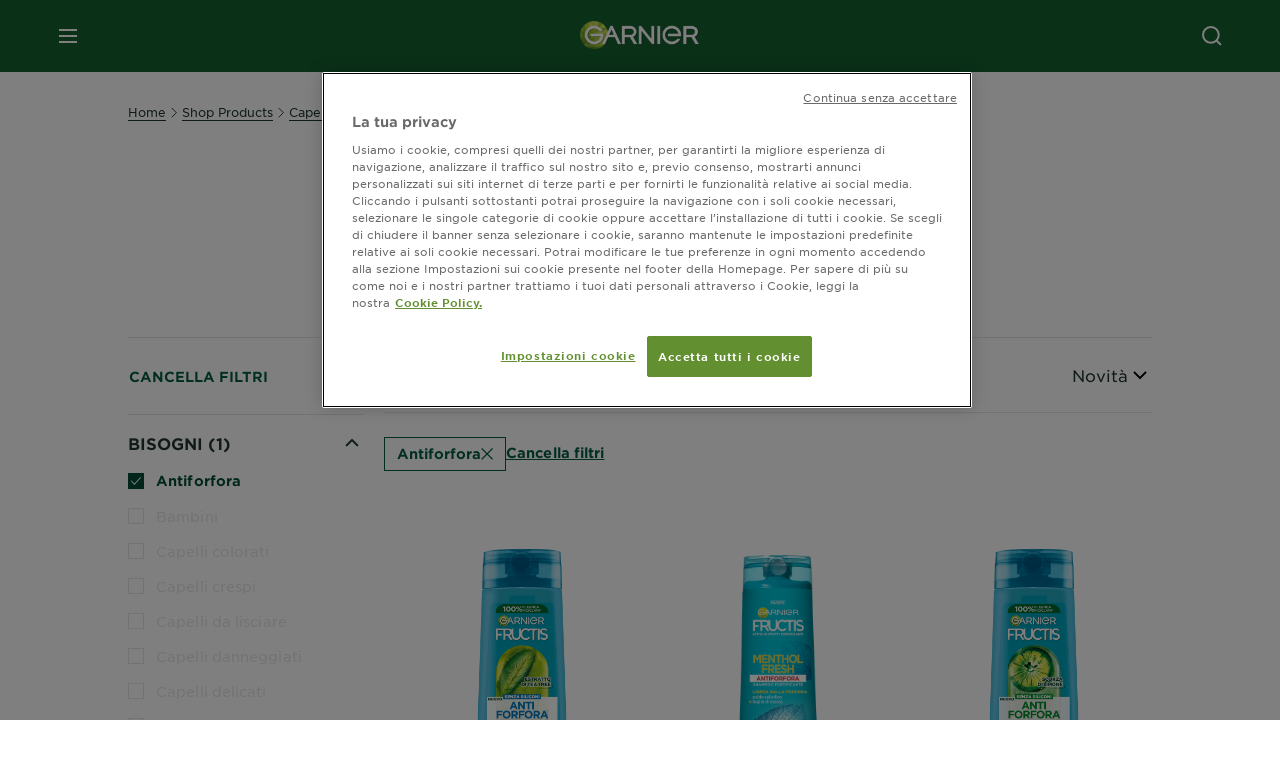

--- FILE ---
content_type: text/html; charset=utf-8
request_url: https://www.garnier.it/shop-products/capelli/capelli-lisci/anti-forfora
body_size: 56482
content:



<!DOCTYPE html>
<!--[if lt IE 7]>      <html class="no-js lt-ie9 lt-ie8 lt-ie7"> <![endif]-->
<!--[if IE 7]>         <html class="no-js lt-ie9 lt-ie8"> <![endif]-->
<!--[if IE 8]>         <html class="no-js lt-ie9"> <![endif]-->
<!--[if gt IE 8]><!-->
<html class="no-js" lang="it-IT">
<!--<![endif]-->
<head>
    

    <link href="/-/media/project/loreal/brand-sites/garnier/emea/it/ico/favicon-new.png?rev=054a6d259e3c4461bb94dfeb15621956" rel="shortcut icon" />


<!-- Inizio informativa di consenso dei cookie OneTrust per garnier.it -->

<script async src="https://cdn.cookielaw.org/scripttemplates/otSDKStub.js" data-document-language="true" type="text/javascript" charset="UTF-8" data-domain-script="ba0f0984-1fe5-43b9-aa78-5d0315d0c097" ></script>
<script type="text/javascript">
function OptanonWrapper() { }
</script>
<!-- Fine informativa di consenso dei cookie OneTrust per garnier.it -->

    <meta name="viewport" content="width=device-width, initial-scale=1" charset="utf-8" />
    <link rel="stylesheet" type="text/css" defer href="/themes/garnier/bundle.css?v=10.87.0-release00000003">
    <script type="text/javascript" defer fetchpriority="high" src="/themes/Garnier/bundle.js?v=10.87.0-release00000003"></script>
        <link rel="stylesheet" type="text/css" href="/themes/garnier/gothamfonts.css" />
        <link href="https://www.garnier.it/shop-products/capelli/capelli-lisci/anti-forfora" rel="canonical" />
    
    
    <!-- SalesforceLivechat  Script Block -->
        <link rel="stylesheet" type="text/css" href="https://www.garnier.it/-/media/feature/loreal/livechat/chatit.css?rev=b564dbb5b2ae48968304e558546ff7b0">
<script>       window.sprChatSettings = window.sprChatSettings || {};       window.sprChatSettings = {"appId":"62de7d50c642730fa3f42513_app_1355575"};   </script>      <script>   (function(){var t=window,e=t.sprChat,a=e&&!!e.loaded,n=document,r=function(){r.m(arguments)};r.q=[],r.m=function(t){r.q.push(t)},t.sprChat=a?e:r;var o=function(){var e=n.createElement("script");e.type="text/javascript",e.async=!0,e.src="https://prod-live-chat.sprinklr.com/api/livechat/handshake/widget/"+t.sprChatSettings.appId,e.onerror=function(){t.sprChat.loaded=!1},e.onload=function(){t.sprChat.loaded=!0};var a=n.getElementsByTagName("script")[0];a.parentNode.insertBefore(e,a)};"function"==typeof e?a?e("update",t.sprChatSettings):o():"loading"!==n.readyState?o():n.addEventListener("DOMContentLoaded",o)})()   </script>












<meta property="og:title"  content="Antiforfora - Capelli lisci: tutti i prodotti per capelli lisci | Garnier" /><meta property="og:url"  content="https://www.garnier.it/shop-products/capelli/capelli-lisci/anti-forfora" /><meta property="og:description"  content="Antiforfora - Garnier Per Capelli Lisci di Garnier: scopri la gamma e leggi le modalità d'impiego e gli approfondimenti. Scopri di più online sul nostro sito!" />





<meta  name="twitter:description" content="Antiforfora - Garnier Per Capelli Lisci di Garnier: scopri la gamma e leggi le modalità d'impiego e gli approfondimenti. Scopri di più online sul nostro sito!" /><meta  name="twitter:title" content="Antiforfora - $name" /><meta  name="twitter:card" content="summary_large_image" />

    <meta name="viewport" content="width=device-width, initial-scale=1"/>
<link rel="preconnect" crossorigin="anonymous" href="https://www.googletagmanager.com/gtm.js?id=GTM-PHMSHX" as="script">
        <script type="text/plain" class="optanon-category-2">
            if (window.eventBus) {
            window.eventBus.$emit('optanonCategory2', true);
            
            }
        </script>
        <script type="text/plain" class="optanon-category-3">
            if (window.eventBus) {
            window.eventBus.$emit('optanonCategory3', true);
            
            }
        </script>
        <script type="text/plain" class="optanon-category-4">
            if (window.eventBus) {
                window.eventBus.$emit('optanonCategory4', true);
                
            }
        </script>
    <script type="text/javascript">
        var dataLayer = window["dataLayer"] || [];
        dataLayer.push({"brand":"GAR","language":"it","country":"it","geoIPLocation":"US","siteTypeLevel":"main","pageCategory":"product selector page","uiLoggedStatus":"not logged","masterVersion":"3.2","breadCrumb":"home \u003e shop-products \u003e capelli \u003e capelli-lisci \u003e *","factory":"WSF","website_type":"NON-DTC","product_category":""});
    </script>
    <!-- Google Tag Manager -->
    <link rel="dns-prefetch" href="https://www.googletagmanager.com">
    <link rel="dns-prefetch" href="https://www.google-analytics.com">
    <script type="text/javascript">
        (function(w,d,s,l,i){w[l]=w[l]||[];w[l].push({'gtm.start':
        new Date().getTime(),event:'gtm.js'});var f=d.getElementsByTagName(s)[0],
        j=d.createElement(s),dl=l!='dataLayer'?'&l='+l:'';j.async=true;j.src=
        'https://www.googletagmanager.com/gtm.js?id='+i+dl;f.parentNode.insertBefore(j,f);
        })(window,document,'script','dataLayer',  'GTM-PHMSHX');
    </script>
    <!-- End Google Tag Manager -->



    
    
</head>
<body class="default-device wireframe-images gotham-fonts">

    <script>document.querySelector('html').classList.remove('no-js')</script>
    <div style="display: none"><?xml version="1.0" encoding="utf-8" ?>
<svg xmlns="http://www.w3.org/2000/svg" xmlns:xlink="http://www.w3.org/1999/xlink">
    <symbol viewBox="0 0 300 300" id="account" xmlns="http://www.w3.org/2000/svg">
        <path class="aacls-1" d="M237.39 210.37a307.06 307.06 0 00-55.22-35.72 1.74 1.74 0 01-1-1.56v-14.85a59.65 59.65 0 10-63.19 0v14.85a1.74 1.74 0 01-1 1.56 307.07 307.07 0 00-55.22 35.72 19.07 19.07 0 00-6.94 14.72v26.7h189.51v-26.7a19.07 19.07 0 00-6.94-14.72z" />
    </symbol>
    <symbol viewBox="0 0 300 300" id="arrow-down" xmlns="http://www.w3.org/2000/svg">
        <path class="abcls-1" d="M150.79 192.57L86.53 130l20.29-20.84 43.41 42.27 42.28-43.41 20.83 20.29z" />
    </symbol>
    <symbol viewBox="0 0 300 300" id="arrow-next" xmlns="http://www.w3.org/2000/svg">
        <path class="acst0" d="M102.4 298.8l-48.8-47.5 99-101.7-101.7-99L98.4 1.8l150.5 146.5z" />
    </symbol>
    <symbol viewBox="0 0 300 300" id="arrow-previous" xmlns="http://www.w3.org/2000/svg">
        <path class="adst0" d="M197.3 298.3l48.6-47.4-98.6-101.3 101.3-98.7-47.4-48.6-149.9 146z" />
    </symbol>
    <symbol viewBox="0 0 272.93 295" id="arrow-reset" xmlns="http://www.w3.org/2000/svg">
        <path class="aecls-1" d="M235.34 229.03a119.3 119.3 0 11-7-169.53l-20.48 21.72 65.08 2.72-8.51-63.84-17.22 18.89a147.35 147.35 0 10-99.56 256h5.53a146.29 146.29 0 00102.64-46.95 14 14 0 00-20.5-19z" />
    </symbol>
    <svg viewBox="0 0 16 16" id="arrow-right" fill="none" xmlns="http://www.w3.org/2000/svg">
        <path d="M6 12L10 8L6 4" stroke="currentColor" stroke-width="2"/>
    </svg>
    <symbol viewBox="0 0 300 300" id="arrow-slider-next" xmlns="http://www.w3.org/2000/svg">
        <path class="afcls-1" d="M115.45 81.31l70.41 68.56-68.56 70.41" />
    </symbol>
    <symbol viewBox="0 0 300 300" id="arrow-slider-previous" xmlns="http://www.w3.org/2000/svg">
        <path class="agcls-1" d="M185.86 81.31l-70.41 68.56 68.56 70.41" />
    </symbol>
    <svg width="30" height="30" id="arrow-top-rounded" viewBox="0 0 30 30" fill="none" xmlns="http://www.w3.org/2000/svg">
      <path d="M22.5 18.75L15 11.25L7.5 18.75" stroke="#156031" stroke-width="2.5"/>
    </svg>

    <symbol viewBox="0 0 300 300" id="arrows-updown" xmlns="http://www.w3.org/2000/svg">
        <path d="M75 50.9l75 75-21.4 21.4-38.4-38.4v139H59.8v-139l-38.4 38.4L0 125.9zm150 197l75-75-21.4-21.5-38.4 38.5v-139h-30.4v139l-38.4-38.5-21.4 21.5z" />
    </symbol>
    <symbol fill="none" viewBox="0 0 201 98" id="back-arrow-quiz" xmlns="http://www.w3.org/2000/svg">
        <path d="M47.5 1L1 48.5 47.5 97 59 86 30.5 57h170V40.5h-170l28.5-28L47.5 1z" fill="#CBCBCB" stroke="#CBCBCB" />
    </symbol>
    <symbol viewBox="0 0 20 20" id="before-after" xmlns="http://www.w3.org/2000/svg">
        <path d="M10.909 0v20H9.091V0zM8.182 0v1.818H1.488v16.364h6.694V20H0V0zM20 18.182V20h-1.818v-1.818zm-2.727 0V20h-1.818v-1.818zm-2.728 0V20h-2.727v-1.818zM20 14.545v1.819h-1.818v-1.819zm0-3.636v1.818h-1.818v-1.818zm0-3.636v1.818h-1.818V7.273zm0-3.637v1.819h-1.818V3.636zM14.545 0v1.818h-2.727V0zm2.728 0v1.818h-1.818V0zM20 0v1.818h-1.818V0z" data-name="00_Global-Guidelines/Icons/02_20px-Med-Icon/Before-After" />
    </symbol>
    <symbol viewBox="0 0 300 300" id="burger" xmlns="http://www.w3.org/2000/svg">
        <path class="alcls-1" d="M45 85.3h210v27.54H45zm0 51.63h210v27.54H45zm0 51.64h210v27.54H45z" />
    </symbol>
    <symbol viewBox="0 0 300 300" id="cart" xmlns="http://www.w3.org/2000/svg">
        <path class="amcls-1" d="M222.57 49.15l-5.18 27.91L31 78l23.21 104.43 143.61.21-6.46 34.82H65.86v17.41h17.7a14.51 14.51 0 1028.43 0h47a14.51 14.51 0 1028.43 0h17.7l35.49-168.31H269V49.15z" />
    </symbol>
    <symbol viewBox="0 0 300 300" id="chat" xmlns="http://www.w3.org/2000/svg">
        <path class="ancls-1" d="M211.82 63H87.68a42.42 42.42 0 00-42.43 42.43V144a42.39 42.39 0 0040.4 42.32V234a2.37 2.37 0 004 1.77l54-49.42c.51-.46-.27.82-.27.15h68.51a42.42 42.42 0 0042.36-42.5v-38.61A42.42 42.42 0 00211.82 63z" />
    </symbol>
    <symbol viewBox="0 0 300 300" id="chat-with-dots" xmlns="http://www.w3.org/2000/svg">
        <path d="M211.9 63.6H88.4c-23.3 0-42.2 18.9-42.2 42.2v38.4c0 22.5 17.7 41 40.2 42.1v47.3c0 1.3 1 2.4 2.4 2.4.6 0 1.2-.2 1.6-.6l53.6-49.1c.5-.4-.3.8-.3.1h68.1c23.3 0 42.1-18.9 42.1-42.2v-38.4c.1-23.3-18.8-42.1-42-42.2z" />
        <circle cx="108" cy="126.2" r="11.2" fill="#fff" />
        <circle cx="156.7" cy="126.2" r="11.2" fill="#fff" />
        <circle cx="205.4" cy="126.2" r="11.2" fill="#fff" />
    </symbol>
    <symbol viewBox="0 0 15 15" id="close" xmlns="http://www.w3.org/2000/svg">
        <path class="apst0" d="M.4 1.1l13.5 13.5 1-1L1.4.1l-1 1z" />
        <path class="apst0" d="M14.9 1.1L1.4 14.6l-1-1L13.9.1l1 1z" />
    </symbol>
    <symbol viewBox="0 0 80 48" id="email" xmlns="http://www.w3.org/2000/svg">
        <path class="aqcls-1" d="M74 0H6a6 6 0 00-6 6v36a6 6 0 006 6h68a6 6 0 006-6V6a6 6 0 00-6-6zm1.78 42.88L57.5 26.69 76 12.59V42a1.88 1.88 0 01-.22.88zM4 42V12.49l18 13.77-18 16A1.79 1.79 0 014 42zm21.3-13.27l10.52 8a7.94 7.94 0 004.24 1.55 8 8 0 004.25-1.55l10-7.59L71.01 44H8.06zM6 4h68a2 2 0 012 2v1.57L42 33.24a4.4 4.4 0 01-2 .84 4.44 4.44 0 01-2-.84L4 7.46V6a2 2 0 012-2z" />
    </symbol>
    <symbol viewBox="0 0 300 300" id="facebook" xmlns="http://www.w3.org/2000/svg">
        <path class="arcls-1" d="M51.78 52.23v196.83h196.83V52.23zM183 109.64h-15.77c-5.05 0-8.83 2.07-8.83 7.29V126H183l-2 24.6h-22.6v65.61h-24.6v-65.57h-16.4V126h16.4v-15.73c0-16.58 8.73-25.24 28.38-25.24H183z" />
    </symbol>
    <symbol viewBox="0 0 300 300" id="google" xmlns="http://www.w3.org/2000/svg">
        <path class="ascls-1" d="M51.68 52.23v196.83h196.83V52.23zm71.08 136.69a38.28 38.28 0 110-76.55 36.7 36.7 0 0125.65 10l-10.39 10a21.57 21.57 0 00-15.25-5.9 24.17 24.17 0 000 48.34c15.15 0 20.83-10.88 21.71-16.51h-21.72v-13.12h36.14a34.43 34.43 0 01.61 6.34c-.01 21.86-14.66 37.4-36.75 37.4zm92.94-32.8h-16.4v16.4h-10.93v-16.4H172v-10.94h16.4v-16.4h10.9v16.4h16.4z" />
    </symbol>
    <symbol viewBox="0 0 300 300" id="home" xmlns="http://www.w3.org/2000/svg">
        <path class="atcls-1" d="M149.48 51.52l-84.04 68.76v129.88h168.08V120.28l-84.04-68.76z" />
        <path class="atcls-1" d="M233.52 251.66H65.44a1.5 1.5 0 01-1.5-1.5V120.28a1.5 1.5 0 01.55-1.16l84-68.76a1.5 1.5 0 011.9 0l84 68.76a1.5 1.5 0 01.55 1.16v129.88a1.5 1.5 0 01-1.42 1.5zm-166.58-3H232V121l-82.52-67.54L66.94 121z" />
    </symbol>
    <symbol viewBox="0 0 49 49" id="info" xmlns="http://www.w3.org/2000/svg">
        <path class="aucls-1" d="M24.5 4A20.5 20.5 0 114 24.5 20.53 20.53 0 0124.5 4m0-4A24.5 24.5 0 1049 24.5 24.5 24.5 0 0024.5 0z" />
        <path class="aucls-1" d="M20.07 35.63h.3c.26 0 .52-.06.78-.11a11.31 11.31 0 005.29-3.08 13.47 13.47 0 001.58-1.94c.11-.16-.05-.5-.08-.75-.23.06-.52 0-.68.2-.58.55-1.11 1.16-1.69 1.72a6 6 0 01-1.21.92c-.51.28-.87 0-.8-.57a4.9 4.9 0 01.29-1.06c.73-1.9 1.49-3.78 2.2-5.68a33.75 33.75 0 001.26-3.88 2 2 0 00-1.81-2.62 6.26 6.26 0 00-1.93.08c-2.66.53-4.52 2.26-6.15 4.29a.62.62 0 00-.17.33.93.93 0 00.15.59.57.57 0 00.55 0 11.52 11.52 0 00.93-.92c.59-.58 1.16-1.17 1.77-1.71.32-.27.75-.53 1.15-.21s.14.74 0 1.11c-.91 2.21-1.88 4.41-2.74 6.65a26.83 26.83 0 00-1.23 4.1c-.39 1.63.47 2.54 2.24 2.54zm6.87-23.53a3 3 0 00-3 2.9 2.36 2.36 0 002.55 2.41 3 3 0 003.01-2.91 2.37 2.37 0 00-2.56-2.4z" />
        <path class="aucls-1" d="M20.07 35.63c-1.77 0-2.63-.91-2.29-2.57a26.83 26.83 0 011.23-4.1c.86-2.24 1.83-4.44 2.74-6.65.15-.37.42-.79 0-1.11s-.83-.06-1.15.21c-.61.54-1.18 1.13-1.77 1.71a11.52 11.52 0 01-.93.92.57.57 0 01-.55 0 .93.93 0 01-.15-.59.62.62 0 01.17-.33c1.63-2 3.49-3.76 6.15-4.29a6.26 6.26 0 011.98-.05 2 2 0 011.85 2.58 33.75 33.75 0 01-1.26 3.88c-.71 1.9-1.47 3.78-2.2 5.68a4.9 4.9 0 00-.29 1.06c-.07.58.29.85.8.57a6 6 0 001.21-.92c.58-.56 1.11-1.17 1.69-1.72.16-.15.45-.14.68-.2 0 .25.19.59.08.75a13.47 13.47 0 01-1.58 1.95 11.31 11.31 0 01-5.33 3.09c-.26 0-.52.08-.78.11zm6.87-23.53a2.37 2.37 0 012.56 2.4 3 3 0 01-3.08 2.87 2.36 2.36 0 01-2.55-2.41 3 3 0 013.07-2.86z" />
    </symbol>
    <symbol viewBox="0 0 300 300" id="instagram" xmlns="http://www.w3.org/2000/svg">
        <path class="avcls-1" d="M172.07 150.64a21.87 21.87 0 11-21.87-21.87 21.87 21.87 0 0121.87 21.87zm31.54-26.51c.31 6.91.38 9 .38 26.51s-.07 19.59-.38 26.51c-.82 17.63-9.1 26.09-26.89 26.89-6.92.31-9 .39-26.52.39s-19.6-.07-26.51-.38c-17.83-.81-26.09-9.28-26.89-26.89-.32-6.93-.39-9-.39-26.52s.07-19.59.39-26.51c.81-17.65 9.1-26.09 26.89-26.89 6.92-.32 9-.39 26.51-.39s19.6.07 26.51.38c17.78.77 26.08 9.26 26.9 26.91zm-19.72 26.51a33.69 33.69 0 10-33.69 33.69 33.69 33.69 0 0033.68-33.69zm9.2-35a7.87 7.87 0 10-7.87 7.87 7.88 7.88 0 007.87-7.89zm55.52-63.4v196.82H51.78V52.23zm-32.8 98.41c0-17.81-.07-20.05-.39-27-1.07-23.8-14.31-37.07-38.16-38.16-7-.33-9.23-.4-27.06-.4s-20 .07-27 .39C99.31 86.52 86.08 99.74 85 123.59c-.32 7-.39 9.24-.39 27.06s.07 20.05.39 27c1.1 23.83 14.32 37.08 38.17 38.17 7 .32 9.23.39 27 .39s20.05-.07 27.06-.39c23.8-1.09 37.09-14.31 38.16-38.17.34-6.96.41-9.19.41-27.01z" />
    </symbol>
    <symbol viewBox="0 0 100 100" preserveAspectRatio="xMidYMid" class="awlds-ripple" style="background:0 0" id="loading-animation" xmlns="http://www.w3.org/2000/svg">
        <circle cx="50" cy="50" r="40" fill="none" stroke="#eef7db" stroke-width="3">
            <animate attributeName="r" calcMode="spline" values="0;40" keyTimes="0;1" dur="1.2" keySplines="0 0.2 0.8 1" begin="-0.6s" repeatCount="indefinite" />
            <animate attributeName="opacity" calcMode="spline" values="1;0" keyTimes="0;1" dur="1.2" keySplines="0.2 0 0.8 1" begin="-0.6s" repeatCount="indefinite" />
        </circle>
        <circle cx="50" cy="50" r="25.953" fill="none" stroke="#B4C832" stroke-width="3">
            <animate attributeName="r" calcMode="spline" values="0;40" keyTimes="0;1" dur="1.2" keySplines="0 0.2 0.8 1" begin="0s" repeatCount="indefinite" />
            <animate attributeName="opacity" calcMode="spline" values="1;0" keyTimes="0;1" dur="1.2" keySplines="0.2 0 0.8 1" begin="0s" repeatCount="indefinite" />
        </circle>
    </symbol>
    <symbol viewBox="0 0 300 300" id="location" xmlns="http://www.w3.org/2000/svg">
        <path class="axcls-1" d="M202.67 77.74a61.43 61.43 0 00-52.56-30.18c-44 0-72.44 46.17-55 85.58 17.4 40.13 36.93 79.9 55 119.67l29.83-65c9.23-19.89 21.31-40.84 27.34-62.15 4.63-15.96 4.27-32.66-4.61-47.92zM150.12 136a29.83 29.83 0 1129.83-29.83A29.83 29.83 0 01150.12 136z" />
    </symbol>
    <symbol viewBox="0 0 15 15" id="minus" xmlns="http://www.w3.org/2000/svg">
        <path class="ayst0" d="M17.2 8H-1.9V6.6h19.1V8z" />
    </symbol>
    <symbol viewBox="0 0 300 300" id="pinterest" xmlns="http://www.w3.org/2000/svg">
        <path class="azcls-1" d="M51.78 52.23v196.83h196.83V52.23zm98.41 164a65.54 65.54 0 01-19.43-2.93c2.67-4.35 6.67-11.5 8.15-17.21l4.09-15.56c2.14 4.08 8.39 7.53 15 7.53 19.79 0 34-18.2 34-40.81 0-21.68-17.69-37.89-40.45-37.89-28.31 0-43.35 19-43.35 39.7 0 9.63 5.13 21.6 13.32 25.42 1.24.57 1.9.32 2.2-.88l1.82-7.44a2 2 0 00-.46-1.89c-2.71-3.28-4.88-9.33-4.88-15 0-14.48 11-28.47 29.62-28.47 16.12 0 27.4 11 27.4 26.7 0 17.75-9 30-20.63 30-6.45 0-11.27-5.32-9.72-11.86 1.85-7.8 5.44-16.21 5.44-21.85 0-5-2.71-9.24-8.3-9.24-6.59 0-11.88 6.82-11.88 15.94a23.71 23.71 0 002 9.74s-6.5 27.5-7.69 32.62c-1.32 5.67-.8 13.63-.23 18.81a65.61 65.61 0 1123.93 4.52z" />
    </symbol>
    <symbol viewBox="0 0 15 15" id="plus" xmlns="http://www.w3.org/2000/svg">
        <path class="bast0" d="M7-2.2v19.1h1.4V-2.2H7z" />
        <path class="bast0" d="M17.2 8H-1.9V6.6h19.1V8z" />
    </symbol>
    <symbol fill="none" viewBox="0 0 24 24" id="arrowhead-previous" xmlns="http://www.w3.org/2000/svg">
        <path d="M15 6l-6 6 6 6" stroke="#21362C" stroke-width="2"/>
    </symbol>
    <symbol fill="none" viewBox="0 0 24 24" id="arrowhead-next" xmlns="http://www.w3.org/2000/svg">
        <path d="M9 18l6-6-6-6" stroke="#21362C" stroke-width="2"/>
    </symbol>
    <symbol fill="none" viewBox="0 0 18 18" id="arrowhead-S-right" xmlns="http://www.w3.org/2000/svg">
        <path d="M6.75 13.5l4.5-4.5-4.5-4.5" stroke="currentColor" stroke-width="2"/>
    </symbol>
    <symbol viewBox="0 0 126 135" id="rounded-arrow-quiz" xmlns="http://www.w3.org/2000/svg">
        <path d="M17.636 76h-16.5c-2 20 18 56.5 61.5 57.5s61-39.5 62-55-3-49-37-64c-27.2-12-51.666-1.667-60.5 5V1h-16l-2 46.5 48.5 2.5V33h-18.5c8.8-8 23.667-8 30-7 36 5.6 41.334 37.333 39.5 52.5-4 16-20.2 46.1-53 38.5-32.8-7.6-39-30.5-38-41z"/>
    </symbol>
    <symbol viewBox="0 0 300 300" id="search" xmlns="http://www.w3.org/2000/svg">
        <path class="bccls-1" d="M244.92 225.37l-46.61-46.61a79.54 79.54 0 10-22.5 20.83L223.25 247zM77.72 132.2a56.6 56.6 0 1156.6 56.6 56.66 56.66 0 01-56.6-56.6z" />
    </symbol>
    <symbol viewBox="0 0 300 300" id="share" xmlns="http://www.w3.org/2000/svg">
        <circle cx="151" cy="150.5" r="99" />
        <path fill="#fff" d="M176.6 172.2c-5.1 0-10.1 1.7-14.1 4.9L129.9 159c1.6-4.7 1.6-9.8 0-14.6l34.3-19.2c10.7 6.9 24.9 3.8 31.8-6.9 6.9-10.7 3.8-24.9-6.9-31.8-10.7-6.9-24.9-3.8-31.8 6.9-2.4 3.7-3.7 8.1-3.6 12.5 0 3.4.7 6.8 2.3 9.8l-33 18.4c-9.7-8.2-24.2-7.1-32.4 2.6s-7.1 24.2 2.6 32.4c8.6 7.3 21.3 7.3 29.8 0l32.2 17.8c-1 2.6-1.5 5.4-1.5 8.1-.1 12.7 10.1 23.1 22.8 23.2 12.7.1 23.1-10.1 23.2-22.8s-10.1-23.1-22.8-23.2c-.2.1-.2.1-.3 0z" />
    </symbol>
    <symbol viewBox="0 0 155.139 155.139" id="sign-in-facebook" xmlns="http://www.w3.org/2000/svg">
        <path d="M89.584 155.139V84.378h23.742l3.562-27.585H89.584V39.184c0-7.984 2.208-13.425 13.67-13.425l14.595-.006V1.08C115.325.752 106.661 0 96.577 0 75.52 0 61.104 12.853 61.104 36.452v20.341H37.29v27.585h23.814v70.761h28.48z" fill="#fff" />
    </symbol>
    <symbol viewBox="0 0 300 300" id="star" xmlns="http://www.w3.org/2000/svg">
        <path class="bfcls-1" d="M83.59 252l66.65-48.32L216.76 252l-25.38-78.33 66.48-48.25h-82.19l-25.43-78.25-25.41 78.25H42.48l66.54 48.25L83.59 252z" />
    </symbol>
    <symbol viewBox="0 0 29 21.96" id="tryon-camera" xmlns="http://www.w3.org/2000/svg">
        <path class="bgcls-1" d="M21.78 4l-2.34-4H9.56L7.22 4H0v18h29V4zM28 21H1V5h6.79l2.34-4h8.74l2.34 4H28z" />
        <path class="bgcls-1" d="M14.5 9.55a2.5 2.5 0 11-2.5 2.5 2.5 2.5 0 012.5-2.5m0-1a3.5 3.5 0 103.5 3.5 3.5 3.5 0 00-3.5-3.5z" />
        <path class="bgcls-1" d="M14.5 5.52A6.5 6.5 0 118 12a6.51 6.51 0 016.5-6.5m0-1A7.5 7.5 0 1022 12a7.5 7.5 0 00-7.5-7.5z" />
    </symbol>
    <symbol viewBox="0 0 22.4 19" id="tryon-reload" xmlns="http://www.w3.org/2000/svg">
        <path class="bhcls-1" d="M12.4 0A9.57 9.57 0 003 8.3L.82 5.22 0 5.79l3.11 4.5 4.5-3.11-.56-.82-3 2.14a8.56 8.56 0 018.4-7.5c4.94 0 9 3.57 9 8.5s-4 8.5-9 8.5a9 9 0 01-5.88-2.21l-.58.82A9.89 9.89 0 0012.45 19c5.49 0 10-4 10-9.5S17.9 0 12.4 0z" />
    </symbol>
    <symbol viewBox="0 0 29 25" id="tryon-upload" xmlns="http://www.w3.org/2000/svg">
        <path class="bicls-1" d="M18.37 13.16L14.5 9.29l-3.87 3.87.71.71L14 11.21V25h1V11.21l2.66 2.66.71-.71z" />
        <path class="bicls-1" d="M29 0H0v18h10.63v-1H1V1h27v16h-9.63v1H29V0z" />
    </symbol>
    <symbol viewBox="0 0 300 300" id="twitter" xmlns="http://www.w3.org/2000/svg">
        <path class="bjcls-1" d="M50.78 52.23v196.83h196.83V52.23zM205.47 128c1.71 37.87-26.53 80.09-76.52 80.09A76.16 76.16 0 0187.68 196a54.17 54.17 0 0039.86-11.15 26.94 26.94 0 01-25.14-18.7 27.07 27.07 0 0012.15-.46A27 27 0 0193 138.93a26.78 26.78 0 0012.19 3.37 27 27 0 01-8.33-35.95 76.44 76.44 0 0055.49 28.13 26.94 26.94 0 0145.88-24.55 53.87 53.87 0 0017.1-6.53 27 27 0 01-11.83 14.89 54 54 0 0015.46-4.24A55 55 0 01205.47 128z" />
    </symbol>
    <symbol viewBox="0 0 107 59" id="up-arrow" xmlns="http://www.w3.org/2000/svg">
        <path d="M107.4 54.9L53.9.3.4 54.9 4 58.6 53.9 7.7l49.9 50.9z" />
    </symbol>
    <symbol viewBox="0 0 300 300" id="video" xmlns="http://www.w3.org/2000/svg">
        <path class="blcls-1" d="M126.93 113.88v79.35l66.13-39.67-66.13-39.68z" />
        <path class="blcls-1" d="M150.07 47.75a102.5 102.5 0 10102.5 102.5 102.5 102.5 0 00-102.5-102.5zm0 181.85a79.35 79.35 0 1179.35-79.35 79.35 79.35 0 01-79.35 79.35z" />
    </symbol>
    <symbol viewBox="0 0 20 20" id="video-pdp" xmlns="http://www.w3.org/2000/svg">
        <path d="M10 0A10 10 0 110 10 10 10 0 0110 0zm0 2.259A7.741 7.741 0 1017.741 10 7.741 7.741 0 0010 2.259zM7.8 6.4l6.4 3.9-6.4 3.9z" data-name="00_Global-Guidelines/Icons/02_20px-Med-Icon/Video" />
    </symbol>
    <symbol viewBox="0 0 300 300" id="youtube" xmlns="http://www.w3.org/2000/svg">
        <path class="bncls-1" d="M164.68 168.31c-2.36 0-4.39 1.51-5.88 3.32V156.1h-6.68v48.22h6.68v-2.72a7.58 7.58 0 006.28 3.18c4.4 0 6-3.42 6-7.82v-19.74c.04-4.82-1.56-8.91-6.4-8.91zm-.36 27.69a4.07 4.07 0 01-.57 2.45c-.73 1-2.3.91-3.39.37l-1.57-1.25v-22.18l1.37-1.08a2.75 2.75 0 013.45.58 4.45 4.45 0 01.71 2.73zM142 126v-17.34c0-2.05.94-3.56 2.9-3.56 2.13 0 3 1.47 3 3.56V126c0 2-1 3.53-2.9 3.53s-3-1.53-3-3.53zm-15.16 37.07h-7.71v41.23h-7.45v-41.19H104v-7h22.87zm12.16 5.68h6.62v35.58H139v-3.93a14.42 14.42 0 01-3.81 3.31c-3.57 2-8.46 2-8.46-5.22v-29.74h6.61V196c0 1.44.34 2.39 1.76 2.39s3.08-1.66 3.89-2.67zM50.78 52.23v196.83h196.83V52.23zM161 98.32h6.95v28.63c0 1.51.36 2.52 1.85 2.52s3.24-1.74 4.08-2.8V98.32h6.95v37.36h-6.95v-4.13c-3 3.58-5.93 4.67-8 4.67-3.72 0-4.85-3-4.85-6.67V98.32zM145.07 98a9.75 9.75 0 0110 10v18.31c0 6.27-4.4 10-10 10-6.73 0-10.18-3.42-10.18-10V108c0-6 4.11-10 10.18-10zM116.9 85l5.4 20.24 5-20.24h7.95l-9.1 30.1v20.54h-7.82v-20.51L109 85zm69.65 130.5c-14.23 1-60.5 1-74.71 0-15.4-1-17.2-10.39-17.31-34.81.11-24.46 1.93-33.76 17.31-34.81 14.21-1 60.48-1 74.71 0 15.4 1 17.2 10.39 17.31 34.81-.11 24.49-1.92 33.78-17.31 34.84zm-.39-47.67c-6 0-10 4.28-10 10.46v16c0 6.41 3.23 11 9.55 11 7 0 9.91-4.15 9.91-11v-2.67h-6.81v2.47c0 3.1-.16 5-3 5s-2.89-2.31-2.89-5v-6.71h12.65v-9.05c0-6.44-3.06-10.47-9.4-10.47zm2.6 14h-5.84v-3.6c0-2.44.51-4.17 3-4.17s2.89 1.76 2.89 4.17z" />
    </symbol>
    <symbol viewBox="0 0 300 300" id="zoom-minus" xmlns="http://www.w3.org/2000/svg">
        <path class="bocls-1" d="M245.21 226l-46.83-46.83a79.92 79.92 0 10-22.61 20.93l47.67 47.67zm-168-93.61a56.87 56.87 0 1156.87 56.87 56.93 56.93 0 01-56.86-56.89z" />
        <path class="bocls-1" d="M106.28 142.92v-14.98h59.91v14.98z" />
    </symbol>
    <symbol viewBox="0 0 300 300" id="zoom-plus" xmlns="http://www.w3.org/2000/svg">
        <path class="bpcls-1" d="M245.21 226l-46.83-46.83a79.92 79.92 0 10-22.61 20.93l47.67 47.67zm-168-93.61a56.87 56.87 0 1156.87 56.87 56.93 56.93 0 01-56.86-56.89z" />
        <path class="bpcls-1" d="M166.19 127.94h-22.47v-22.47h-14.97v22.47h-22.47v14.97h22.47v22.47h14.97v-22.47h22.47v-14.97z" />
    </symbol>
    <symbol viewBox="0 0 40 40" id="co2" xmlns="http://www.w3.org/2000/svg">
        <g fill="none" fill-rule="evenodd">
            <circle stroke="#969696" fill="#FFF" cx="20" cy="20" r="19.5" />
            <path d="M10.954 16.745c1.133 0 2.056.626 2.67 1.809h3.043c-.745-2.96-3.043-4.803-5.729-4.803a5.674 5.674 0 00-4.19 1.776A6.09 6.09 0 005 19.873c0 1.776.55 3.264 1.634 4.465 1.099 1.244 2.653 1.94 4.272 1.911 2.767 0 4.952-1.776 5.712-4.701H13.56c-.614 1.116-1.57 1.725-2.654 1.725-1.585 0-3.01-1.472-3.01-3.383a3.213 3.213 0 01.897-2.244 2.937 2.937 0 012.161-.901M23.775 13.75a6.214 6.214 0 00-4.427 1.762 6.111 6.111 0 00-1.848 4.36c0 1.781.58 3.273 1.727 4.477a6.052 6.052 0 004.531 1.9 6.193 6.193 0 004.48-1.882 6.226 6.226 0 001.761-4.443c-.028-3.398-2.798-6.145-6.224-6.173m-.017 9.513c-1.676 0-3.198-1.458-3.198-3.357a3.15 3.15 0 011.583-2.752 3.203 3.203 0 013.195 0 3.15 3.15 0 011.583 2.752c0 1.967-1.42 3.357-3.163 3.357M35 21.274c0-1.003-.787-1.69-2.083-1.69-1.264 0-2.075.833-2.084 2.16h1.473c0-.04-.008-.09-.008-.13 0-.526.242-.825.61-.825.36 0 .578.235.578.639 0 .81-.87 1.764-2.62 2.767v1.222h4.118V24.13H32.9c1.397-.874 2.1-1.925 2.1-2.856" fill="#969696" fill-rule="nonzero" />
        </g>
    </symbol>
    <symbol viewBox="0 0 40 40" id="picto-water" xmlns="http://www.w3.org/2000/svg">
        <g fill="none" fill-rule="evenodd">
            <circle stroke="#969696" fill="#FFF" cx="20" cy="20" r="19.5" />
            <path d="M20.412 7.7a.542.542 0 00-.838 0c-1.78 2.346-8.434 11.516-8.434 15.836.025 4.958 3.982 8.964 8.854 8.964 4.872 0 8.83-4.006 8.854-8.964 0-4.32-6.653-13.49-8.435-15.836m2.32 21.622a.774.774 0 01-.337.051.89.89 0 01-.787-.462c-.153-.396.04-.834.45-1.025 3.319-1.231 3.036-4.924 2.98-4.976a.75.75 0 01.371-.695.915.915 0 01.847-.052c.272.123.45.369.47.645.224 1.641-.45 5.18-3.994 6.514" fill="#969696" fill-rule="nonzero" />
        </g>
    </symbol>
    <symbol viewBox="0 0 40 40" id="picto-tryon" xmlns="http://www.w3.org/2000/svg">
        <path fill="#004532" d="M0 0h40v40H0z" />
        <path d="M25.7 0c-.1.2-.2.4-.3.5-.8 1.1-1.8 2.2-2.8 3.2C24 4.2 34 7.6 36.5 17.8c2.4 10.1-4.3 15.8-4.6 16.1-.3.3-.8.2-1.1-.1-.3-.3-.2-.8.1-1.1 3.1-2.9 4.7-7.1 4.5-11.3-.7 2.8-1.7 5.4-3.1 7.9-1.1 1.9-2.5 3.6-4.2 5.1V40h-1.6v-4.5c-1.9 1.2-4.2 1.9-6.5 1.9h.4c.1.1.1.2.1.4v1.6c0 .3-.2.6-.5.6s-.5-.3-.5-.6v-1.6c0-.1 0-.3.1-.4-2-.1-4-.6-5.7-1.7V40h-1.6v-5.5c-4.6-3.9-7-11-7.5-16.1C1.6 21.7.6 25 1.7 28.1c1.9 5 5.5 4 5.7 3.9.3-.1.6 0 .9.2.2.2.3.5.3.8-.1.3-.3.5-.6.6-.5.1-1 .2-1.5.2-1.8 0-4.7-1-6.4-5.1 0-.1-.1-.3-.1-.6v-2.9-2.3c0-2.2 2.4-4.9 5.6-7.6 1-.9 2.5-2 4.3-3.3 4.5-3.4 11.2-8.3 13.7-12h2.1zM0 34c.1.1.1.2.2.3.1.2 2.8 4.4 10 4 .4 0 .8.3.8.8s-.3.8-.7.9h-.9c-5 0-9-2.7-9.4-3.5v-1.2V34zm40-4v4c-1 1.9-2.3 3.6-3.9 4.9-.1 0-.2.1-.3.1-.3 0-.5-.1-.7-.4-.2-.4-.1-.9.2-1.1 2.3-1.9 3.9-4.6 4.7-7.5zM21.6 4.8c-.4.3-.7.6-1.1 1v1.3c0 .3-.2.6-.5.6s-.5-.3-.5-.6v-.4c-2.7 2.4-5.6 4.6-8.5 6.8-1.7 1.3-3.2 2.4-4.2 3.3l-.4.4C6.6 23.1 10.6 36 20 36c10.1 0 14.4-13.7 14.4-19.3C31.4 8 21.7 5 21.6 4.8zM20 32.4c.3 0 .5.3.5.6v1.6c0 .3-.2.6-.5.6s-.5-.3-.5-.6V33c0-.3.2-.6.5-.6zm1.3-5.4c.2 0 .5.1.6.3 0 0 .7.6 1 .9.1.1.1.1.2.1.4.1.9.1.9.3 0 .3 0 .5-.9.6-.1 1-1.7 1.8-3.1 1.8s-3-.8-3.1-1.9c-.9-.1-.9-.3-.9-.6 0-.2.4-.1.9-.3.1 0 .1 0 .1-.1l1.1-.9c.2-.1.5-.2.7-.3.4 0 .8.1 1.2.4.4-.2.8-.3 1.3-.3zm-1.2 1.4H20c-.1 0-.4.1-.5.1-.1 0-.1.1-.3.1-.2.1-.3.1-.5.1l-.1.1c0 .2.6.1 1.4.1.8 0 1.4.1 1.3-.1 0-.1 0-.1-.1-.1-.2 0-.3-.1-.5-.1-.1 0-.2-.1-.3-.1-.2-.1-.3-.1-.5-.1h.2zM19 23.2c.4.4.7.6 1 .6.4 0 .7-.2 1.1-.6.2-.2.6-.2.8 0s.2.6 0 .8c-.4.5-.9.7-1.3.9v1.3c0 .3-.2.6-.5.6s-.5-.3-.5-.6v-1.3c-.5-.1-.9-.5-1.4-.9-.2-.2-.2-.6 0-.8.2-.3.5-.2.8 0zm1-4c.3 0 .5.3.5.6v1.6c0 .3-.2.6-.5.6s-.5-.3-.5-.6v-1.6c0-.3.2-.6.5-.6zM13.1 14c1.4 0 2.6.7 3.7 1.9.2.2.2.5 0 .7-.2.2-.5.2-.6 0-.6-.7-1.3-1.2-2-1.4.3.3.5.7.5 1.2 0 .9-.8 1.6-1.7 1.6-.9 0-1.7-.7-1.7-1.6 0-.4.1-.8.4-1-.2.1-.3.2-.5.4l-.1.1-.3.3c-.2.2-.4.4-.6.5-.6.4-1.3.4-2 .2-.2-.1-.4-.4-.3-.6.1-.3.3-.4.6-.3.5 0 1-.1 1.4-.3.1-.1.2-.1.3-.3l.1-.1.3-.3c.7-.7 1.4-1 2.5-1zm13.8 0c1.1 0 1.8.3 2.5 1l.3.3.1.1.3.3c.4.2.9.3 1.3.1.2-.1.5.1.6.3.1.3 0 .5-.3.6-.7.3-1.4.2-2-.2-.2-.1-.4-.3-.6-.5-.1 0-.3-.3-.3-.3l-.1-.1c-.2-.1-.3-.3-.5-.4.2.3.4.6.4 1 0 .9-.8 1.6-1.7 1.6-.9 0-1.7-.7-1.7-1.6 0-.5.2-.9.5-1.2-.7.2-1.4.7-2 1.4-.2.2-.5.2-.6 0-.2-.2-.2-.5 0-.7 1.1-1 2.4-1.7 3.8-1.7zm-6.9.4c.3 0 .5.3.5.6v1.6c0 .3-.2.6-.5.6s-.5-.3-.5-.6V15c0-.3.2-.6.5-.6zM31 0c4 2.5 7.2 6.4 9 11v5C38.2 9 34.2 3.5 28.8.7c-.3-.2-.6-.4-.8-.7h3zM20 9.6c.3 0 .5.3.5.6v1.6c0 .3-.2.6-.5.6s-.5-.3-.5-.6v-1.6c0-.3.2-.6.5-.6zM12 0C8.4 3.5 4.4 6.5 0 9v-.4-1.3C3.4 5.1 6.6 2.6 9.7 0H12zm8 0c.3 0 .5.3.5.6v1.6c0 .3-.2.6-.5.6s-.5-.3-.5-.6V.6c0-.3.2-.6.5-.6z"
              fill="#fff" />
        <path opacity=".5" fill="#004532" d="M20 0h20v40H20z" />
    </symbol>
    <symbol viewBox="0 0 30 25" id="picto-camera" xmlns="http://www.w3.org/2000/svg">
        <path d="M15.15 2a1.62 1.62 0 011.281.64l2.021 2.619h4.045c1.377 0 2.5 1.148 2.503 2.56v12.446c0 1.416-1.123 2.568-2.503 2.568H2.503C1.123 22.833 0 21.681 0 20.265V7.822c0-1.416 1.123-2.568 2.503-2.568h4.046l2.026-2.616c.306-.399.77-.633 1.271-.638zM12.5 8a6 6 0 100 12 6 6 0 000-12zm0 2a4 4 0 110 8 4 4 0 010-8z" fill-rule="evenodd" />
    </symbol>
    <symbol viewBox="0 0 15 20" id="picto-upload" xmlns="http://www.w3.org/2000/svg">
        <path d="M15 14v1.2H0V14h15zM7.497 2L12.3 7.486H8.869v5.485h-2.74V7.486H2.7L7.497 2z" fill-rule="evenodd" />
    </symbol>
    <symbol fill="none" viewBox="0 0 25 25" id="warning-icon" xmlns="http://www.w3.org/2000/svg">
        <path d="M12.5 25C19.404 25 25 19.404 25 12.5S19.404 0 12.5 0 0 5.596 0 12.5 5.596 25 12.5 25z" fill="#DF733D"/>
        <path d="M11.92 14.192h1.344l.752-7.072V6.8h-2.848v.32l.752 7.072zM11.296 18h2.592v-2.56h-2.592V18z" fill="#fff"/>
    </symbol>
    <symbol fill="none" viewBox="0 0 18 16" id="filters" xmlns="http://www.w3.org/2000/svg"><path fill-rule="evenodd" clip-rule="evenodd" d="M5 0c1.306 0 2.417.835 2.83 2H18v2H7.83a3.001 3.001 0 01-5.66 0H0V2h2.17A3.001 3.001 0 015 0zm0 4a1 1 0 100-2 1 1 0 000 2zm8 12a3.001 3.001 0 01-2.83-2H0v-2h10.17a3.001 3.001 0 015.66 0H18v2h-2.17A3.001 3.001 0 0113 16zm0-4a1 1 0 100 2 1 1 0 000-2z" fill="#21362C"/></symbol>

    <symbol fill="none" viewBox="0 0 24 24" id="info-revamp" xmlns="http://www.w3.org/2000/svg"><path d="M11.063 6.668h1.88v1.87h-1.88v-1.87zm0 3.56h1.78v7.44h-1.73l-.05-7.44z" fill="#000"/><path fill-rule="evenodd" clip-rule="evenodd" d="M11.063 10.228l.05 7.44h1.73v-7.44h-1.78zm0-3.56v1.87h1.88v-1.87h-1.88z" fill="#21362C"/><path fill-rule="evenodd" clip-rule="evenodd" d="M12 1.668c-5.799 0-10.5 4.701-10.5 10.5s4.701 10.5 10.5 10.5 10.5-4.701 10.5-10.5-4.701-10.5-10.5-10.5zM.5 12.168C.5 5.817 5.649.668 12 .668s11.5 5.149 11.5 11.5-5.149 11.5-11.5 11.5S.5 18.519.5 12.168z" fill="#21362C"/></symbol>
    <symbol fill="none" viewBox="0 0 16 17" id="arrow-right-breadcrumb" xmlns="http://www.w3.org/2000/svg"><path d="M5.53 13.166l5-5-5-5" stroke="#21362C"/></symbol>

</svg>

<svg xmlns="http://www.w3.org/2000/svg" width="22" height="22" viewBox="0 0 22 22" fill="none" id="newchat">
  <path d="M6 16.135H7V15.5324L6.46733 15.2509L6 16.135ZM6 20H5V21H6V20ZM6.58333 20V21H6.97803L7.26633 20.7304L6.58333 20ZM9.79167 17V16H9.39697L9.10867 16.2696L9.79167 17ZM3 9.5C3 5.91015 5.91015 3 9.5 3V1C4.80558 1 1 4.80558 1 9.5H3ZM6.46733 15.2509C4.40308 14.1597 3 11.9929 3 9.5H1C1 12.7632 2.83911 15.5952 5.53267 17.019L6.46733 15.2509ZM5 16.135V20H7V16.135H5ZM6 21H6.58333V19H6V21ZM7.26633 20.7304L10.4747 17.7304L9.10867 16.2696L5.90034 19.2696L7.26633 20.7304ZM12.5 16H9.79167V18H12.5V16ZM19 9.5C19 13.0899 16.0899 16 12.5 16V18C17.1944 18 21 14.1944 21 9.5H19ZM12.5 3C16.0899 3 19 5.91015 19 9.5H21C21 4.80558 17.1944 1 12.5 1V3ZM9.5 3H12.5V1H9.5V3Z" fill="white"/>
</svg>
<svg xmlns="http://www.w3.org/2000/svg" width="24" height="24" viewBox="0 0 24 24" fill="none" id="newsearch">
  <circle cx="10.875" cy="10.875" r="7.875" stroke="white" stroke-width="2"/>
  <path d="M16.5 16.5L21 21" stroke="white" stroke-width="2" stroke-linejoin="round"/>
</svg>
<svg xmlns="http://www.w3.org/2000/svg" width="20" height="20" viewBox="0 0 20 20" fill="none" id="newaccount">
  <g clip-path="url(#clip0_77070_5919)">
    <path d="M10 11C12.7614 11 15 8.76142 15 6C15 3.23858 12.7614 1 10 1C7.23858 1 5 3.23858 5 6C5 8.76142 7.23858 11 10 11Z" stroke="white" stroke-width="2" stroke-miterlimit="10"/>
    <rect x="2" y="14" width="15.9973" height="22" rx="4" stroke="white" stroke-width="2"/>
  </g>
  <defs>
    <clipPath id="clip0_77070_5919">
      <rect width="20" height="20" fill="white"/>
    </clipPath>
  </defs>
</svg>

<svg width="30px" height="30px" viewBox="0 0 30 30" version="1.1" id="downarrow" xmlns="http://www.w3.org/2000/svg" xmlns:xlink="http://www.w3.org/1999/xlink">    
    <g stroke="none" stroke-width="1" fill="none" fill-rule="evenodd">
        <g id="27-New-Atoms" transform="translate(-50.000000, -234.000000)">
            <g id="New-Arrow/Down" transform="translate(50.000000, 234.000000)">
                <rect id="frame-30" x="0" y="0" width="30" height="30"></rect>
                <path d="M9.66893667,24.6083133 C10.1911855,25.1305622 11.0331786,25.1305622 11.5554275,24.6083133 L20.4123419,15.7513989 C20.8280094,15.3357314 20.8280094,14.6642686 20.4123419,14.2486011 L11.5554275,5.39168665 C11.0331786,4.86943778 10.1911855,4.86943778 9.66893667,5.39168665 C9.1466878,5.91393552 9.1466878,6.75592859 9.66893667,7.27817746 L17.3854301,15.0053291 L9.65827853,22.7324807 C9.1466878,23.2440714 9.1466878,24.0967226 9.66893667,24.6083133 Z"  class="svg-mobile-res" id="ðŸ”¹-Icon-Color" fill="#005c43" transform="translate(15.000000, 15.000000) rotate(-270.000000) translate(-15.000000, -15.000000) "></path>
            </g>
        </g>
    </g>
</svg>
<svg class="icon" aria-hidden="true" width="30px" height="30px" viewBox="0 0 30 30" version="1.1" id="NewArrowleft"  xmlns="http://www.w3.org/2000/svg" xmlns:xlink="http://www.w3.org/1999/xlink">
    <g id="Find-Your-Match" stroke="none" stroke-width="1" fill="none" fill-rule="evenodd">
        <g id="27-New-Atoms" transform="translate(-170.000000, -234.000000)">
            <g id="New-Arrow/left" transform="translate(170.000000, 234.000000)">
                <rect id="frame-30" x="0" y="0" width="30" height="30"></rect>
                <path d="M9.66893667,24.6083133 C10.1911855,25.1305622 11.0331786,25.1305622 11.5554275,24.6083133 L20.4123419,15.7513989 C20.8280094,15.3357314 20.8280094,14.6642686 20.4123419,14.2486011 L11.5554275,5.39168665 C11.0331786,4.86943778 10.1911855,4.86943778 9.66893667,5.39168665 C9.1466878,5.91393552 9.1466878,6.75592859 9.66893667,7.27817746 L17.3854301,15.0053291 L9.65827853,22.7324807 C9.1466878,23.2440714 9.1466878,24.0967226 9.66893667,24.6083133 Z" id="ðŸ”¹-Icon-Color" 
                fill="#005c43" transform="translate(15.000000, 15.000000) scale(-1, 1) translate(-15.000000, -15.000000) "></path>
            </g>
        </g>
    </g>
</svg>


<svg width="24" height="24" viewBox="0 0 24 24" fill="none" xmlns="http://www.w3.org/2000/svg" id="new-arrowdown">
<path d="M4 8L12 16L20 8" stroke="#21362C" stroke-width="2"/>
</svg>
<svg width="16" height="16" viewBox="0 0 16 16" id="new-chat-with-dots" fill="none" xmlns="http://www.w3.org/2000/svg">
<path d="M3.66667 11.4233H4.16667V11.122L3.90033 10.9813L3.66667 11.4233ZM3.66667 14H3.16667V14.5H3.66667V14ZM4.05555 14V14.5H4.2529L4.39705 14.3652L4.05555 14ZM6.19443 12V11.5H5.99708L5.85293 11.6348L6.19443 12ZM1.5 7C1.5 4.51472 3.51472 2.5 6 2.5V1.5C2.96243 1.5 0.5 3.96243 0.5 7H1.5ZM3.90033 10.9813C2.47172 10.2261 1.5 8.72613 1.5 7H0.5C0.5 9.11126 1.68974 10.9439 3.433 11.8653L3.90033 10.9813ZM3.16667 11.4233V14H4.16667V11.4233H3.16667ZM3.66667 14.5H4.05555V13.5H3.66667V14.5ZM4.39705 14.3652L6.53593 12.3652L5.85293 11.6348L3.71406 13.6348L4.39705 14.3652ZM9 11.5H6.19443V12.5H9V11.5ZM13.5 7C13.5 9.48528 11.4853 11.5 9 11.5V12.5C12.0376 12.5 14.5 10.0376 14.5 7H13.5ZM9 2.5C11.4853 2.5 13.5 4.51472 13.5 7H14.5C14.5 3.96243 12.0376 1.5 9 1.5V2.5ZM6 2.5H9V1.5H6V2.5Z" fill="#21362C"/>
<rect x="5" y="7" width="1" height="1" fill="#21362C"/>
<rect x="7" y="7" width="1" height="1" fill="#21362C"/>
<rect x="9" y="7" width="1" height="1" fill="#21362C"/>
</svg>
<svg width="16" height="16" viewBox="0 0 16 16" fill="none" id="new-search-arrow-next" xmlns="http://www.w3.org/2000/svg">
  <path d="M5.5293 13L10.5293 8L5.5293 3" stroke-width="2"/>
  </svg>
<svg width="24" height="24" viewBox="0 0 24 24" fill="none" xmlns="http://www.w3.org/2000/svg" id="new-arrowup">
    <path d="M20 16L12 8L4 16" stroke="#21362C" stroke-width="2"/>
</svg>
<svg width="24" height="24" viewBox="0 0 24 24" fill="none" xmlns="http://www.w3.org/2000/svg" id="pin">
    <path d="M19 10.3636C19 16.0909 12 21 12 21C12 21 5 16.0909 5 10.3636C5 8.41068 5.7375 6.53771 7.05025 5.15676C8.36301 3.77581 10.1435 3 12 3C13.8565 3 15.637 3.77581 16.9497 5.15676C18.2625 6.53771 19 8.41068 19 10.3636Z" stroke="#21362C" stroke-width="2" stroke-linecap="round" stroke-linejoin="bevel" />
    <path d="M12 12C13.1046 12 14 11.1046 14 10C14 8.89543 13.1046 8 12 8C10.8954 8 10 8.89543 10 10C10 11.1046 10.8954 12 12 12Z" stroke="#21362C" stroke-width="2" stroke-linecap="round" stroke-linejoin="round" />
</svg>
<svg width="24" height="24" viewBox="0 0 24 24" fill="none" xmlns="http://www.w3.org/2000/svg" id="goback-arrow">
  <path d="M15 6L9 12L15 18" stroke="#156031" stroke-width="2"/>
</svg>

<svg
          width="56"
          height="56"
          viewBox="0 0 56 56"
          fill="none"
          xmlns="http://www.w3.org/2000/svg" id="qrplayicon">          
              <path
                d="M52 28C52 41.2491 41.2602 52 28 52C14.7398 52 4 41.2491 4 28C4 14.7509 14.7398 4 28 4C41.2602 4 52 14.7398 52 28ZM24.5762 19.8476V36.1524L36.71 28L24.5762 19.8476Z"
                fill="white"
              />
          <defs>
            <filter
              id="filter0_d_78516_480"
              x="0"
              y="0"
              width="56"
              height="56"
              filterUnits="userSpaceOnUse"
              color-interpolation-filters="sRGB"
            >
              <feFlood flood-opacity="0" result="BackgroundImageFix" />
              <feColorMatrix
                in="SourceAlpha"
                type="matrix"
                values="0 0 0 0 0 0 0 0 0 0 0 0 0 0 0 0 0 0 127 0"
                result="hardAlpha"
              />
              <feOffset />
              <feGaussianBlur stdDeviation="2" />
              <feComposite in2="hardAlpha" operator="out" />
              <feColorMatrix
                type="matrix"
                values="0 0 0 0 0 0 0 0 0 0 0 0 0 0 0 0 0 0 0.2 0"
              />
              <feBlend
                mode="normal"
                in2="BackgroundImageFix"
                result="effect1_dropShadow_78516_480"
              />
              <feBlend
                mode="normal"
                in="SourceGraphic"
                in2="effect1_dropShadow_78516_480"
                result="shape"
              />
            </filter>
            <clipPath id="clip0_78516_480">
              <rect width="56" height="56" fill="white" />
            </clipPath>
          </defs>
        </svg>
<svg width="10" height="11" viewBox="0 0 10 11" xmlns="http://www.w3.org/2000/svg" id="qrstar">
  <path d="M2.11211 9.64399C2.05753 9.82077 2.12342 10.0125 2.27512 10.1185C2.42682 10.2244 2.62956 10.2201 2.77669 10.1079L5.00284 8.4109L7.22434 10.1077C7.37139 10.22 7.57416 10.2244 7.72597 10.1186C7.87777 10.0128 7.9438 9.82105 7.88931 9.64422L7.03064 6.85764L9.27281 5.1465C9.4179 5.03578 9.47622 4.84487 9.41778 4.67197C9.35934 4.49907 9.19715 4.38268 9.01465 4.38268H6.26488L5.40966 1.61556C5.35455 1.43725 5.18968 1.31565 5.00305 1.31567C4.81642 1.31569 4.65158 1.43732 4.59651 1.61565L3.74198 4.38268H0.986328C0.803785 4.38268 0.641577 4.49911 0.583165 4.67205C0.524753 4.845 0.583151 5.03593 0.728312 5.14661L2.97239 6.85767L2.11211 9.64399Z" stroke-width="0.851075" stroke-linejoin="round"/>
</svg>


<svg width="24" height="24" viewBox="0 0 24 24" fill="none" xmlns="http://www.w3.org/2000/svg" id="searchicon">
    <circle cx="10.875" cy="10.875" r="7.875" stroke="#21362C" stroke-width="2" />
    <path d="M16.5 16.5L21 21" stroke="#21362C" stroke-width="2" stroke-linejoin="round" />
</svg>


<svg id="closeicon"
          width=" 24" height="24" viewBox="0 0 24 24" fill="none" xmlns="http://www.w3.org/2000/svg">
    <path d="M19 5L5 19" stroke="#21362C" stroke-width="2" stroke-linejoin="round" />
    <path d="M5 5L19 19" stroke="#21362C" stroke-width="2" stroke-linejoin="round" />
</svg></div>
    
    <!-- Google Tag Manager (noscript) -->
    <noscript>
    <iframe src="https://www.googletagmanager.com/ns.html?id=GTM-PHMSHX"
            height="0" width="0" title="Tag manager" style="display:none;visibility:hidden"></iframe>
    </noscript>
    <!-- End Google Tag Manager (noscript) -->

    <!-- #wrapper -->
    <div id="wrapper">
        <div id="main-container" key="main_container_key">
            <!-- #header -->
            <div id="header" class="main clearfix">





<ul id="jump-to-content" prefix="jump-to-content" tabindex="-1" slot="skiplinks" class="jump-to-content">
    <li><a href="#sidebar-toggle" rel="nofollow">VAI AL MENU</a></li>
    <li><a href="#content" rel="nofollow">VAI AL CONTENUTO</a></li>
    <li><a href="#footer" rel="nofollow">VAI AL FOOTER</a></li>
</ul>
    <header v-cloak id="new-main__header" class="new-header" role="banner">
        <newheadernavigation :new-header="true">
            


            <div v-cloak slot="navbar" slot-scope="props" class="navbar navbar-default nav-center navbar-fixed-top">
                <input type="checkbox" name="nav-toggle" id="nav-toggle" tabindex="-1" aria-hidden="true">
                <label for="nav-toggle">Toggle nav</label>
                <span id="wordbreak"></span>
                <div class="site-header__wrapper">
                    
<newhamburger title="Menu"></newhamburger>

                    <input type="hidden" id="hdnFlag" value="False" />
                        <div class="menu_item_container"
                             >

                            <nav nav role="navigation" aria-label="Menu principal" class="collapse navbar-collapse header__navigation">
                                <div class="nav-sidebar-wrapper">

                                    <div class="sidebar__wrapper" tabindex="-1" id="menuModal">
                                        <div class="submenuheader__firstlevel_container">
                                            <div class="submenuheader__logo-wrapper">
                                                <img src="" alt="Garnier" id="submenuheaderlogoimagesrc" class="submenuheader__logo-image">
                                            </div>
                                            <button class="submenuheader__firstlevel_close" role="button" id="sidemenuclose" tabindex="0" aria-label="Close Icon" v-on:click="props.firstlevelclose()">
                                                <svg width="24" height="24" viewBox="0 0 24 24" fill="none" xmlns="http://www.w3.org/2000/svg">
                                                    <path d="M19 5L5 19" stroke="#21362C" stroke-width="2" stroke-linejoin="round" />
                                                    <path d="M5 5L19 19" stroke="#21362C" stroke-width="2" stroke-linejoin="round" />
                                                </svg>
                                            </button>
                                        </div>
                                        <div class="sidebar__wrapper-scroll" tabindex="0">
                                            

<newmainnavigation>


                    <newitemnavigation main-menu="megamenublock-1" category-id="6e5d6e58-7944-4f9e-9b84-50cffb262692" category-name ="TUTTI I PRODOTTI" category-item ="Castle.Proxies.ICategoryProxy">
                        <button slot="newitemnavigation" type="button" class="btn btn-primary dropdown-toggle" data-toggle="dropdown" aria-expanded="false" data-menu="item-1">
                            <span class="title-mega-menu">TUTTI I PRODOTTI</span>
                            <span class="arrow-mega-menu">
                                <svg width="24" height="24" viewBox="0 0 24 24" fill="none" xmlns="http://www.w3.org/2000/svg" aria-hidden="true">
                                    <path d="M9 18L15 12L9 6" stroke="#21362C" stroke-width="2"/>
                                </svg>
                            </span>
                        </button>
                    </newitemnavigation>
                    <newitemnavigation main-menu="megamenublock-2" category-id="1fd487a3-e915-48df-8131-4803d3503b37" category-name ="TUTTE LE MARCHE" category-item ="Castle.Proxies.ICategoryProxy">
                        <button slot="newitemnavigation" type="button" class="btn btn-primary dropdown-toggle" data-toggle="dropdown" aria-expanded="false" data-menu="item-2">
                            <span class="title-mega-menu">TUTTE LE MARCHE</span>
                            <span class="arrow-mega-menu">
                                <svg width="24" height="24" viewBox="0 0 24 24" fill="none" xmlns="http://www.w3.org/2000/svg" aria-hidden="true">
                                    <path d="M9 18L15 12L9 6" stroke="#21362C" stroke-width="2"/>
                                </svg>
                            </span>
                        </button>
                    </newitemnavigation>
                    <newitemnavigation main-menu="megamenublock-3" category-id="ace06202-2f47-4a64-879d-bf7dce593bc9" category-name ="CURA DELLA PELLE" category-item ="Castle.Proxies.ICategoryProxy">
                        <button slot="newitemnavigation" type="button" class="btn btn-primary dropdown-toggle" data-toggle="dropdown" aria-expanded="false" data-menu="item-3">
                            <span class="title-mega-menu">CURA DELLA PELLE</span>
                            <span class="arrow-mega-menu">
                                <svg width="24" height="24" viewBox="0 0 24 24" fill="none" xmlns="http://www.w3.org/2000/svg" aria-hidden="true">
                                    <path d="M9 18L15 12L9 6" stroke="#21362C" stroke-width="2"/>
                                </svg>
                            </span>
                        </button>
                    </newitemnavigation>
                    <newitemnavigation main-menu="megamenublock-4" category-id="e61130fd-024c-413a-b98c-7e398ce85672" category-name ="CURA DEI CAPELLI" category-item ="Castle.Proxies.ICategoryProxy">
                        <button slot="newitemnavigation" type="button" class="btn btn-primary dropdown-toggle" data-toggle="dropdown" aria-expanded="false" data-menu="item-4">
                            <span class="title-mega-menu">CURA DEI CAPELLI</span>
                            <span class="arrow-mega-menu">
                                <svg width="24" height="24" viewBox="0 0 24 24" fill="none" xmlns="http://www.w3.org/2000/svg" aria-hidden="true">
                                    <path d="M9 18L15 12L9 6" stroke="#21362C" stroke-width="2"/>
                                </svg>
                            </span>
                        </button>
                    </newitemnavigation>
                    <newitemnavigation main-menu="megamenublock-5" category-id="81569f33-c286-4ae6-90ee-4c121140eb78" category-name ="Skin Care Needs" category-item ="Castle.Proxies.ICategoryProxy">
                        <button slot="newitemnavigation" type="button" class="btn btn-primary dropdown-toggle" data-toggle="dropdown" aria-expanded="false" data-menu="item-5">
                            <span class="title-mega-menu">COLORAZIONE</span>
                            <span class="arrow-mega-menu">
                                <svg width="24" height="24" viewBox="0 0 24 24" fill="none" xmlns="http://www.w3.org/2000/svg" aria-hidden="true">
                                    <path d="M9 18L15 12L9 6" stroke="#21362C" stroke-width="2"/>
                                </svg>
                            </span>
                        </button>
                    </newitemnavigation>
                    <newitemnavigation main-menu="megamenublock-6" category-id="ccc5b70c-16de-4ff3-a3c3-2cc2ae6763d0" category-name ="SERVIZI" category-item ="Castle.Proxies.ICategoryProxy">
                        <button slot="newitemnavigation" type="button" class="btn btn-primary dropdown-toggle" data-toggle="dropdown" aria-expanded="false" data-menu="item-6">
                            <span class="title-mega-menu">SERVIZI</span>
                            <span class="arrow-mega-menu">
                                <svg width="24" height="24" viewBox="0 0 24 24" fill="none" xmlns="http://www.w3.org/2000/svg" aria-hidden="true">
                                    <path d="M9 18L15 12L9 6" stroke="#21362C" stroke-width="2"/>
                                </svg>
                            </span>
                        </button>
                    </newitemnavigation>
                    <newitemnavigation main-menu="megamenublock-7" category-id="a49eda0f-d642-495b-b6ba-42acbc343fed" category-name ="MAGAZINE" category-item ="Castle.Proxies.ICategoryProxy">
                        <button slot="newitemnavigation" type="button" class="btn btn-primary dropdown-toggle" data-toggle="dropdown" aria-expanded="false" data-menu="item-7">
                            <span class="title-mega-menu">IL NOSTRO MAGAZINE</span>
                            <span class="arrow-mega-menu">
                                <svg width="24" height="24" viewBox="0 0 24 24" fill="none" xmlns="http://www.w3.org/2000/svg" aria-hidden="true">
                                    <path d="M9 18L15 12L9 6" stroke="#21362C" stroke-width="2"/>
                                </svg>
                            </span>
                        </button>
                    </newitemnavigation>
                    <newitemnavigation main-menu="megamenublock-8" category-id="adeb5f29-5f8d-4512-83e8-8d5b9ef9163e" category-name ="I NOSTRI IMPEGNI" category-item ="Castle.Proxies.ICategoryProxy">
                        <button slot="newitemnavigation" type="button" class="btn btn-primary dropdown-toggle" data-toggle="dropdown" aria-expanded="false" data-menu="item-8">
                            <span class="title-mega-menu">I NOSTRI IMPEGNI</span>
                            <span class="arrow-mega-menu">
                                <svg width="24" height="24" viewBox="0 0 24 24" fill="none" xmlns="http://www.w3.org/2000/svg" aria-hidden="true">
                                    <path d="M9 18L15 12L9 6" stroke="#21362C" stroke-width="2"/>
                                </svg>
                            </span>
                        </button>
                    </newitemnavigation>
</newmainnavigation>


                                            
<div class="component link-list new-header__info-wrapper--mobile">
    <div class="component-content">
        
                <ul class="footer-navigation">
                            <li class="item0 odd first">
<a data-variantitemid="{32B842C1-6C88-489B-9CB1-AE9F00AFFD36}" title="About Garnier Brand" class="new-header__info-link" href="/a-proposito-di-garnier" v-tag="{&quot;event&quot;:&quot;uaevent&quot;,&quot;ecommerce&quot;:&quot;undefined&quot;,&quot;eventCategory&quot;:&quot;burger menu&quot;,&quot;eventAction&quot;:&quot;select&quot;,&quot;eventLabel&quot;:&quot;a proposito di garnier&quot;}" data-variantfieldname="Link">Garnier</a>                            </li>
                            <li class="item1 even">
<a data-variantitemid="{290BF350-BD3D-45AF-A121-F1DF9EA1B0EE}" class="new-header__info-link" href="/ingredienti" v-tag="{&quot;event&quot;:&quot;uaevent&quot;,&quot;ecommerce&quot;:&quot;undefined&quot;,&quot;eventCategory&quot;:&quot;burger menu&quot;,&quot;eventAction&quot;:&quot;select&quot;,&quot;eventLabel&quot;:&quot;ingredienti&quot;}" data-variantfieldname="Link">I nostri ingredienti</a>                            </li>
                            <li class="item2 odd">
<a data-variantitemid="{AD02BC1D-BAA0-424D-96FC-CBBB115B9CA6}" class="new-header__info-link" href="/concorsi-ed-altre-iniziative" v-tag="{&quot;event&quot;:&quot;uaevent&quot;,&quot;ecommerce&quot;:&quot;undefined&quot;,&quot;eventCategory&quot;:&quot;burger menu&quot;,&quot;eventAction&quot;:&quot;select&quot;,&quot;eventLabel&quot;:&quot;concorsi&quot;}" data-variantfieldname="Link">Concorsi ed altre Iniziative</a>                            </li>
                            <li class="item3 even last">
<a data-variantitemid="{366027CF-3806-4ADB-8D40-333558A1783D}" class="new-header__info-link" href="/faq" v-tag="{&quot;event&quot;:&quot;uaevent&quot;,&quot;ecommerce&quot;:&quot;undefined&quot;,&quot;eventCategory&quot;:&quot;burger menu&quot;,&quot;eventAction&quot;:&quot;select&quot;,&quot;eventLabel&quot;:&quot;faq&quot;}" data-variantfieldname="Link">FAQ</a>                            </li>

        </ul>
    </div>
</div>


                                            
                                        </div>
                                    </div>
                                    <newmegamenuoverlay></newmegamenuoverlay>
                                    <div class="new_header_megamenublock">
                                        


            <newsubmenu category-title="TUTTI I PRODOTTI" back-button-aria-label="Return to Previous Menu">
                <div slot="megamenublock-1" class="level__two--new">



<div class="panel-tabss">
    <div class="container">
        <div class="row">

            <div class="mega-menu__columns mega-menu__level2">
                <ul class="tabs">
                        <li>
                            <button class="tabs__tab" v-activate-tab="{ contentToShow: '4c750c78-6875-4c71-accf-9a2d251b6f31' }">
                                <span class="title-mega-menu">I BRAND GARNIER</span> <span class="arrow-mega-menu">
                                    <svg width="24" height="24" viewBox="0 0 24 24" fill="none" xmlns="http://www.w3.org/2000/svg"
                                         class="icon is-mlarge" aria-hidden="true">
                                        <path d="M9 18L15 12L9 6" stroke="#21362C" stroke-width="2"></path>
                                    </svg>
                                </span>
                            </button>
                        </li>
                        <li>
                            <button class="tabs__tab" v-activate-tab="{ contentToShow: '5b1f9694-cd0e-4bcf-8957-49f0ac328974' }">
                                <span class="title-mega-menu">PRODOTTI VISO</span> <span class="arrow-mega-menu">
                                    <svg width="24" height="24" viewBox="0 0 24 24" fill="none" xmlns="http://www.w3.org/2000/svg"
                                         class="icon is-mlarge" aria-hidden="true">
                                        <path d="M9 18L15 12L9 6" stroke="#21362C" stroke-width="2"></path>
                                    </svg>
                                </span>
                            </button>
                        </li>
                        <li>
                            <button class="tabs__tab" v-activate-tab="{ contentToShow: '01cc1971-0cae-419a-baff-a77808134d2f' }">
                                <span class="title-mega-menu">CURA DEI CAPELLI</span> <span class="arrow-mega-menu">
                                    <svg width="24" height="24" viewBox="0 0 24 24" fill="none" xmlns="http://www.w3.org/2000/svg"
                                         class="icon is-mlarge" aria-hidden="true">
                                        <path d="M9 18L15 12L9 6" stroke="#21362C" stroke-width="2"></path>
                                    </svg>
                                </span>
                            </button>
                        </li>
                        <li>
                            <button class="tabs__tab" v-activate-tab="{ contentToShow: '3d2655e1-d922-4f61-8e6e-f866556829b7' }">
                                <span class="title-mega-menu">PRODOTTI COLORAZIONE</span> <span class="arrow-mega-menu">
                                    <svg width="24" height="24" viewBox="0 0 24 24" fill="none" xmlns="http://www.w3.org/2000/svg"
                                         class="icon is-mlarge" aria-hidden="true">
                                        <path d="M9 18L15 12L9 6" stroke="#21362C" stroke-width="2"></path>
                                    </svg>
                                </span>
                            </button>
                        </li>
                        <li>
                            <button class="tabs__tab" v-activate-tab="{ contentToShow: '1be9b7a5-d29b-4f9b-80d6-cf7ac2105f49' }">
                                <span class="title-mega-menu">SOLARI</span> <span class="arrow-mega-menu">
                                    <svg width="24" height="24" viewBox="0 0 24 24" fill="none" xmlns="http://www.w3.org/2000/svg"
                                         class="icon is-mlarge" aria-hidden="true">
                                        <path d="M9 18L15 12L9 6" stroke="#21362C" stroke-width="2"></path>
                                    </svg>
                                </span>
                            </button>
                        </li>
                        <li>
                            <button class="tabs__tab" v-activate-tab="{ contentToShow: '2ab6c23b-7c59-4c09-9912-1b77ba694ea3' }">
                                <span class="title-mega-menu">STYLING CAPELLI</span> <span class="arrow-mega-menu">
                                    <svg width="24" height="24" viewBox="0 0 24 24" fill="none" xmlns="http://www.w3.org/2000/svg"
                                         class="icon is-mlarge" aria-hidden="true">
                                        <path d="M9 18L15 12L9 6" stroke="#21362C" stroke-width="2"></path>
                                    </svg>
                                </span>
                            </button>
                        </li>
                </ul>
            </div>

            <div class="megamenu__container">
                    <div class="tabs__content-wrapper three-col-wrapper " data-tabid="4c750c78-6875-4c71-accf-9a2d251b6f31">


                            <div class="tab__collapse--content mega-menu__level2--column-logos" slot="content">
                                <newsubmenu category-title="I BRAND GARNIER" back-button-aria-label="Return to Previous Menu" class="level-three"></newsubmenu>
                                <div class="three-col-wrapper--new">
                                                                            <div class="container" slot="content">
                                            
                                        </div>
                                    <div class="mega-menu__columns">
                                        
                    <ul slot="megamenu__item__list-images" class="megamenu__item__list-images">
                                <li>
                                    <a href="/shop-products/good" v-tag="{&quot;event&quot;:&quot;uaevent&quot;,&quot;ecommerce&quot;:&quot;undefined&quot;,&quot;event_name&quot;:&quot;menu_click&quot;,&quot;eventCategory&quot;:&quot;main menu navigation&quot;,&quot;eventAction&quot;:&quot;select::burger menu&quot;,&quot;eventLabel&quot;:&quot;tutti i prodotti::menu tab::good&quot;,&quot;click_area&quot;:&quot;burger menu&quot;,&quot;breadcrumb&quot;:&quot;tutti i prodotti::menu tab::good&quot;}">
                                        <span class="megamenu__item__link--images"><img data-src="/-/media/project/loreal/brand-sites/garnier/emea/it/it-it/loghi/good_logo_brand.png?rev=72506fe102a44d7c8a5c6a0b00cb6a60" alt="Good_logo_brand" /></span>
                                    </a>
                                </li>
                                <li>
                                    <a href="/shop-products/olia" v-tag="{&quot;event&quot;:&quot;uaevent&quot;,&quot;ecommerce&quot;:&quot;undefined&quot;,&quot;event_name&quot;:&quot;menu_click&quot;,&quot;eventCategory&quot;:&quot;main menu navigation&quot;,&quot;eventAction&quot;:&quot;select::burger menu&quot;,&quot;eventLabel&quot;:&quot;tutti i prodotti::menu tab::olia&quot;,&quot;click_area&quot;:&quot;burger menu&quot;,&quot;breadcrumb&quot;:&quot;tutti i prodotti::menu tab::olia&quot;}">
                                        <span class="megamenu__item__link--images"><img data-src="/-/media/project/loreal/brand-sites/garnier/emea/it/it-it/loghi/olia.png?rev=ab58e9c360e64af9a62dfe08d983ea5c" alt="Olia" /></span>
                                    </a>
                                </li>
                                <li>
                                    <a href="/shop-products/fructis" v-tag="{&quot;event&quot;:&quot;uaevent&quot;,&quot;ecommerce&quot;:&quot;undefined&quot;,&quot;event_name&quot;:&quot;menu_click&quot;,&quot;eventCategory&quot;:&quot;main menu navigation&quot;,&quot;eventAction&quot;:&quot;select::burger menu&quot;,&quot;eventLabel&quot;:&quot;tutti i prodotti::menu tab::fructis&quot;,&quot;click_area&quot;:&quot;burger menu&quot;,&quot;breadcrumb&quot;:&quot;tutti i prodotti::menu tab::fructis&quot;}">
                                        <span class="megamenu__item__link--images"><img data-src="/-/media/project/loreal/brand-sites/garnier/emea/it/it-it/loghi/fructis.png?rev=3626e71daeb04934a5ce2cf1b4792602" alt="Fructis" /></span>
                                    </a>
                                </li>
                                <li>
                                    <a href="/shop-products/ultra-dolce-capelli" v-tag="{&quot;event&quot;:&quot;uaevent&quot;,&quot;ecommerce&quot;:&quot;undefined&quot;,&quot;event_name&quot;:&quot;menu_click&quot;,&quot;eventCategory&quot;:&quot;main menu navigation&quot;,&quot;eventAction&quot;:&quot;select::burger menu&quot;,&quot;eventLabel&quot;:&quot;tutti i prodotti::menu tab::ultra dolce&quot;,&quot;click_area&quot;:&quot;burger menu&quot;,&quot;breadcrumb&quot;:&quot;tutti i prodotti::menu tab::ultra dolce&quot;}">
                                        <span class="megamenu__item__link--images"><img data-src="/-/media/project/loreal/brand-sites/garnier/emea/it/it-it/loghi/ultra_dolce.png?rev=920396a16b334b83823046286c42dfe7" alt="Ultra Dolce" /></span>
                                    </a>
                                </li>
                                <li>
                                    <a href="" v-tag="{&quot;event&quot;:&quot;uaevent&quot;,&quot;ecommerce&quot;:&quot;undefined&quot;,&quot;event_name&quot;:&quot;menu_click&quot;,&quot;eventCategory&quot;:&quot;main menu navigation&quot;,&quot;eventAction&quot;:&quot;select::burger menu&quot;,&quot;eventLabel&quot;:&quot;tutti i prodotti::menu tab::olia&quot;,&quot;click_area&quot;:&quot;burger menu&quot;,&quot;breadcrumb&quot;:&quot;tutti i prodotti::menu tab::olia&quot;}">
                                        <span class="megamenu__item__link--images"><img data-src="/-/media/project/loreal/brand-sites/garnier/emea/it/it-it/loghi/movida.png?rev=d5409cf5cf514444bc4cfbf1b5975d72" alt="Movida" /></span>
                                    </a>
                                </li>
                                <li>
                                    <a href="/shop-products/ambre-solaire" v-tag="{&quot;event&quot;:&quot;uaevent&quot;,&quot;ecommerce&quot;:&quot;undefined&quot;,&quot;event_name&quot;:&quot;menu_click&quot;,&quot;eventCategory&quot;:&quot;main menu navigation&quot;,&quot;eventAction&quot;:&quot;select::burger menu&quot;,&quot;eventLabel&quot;:&quot;tutti i prodotti::menu tab::ambre solaire&quot;,&quot;click_area&quot;:&quot;burger menu&quot;,&quot;breadcrumb&quot;:&quot;tutti i prodotti::menu tab::ambre solaire&quot;}">
                                        <span class="megamenu__item__link--images"><img data-src="/-/media/project/loreal/brand-sites/garnier/emea/it/it-it/loghi/ambre_solaire.png?rev=2686afef6ed64a40965144033fc109d1" alt="Ambre Solaire" /></span>
                                    </a>
                                </li>
                                <li>
                                    <a href="/shop-products/ultra-dolce-bagnodoccia" v-tag="{&quot;event&quot;:&quot;uaevent&quot;,&quot;ecommerce&quot;:&quot;undefined&quot;,&quot;event_name&quot;:&quot;menu_click&quot;,&quot;eventCategory&quot;:&quot;main menu navigation&quot;,&quot;eventAction&quot;:&quot;select::burger menu&quot;,&quot;eventLabel&quot;:&quot;tutti i prodotti::menu tab::ultra dolce bagnodoccia&quot;,&quot;click_area&quot;:&quot;burger menu&quot;,&quot;breadcrumb&quot;:&quot;tutti i prodotti::menu tab::ultra dolce bagnodoccia&quot;}">
                                        <span class="megamenu__item__link--images"><img data-src="/-/media/project/loreal/brand-sites/garnier/emea/it/it-it/loghi/ultra-dolce-bagnodoccia.png?rev=fb66db23e82e4832b1fa7b4fc4f57138" alt="Ultra Dolce Bagnodoccia" /></span>
                                    </a>
                                </li>
                                <li>
                                    <a href="/shop-products/herbalia" v-tag="{&quot;event&quot;:&quot;uaevent&quot;,&quot;ecommerce&quot;:&quot;undefined&quot;,&quot;event_name&quot;:&quot;menu_click&quot;,&quot;eventCategory&quot;:&quot;main menu navigation&quot;,&quot;eventAction&quot;:&quot;select::burger menu&quot;,&quot;eventLabel&quot;:&quot;tutti i prodotti::menu tab::herbalia&quot;,&quot;click_area&quot;:&quot;burger menu&quot;,&quot;breadcrumb&quot;:&quot;tutti i prodotti::menu tab::herbalia&quot;}">
                                        <span class="megamenu__item__link--images"><img data-src="/-/media/project/loreal/brand-sites/garnier/emea/it/it-it/loghi/herbalia.png?rev=d9d6f88e43c5424d9643d99564c03311" alt="Herbalia" /></span>
                                    </a>
                                </li>
                                <li>
                                    <a href="/skinactive/pure-active" v-tag="{&quot;event&quot;:&quot;uaevent&quot;,&quot;ecommerce&quot;:&quot;undefined&quot;,&quot;event_name&quot;:&quot;menu_click&quot;,&quot;eventCategory&quot;:&quot;main menu navigation&quot;,&quot;eventAction&quot;:&quot;select::burger menu&quot;,&quot;eventLabel&quot;:&quot;tutti i prodotti::menu tab::pure-active&quot;,&quot;click_area&quot;:&quot;burger menu&quot;,&quot;breadcrumb&quot;:&quot;tutti i prodotti::menu tab::pure-active&quot;}">
                                        <span class="megamenu__item__link--images"><img data-src="/-/media/project/loreal/brand-sites/garnier/emea/it/it-it/loghi/pureactive_logo_brand.png?rev=f8dc1da6062e49fc836109f252e9555d" alt="pureactive_logo_brand" /></span>
                                    </a>
                                </li>
                                <li>
                                    <a href="" v-tag="{&quot;event&quot;:&quot;uaevent&quot;,&quot;ecommerce&quot;:&quot;undefined&quot;,&quot;event_name&quot;:&quot;menu_click&quot;,&quot;eventCategory&quot;:&quot;main menu navigation&quot;,&quot;eventAction&quot;:&quot;select::burger menu&quot;,&quot;eventLabel&quot;:&quot;tutti i prodotti::menu tab::nutrisse&quot;,&quot;click_area&quot;:&quot;burger menu&quot;,&quot;breadcrumb&quot;:&quot;tutti i prodotti::menu tab::nutrisse&quot;}">
                                        <span class="megamenu__item__link--images"><img data-src="/-/media/project/loreal/brand-sites/garnier/emea/it/it-it/loghi/nutrisse.png?rev=05c8d60fdae943e48d20bd256af8230c" alt="Nutrisse" /></span>
                                    </a>
                                </li>
                                <li>
                                    <a href="/shop-products/skin-active" v-tag="{&quot;event&quot;:&quot;uaevent&quot;,&quot;ecommerce&quot;:&quot;undefined&quot;,&quot;event_name&quot;:&quot;menu_click&quot;,&quot;eventCategory&quot;:&quot;main menu navigation&quot;,&quot;eventAction&quot;:&quot;select::burger menu&quot;,&quot;eventLabel&quot;:&quot;tutti i prodotti::menu tab::skinactive&quot;,&quot;click_area&quot;:&quot;burger menu&quot;,&quot;breadcrumb&quot;:&quot;tutti i prodotti::menu tab::skinactive&quot;}">
                                        <span class="megamenu__item__link--images"><img data-src="/-/media/project/loreal/brand-sites/garnier/emea/it/it-it/loghi/skinactive.png?rev=c1418d0547b94429a5ec8540137dfdeb" alt="Skin Active" /></span>
                                    </a>
                                </li>
                                <li>
                                    <a href="/shop-products/belle-color" v-tag="{&quot;event&quot;:&quot;uaevent&quot;,&quot;ecommerce&quot;:&quot;undefined&quot;,&quot;event_name&quot;:&quot;menu_click&quot;,&quot;eventCategory&quot;:&quot;main menu navigation&quot;,&quot;eventAction&quot;:&quot;select::burger menu&quot;,&quot;eventLabel&quot;:&quot;tutti i prodotti::menu tab::belle-color&quot;,&quot;click_area&quot;:&quot;burger menu&quot;,&quot;breadcrumb&quot;:&quot;tutti i prodotti::menu tab::belle-color&quot;}">
                                        <span class="megamenu__item__link--images"><img data-src="/-/media/project/loreal/brand-sites/garnier/emea/it/it-it/loghi/belle_color.png?rev=b35f621cf2224022b57f75771418c511" alt="Belle Color" /></span>
                                    </a>
                                </li>
                                <li>
                                    <a href="/shop-products/garnier-bio" v-tag="{&quot;event&quot;:&quot;uaevent&quot;,&quot;ecommerce&quot;:&quot;undefined&quot;,&quot;event_name&quot;:&quot;menu_click&quot;,&quot;eventCategory&quot;:&quot;main menu navigation&quot;,&quot;eventAction&quot;:&quot;select::burger menu&quot;,&quot;eventLabel&quot;:&quot;tutti i prodotti::menu tab::garnier bio&quot;,&quot;click_area&quot;:&quot;burger menu&quot;,&quot;breadcrumb&quot;:&quot;tutti i prodotti::menu tab::garnier bio&quot;}">
                                        <span class="megamenu__item__link--images"><img data-src="/-/media/project/loreal/brand-sites/garnier/emea/it/it-it/loghi/garnier_bio.png?rev=dab8a6877c2e41ae8a9cbc9a8ba9baba" alt="Garnier Bio" /></span>
                                    </a>
                                </li>
                                <li>
                                    <a href="/shop-products/fructis-style" v-tag="{&quot;event&quot;:&quot;uaevent&quot;,&quot;ecommerce&quot;:&quot;undefined&quot;,&quot;event_name&quot;:&quot;menu_click&quot;,&quot;eventCategory&quot;:&quot;main menu navigation&quot;,&quot;eventAction&quot;:&quot;select::burger menu&quot;,&quot;eventLabel&quot;:&quot;tutti i prodotti::menu tab::fructis style&quot;,&quot;click_area&quot;:&quot;burger menu&quot;,&quot;breadcrumb&quot;:&quot;tutti i prodotti::menu tab::fructis style&quot;}">
                                        <span class="megamenu__item__link--images"><img data-src="/-/media/project/loreal/brand-sites/garnier/emea/it/it-it/loghi/fructis_style.png?rev=17c0436b218d4d9c83597f3d34a728c5" alt="Fructis Style" /></span>
                                    </a>
                                </li>
                    </ul>

                                    </div>
                                </div>
                            </div>
                    </div>
                    <div class="tabs__content-wrapper three-col-wrapper " data-tabid="5b1f9694-cd0e-4bcf-8957-49f0ac328974">


                            <div class="tab__collapse--content mega-menu__level2--column-links" slot="content">
                                <newsubmenu category-title="PRODOTTI VISO" back-button-aria-label="Return to Previous Menu" class="level-three"></newsubmenu>
                                <div class="three-col-wrapper--new">
                                                                            <div class="container" slot="content">
                                            
                                        </div>
                                                                            <div class="mega-menu__columns">
                                            
                <new-mega-menu-collapse>
                    <span slot="indicator" class="mega-menu-collapse__indicator">
                        <svg xmlns="http://www.w3.org/2000/svg" width="24" height="24" viewBox="0 0 24 24" fill="none" aria-hidden="true">
                            <path d="M6 9L12 15L18 9" stroke="#21362C" />
                        </svg>
                    </span>

                        <span slot="title" class="mega-menu-collapse__title--header">IDRATANTI</span>

                    <ul slot="content" slot-scope="afterProps">
                                <li>
                                    <a href="/shop-products/viso/idratanti" v-tag="{&quot;event&quot;:&quot;uaevent&quot;,&quot;ecommerce&quot;:&quot;undefined&quot;,&quot;event_name&quot;:&quot;menu_click&quot;,&quot;eventCategory&quot;:&quot;main menu L4&quot;,&quot;eventAction&quot;:&quot;select&quot;,&quot;eventLabel&quot;:&quot;tutti i prodotti::prodotti viso::idratanti::tutti i prodotti idratanti&quot;,&quot;click_area&quot;:&quot;burger menu&quot;,&quot;breadcrumb&quot;:&quot;tutti i prodotti::prodotti viso::idratanti::tutti i prodotti idratanti&quot;}" data-id="data-layer-selector" v-on:click="afterProps.setLocalItem($event)">
                                        Tutti i prodotti idratanti

                                    </a>
                                </li>
                                <li>
                                    <a href="/shop-products/viso/bb-cream" v-tag="{&quot;event&quot;:&quot;uaevent&quot;,&quot;ecommerce&quot;:&quot;undefined&quot;,&quot;event_name&quot;:&quot;menu_click&quot;,&quot;eventCategory&quot;:&quot;main menu L4&quot;,&quot;eventAction&quot;:&quot;select&quot;,&quot;eventLabel&quot;:&quot;tutti i prodotti::prodotti viso::idratanti::bb cream&quot;,&quot;click_area&quot;:&quot;burger menu&quot;,&quot;breadcrumb&quot;:&quot;tutti i prodotti::prodotti viso::idratanti::bb cream&quot;}" data-id="data-layer-selector" v-on:click="afterProps.setLocalItem($event)">
                                        BB cream

                                    </a>
                                </li>
                                <li>
                                    <a href="/hyaluron" v-tag="{&quot;event&quot;:&quot;uaevent&quot;,&quot;ecommerce&quot;:&quot;undefined&quot;,&quot;event_name&quot;:&quot;menu_click&quot;,&quot;eventCategory&quot;:&quot;main menu L4&quot;,&quot;eventAction&quot;:&quot;select&quot;,&quot;eventLabel&quot;:&quot;tutti i prodotti::prodotti viso::idratanti::hyaluronic aloe&quot;,&quot;click_area&quot;:&quot;burger menu&quot;,&quot;breadcrumb&quot;:&quot;tutti i prodotti::prodotti viso::idratanti::hyaluronic aloe&quot;}" data-id="data-layer-selector" v-on:click="afterProps.setLocalItem($event)">
                                        Hyaluronic Aloe

                                    </a>
                                </li>
                                <li>
                                    <a href="/shop-products/skinactive-maschere-viso" v-tag="{&quot;event&quot;:&quot;uaevent&quot;,&quot;ecommerce&quot;:&quot;undefined&quot;,&quot;event_name&quot;:&quot;menu_click&quot;,&quot;eventCategory&quot;:&quot;main menu L4&quot;,&quot;eventAction&quot;:&quot;select&quot;,&quot;eventLabel&quot;:&quot;tutti i prodotti::prodotti viso::idratanti::maschere viso&quot;,&quot;click_area&quot;:&quot;burger menu&quot;,&quot;breadcrumb&quot;:&quot;tutti i prodotti::prodotti viso::idratanti::maschere viso&quot;}" data-id="data-layer-selector" v-on:click="afterProps.setLocalItem($event)">
                                        Maschere viso

                                    </a>
                                </li>
                                <li>
                                    <a href="/vitamina-c/siero-anti-macchie-vitamina-c" v-tag="{&quot;event&quot;:&quot;uaevent&quot;,&quot;ecommerce&quot;:&quot;undefined&quot;,&quot;event_name&quot;:&quot;menu_click&quot;,&quot;eventCategory&quot;:&quot;main menu L4&quot;,&quot;eventAction&quot;:&quot;select&quot;,&quot;eventLabel&quot;:&quot;tutti i prodotti::prodotti viso::idratanti::vitamina c&quot;,&quot;click_area&quot;:&quot;burger menu&quot;,&quot;breadcrumb&quot;:&quot;tutti i prodotti::prodotti viso::idratanti::vitamina c&quot;}" data-id="data-layer-selector" v-on:click="afterProps.setLocalItem($event)">
                                        Vitamina C

                                    </a>
                                </li>
                    </ul>
                </new-mega-menu-collapse>
                <new-mega-menu-collapse>
                    <span slot="indicator" class="mega-menu-collapse__indicator">
                        <svg xmlns="http://www.w3.org/2000/svg" width="24" height="24" viewBox="0 0 24 24" fill="none" aria-hidden="true">
                            <path d="M6 9L12 15L18 9" stroke="#21362C" />
                        </svg>
                    </span>

                        <span slot="title" class="mega-menu-collapse__title--header">TIPI DI PELLE</span>

                    <ul slot="content" slot-scope="afterProps">
                                <li>
                                    <a href="/shop-products/viso/pelle-normale" v-tag="{&quot;event&quot;:&quot;uaevent&quot;,&quot;ecommerce&quot;:&quot;undefined&quot;,&quot;event_name&quot;:&quot;menu_click&quot;,&quot;eventCategory&quot;:&quot;main menu L4&quot;,&quot;eventAction&quot;:&quot;select&quot;,&quot;eventLabel&quot;:&quot;tutti i prodotti::prodotti viso::tipi di pelle::pelle normale&quot;,&quot;click_area&quot;:&quot;burger menu&quot;,&quot;breadcrumb&quot;:&quot;tutti i prodotti::prodotti viso::tipi di pelle::pelle normale&quot;}" data-id="data-layer-selector" v-on:click="afterProps.setLocalItem($event)">
                                        Pelle normale

                                    </a>
                                </li>
                                <li>
                                    <a href="/shop-products/viso/pelle-mista-grassa" v-tag="{&quot;event&quot;:&quot;uaevent&quot;,&quot;ecommerce&quot;:&quot;undefined&quot;,&quot;event_name&quot;:&quot;menu_click&quot;,&quot;eventCategory&quot;:&quot;main menu L4&quot;,&quot;eventAction&quot;:&quot;select&quot;,&quot;eventLabel&quot;:&quot;tutti i prodotti::prodotti viso::tipi di pelle::pelle mista o grassa&quot;,&quot;click_area&quot;:&quot;burger menu&quot;,&quot;breadcrumb&quot;:&quot;tutti i prodotti::prodotti viso::tipi di pelle::pelle mista o grassa&quot;}" data-id="data-layer-selector" v-on:click="afterProps.setLocalItem($event)">
                                        Pelle mista o grassa

                                    </a>
                                </li>
                                <li>
                                    <a href="/shop-products/viso/pelle-secca" v-tag="{&quot;event&quot;:&quot;uaevent&quot;,&quot;ecommerce&quot;:&quot;undefined&quot;,&quot;event_name&quot;:&quot;menu_click&quot;,&quot;eventCategory&quot;:&quot;main menu L4&quot;,&quot;eventAction&quot;:&quot;select&quot;,&quot;eventLabel&quot;:&quot;tutti i prodotti::prodotti viso::tipi di pelle::pelle secca&quot;,&quot;click_area&quot;:&quot;burger menu&quot;,&quot;breadcrumb&quot;:&quot;tutti i prodotti::prodotti viso::tipi di pelle::pelle secca&quot;}" data-id="data-layer-selector" v-on:click="afterProps.setLocalItem($event)">
                                        Pelle secca

                                    </a>
                                </li>
                                <li>
                                    <a href="/shop-products/viso/pelle-impura" v-tag="{&quot;event&quot;:&quot;uaevent&quot;,&quot;ecommerce&quot;:&quot;undefined&quot;,&quot;event_name&quot;:&quot;menu_click&quot;,&quot;eventCategory&quot;:&quot;main menu L4&quot;,&quot;eventAction&quot;:&quot;select&quot;,&quot;eventLabel&quot;:&quot;tutti i prodotti::prodotti viso::tipi di pelle::pelle impura&quot;,&quot;click_area&quot;:&quot;burger menu&quot;,&quot;breadcrumb&quot;:&quot;tutti i prodotti::prodotti viso::tipi di pelle::pelle impura&quot;}" data-id="data-layer-selector" v-on:click="afterProps.setLocalItem($event)">
                                        Pelle impura

                                    </a>
                                </li>
                                <li>
                                    <a href="/shop-products/viso/pelle-sensibile" v-tag="{&quot;event&quot;:&quot;uaevent&quot;,&quot;ecommerce&quot;:&quot;undefined&quot;,&quot;event_name&quot;:&quot;menu_click&quot;,&quot;eventCategory&quot;:&quot;main menu L4&quot;,&quot;eventAction&quot;:&quot;select&quot;,&quot;eventLabel&quot;:&quot;tutti i prodotti::prodotti viso::tipi di pelle::pelle sensibile&quot;,&quot;click_area&quot;:&quot;burger menu&quot;,&quot;breadcrumb&quot;:&quot;tutti i prodotti::prodotti viso::tipi di pelle::pelle sensibile&quot;}" data-id="data-layer-selector" v-on:click="afterProps.setLocalItem($event)">
                                        Pelle sensibile

                                    </a>
                                </li>
                    </ul>
                </new-mega-menu-collapse>
                <new-mega-menu-collapse>
                    <span slot="indicator" class="mega-menu-collapse__indicator">
                        <svg xmlns="http://www.w3.org/2000/svg" width="24" height="24" viewBox="0 0 24 24" fill="none" aria-hidden="true">
                            <path d="M6 9L12 15L18 9" stroke="#21362C" />
                        </svg>
                    </span>

                        <span slot="title" class="mega-menu-collapse__title--header">BRAND</span>

                    <ul slot="content" slot-scope="afterProps">
                                <li>
                                    <a href="/hyaluron" v-tag="{&quot;event&quot;:&quot;uaevent&quot;,&quot;ecommerce&quot;:&quot;undefined&quot;,&quot;event_name&quot;:&quot;menu_click&quot;,&quot;eventCategory&quot;:&quot;main menu L4&quot;,&quot;eventAction&quot;:&quot;select&quot;,&quot;eventLabel&quot;:&quot;tutti i prodotti::prodotti viso::brand::hyaluronic aloe&quot;,&quot;click_area&quot;:&quot;burger menu&quot;,&quot;breadcrumb&quot;:&quot;tutti i prodotti::prodotti viso::brand::hyaluronic aloe&quot;}" data-id="data-layer-selector" v-on:click="afterProps.setLocalItem($event)">
                                        Hyaluronic Aloe

                                    </a>
                                </li>
                                <li>
                                    <a href="/shop-products/skinactive-pure-active" v-tag="{&quot;event&quot;:&quot;uaevent&quot;,&quot;ecommerce&quot;:&quot;undefined&quot;,&quot;event_name&quot;:&quot;menu_click&quot;,&quot;eventCategory&quot;:&quot;main menu L4&quot;,&quot;eventAction&quot;:&quot;select&quot;,&quot;eventLabel&quot;:&quot;tutti i prodotti::prodotti viso::brand::pure active&quot;,&quot;click_area&quot;:&quot;burger menu&quot;,&quot;breadcrumb&quot;:&quot;tutti i prodotti::prodotti viso::brand::pure active&quot;}" data-id="data-layer-selector" v-on:click="afterProps.setLocalItem($event)">
                                        Pure Active

                                    </a>
                                </li>
                                <li>
                                    <a href="/vitamina-c" v-tag="{&quot;event&quot;:&quot;uaevent&quot;,&quot;ecommerce&quot;:&quot;undefined&quot;,&quot;event_name&quot;:&quot;menu_click&quot;,&quot;eventCategory&quot;:&quot;main menu L4&quot;,&quot;eventAction&quot;:&quot;select&quot;,&quot;eventLabel&quot;:&quot;tutti i prodotti::prodotti viso::brand::vitamin c&quot;,&quot;click_area&quot;:&quot;burger menu&quot;,&quot;breadcrumb&quot;:&quot;tutti i prodotti::prodotti viso::brand::vitamin c&quot;}" data-id="data-layer-selector" v-on:click="afterProps.setLocalItem($event)">
                                        Vitamin C

                                    </a>
                                </li>
                                <li>
                                    <a href="/shop-products/skinactive-maschere-viso" v-tag="{&quot;event&quot;:&quot;uaevent&quot;,&quot;ecommerce&quot;:&quot;undefined&quot;,&quot;event_name&quot;:&quot;menu_click&quot;,&quot;eventCategory&quot;:&quot;main menu L4&quot;,&quot;eventAction&quot;:&quot;select&quot;,&quot;eventLabel&quot;:&quot;tutti i prodotti::prodotti viso::brand::maschere viso&quot;,&quot;click_area&quot;:&quot;burger menu&quot;,&quot;breadcrumb&quot;:&quot;tutti i prodotti::prodotti viso::brand::maschere viso&quot;}" data-id="data-layer-selector" v-on:click="afterProps.setLocalItem($event)">
                                        Maschere Viso

                                    </a>
                                </li>
                                <li>
                                    <a href="/shop-products/viso/acqua-micellare" v-tag="{&quot;event&quot;:&quot;uaevent&quot;,&quot;ecommerce&quot;:&quot;undefined&quot;,&quot;event_name&quot;:&quot;menu_click&quot;,&quot;eventCategory&quot;:&quot;main menu L4&quot;,&quot;eventAction&quot;:&quot;select&quot;,&quot;eventLabel&quot;:&quot;tutti i prodotti::prodotti viso::brand::acqua micellare&quot;,&quot;click_area&quot;:&quot;burger menu&quot;,&quot;breadcrumb&quot;:&quot;tutti i prodotti::prodotti viso::brand::acqua micellare&quot;}" data-id="data-layer-selector" v-on:click="afterProps.setLocalItem($event)">
                                        Acqua micellare

                                    </a>
                                </li>
                                <li>
                                    <a href="/shop-products/skinactive-bb-cream" v-tag="{&quot;event&quot;:&quot;uaevent&quot;,&quot;ecommerce&quot;:&quot;undefined&quot;,&quot;event_name&quot;:&quot;menu_click&quot;,&quot;eventCategory&quot;:&quot;main menu L4&quot;,&quot;eventAction&quot;:&quot;select&quot;,&quot;eventLabel&quot;:&quot;tutti i prodotti::prodotti viso::brand::bb cream&quot;,&quot;click_area&quot;:&quot;burger menu&quot;,&quot;breadcrumb&quot;:&quot;tutti i prodotti::prodotti viso::brand::bb cream&quot;}" data-id="data-layer-selector" v-on:click="afterProps.setLocalItem($event)">
                                        BB Cream

                                    </a>
                                </li>
                    </ul>
                </new-mega-menu-collapse>

                                        </div>
                                        <div class="mega-menu__columns">
                                            
                <new-mega-menu-collapse>
                    <span slot="indicator" class="mega-menu-collapse__indicator">
                        <svg xmlns="http://www.w3.org/2000/svg" width="24" height="24" viewBox="0 0 24 24" fill="none" aria-hidden="true">
                            <path d="M6 9L12 15L18 9" stroke="#21362C" />
                        </svg>
                    </span>

                        <span slot="title" class="mega-menu-collapse__title--header">BISOGNO</span>

                    <ul slot="content" slot-scope="afterProps">
                                <li>
                                    <a href="/shop-products/viso/detergere-quotidianamente" v-tag="{&quot;event&quot;:&quot;uaevent&quot;,&quot;ecommerce&quot;:&quot;undefined&quot;,&quot;event_name&quot;:&quot;menu_click&quot;,&quot;eventCategory&quot;:&quot;main menu L4&quot;,&quot;eventAction&quot;:&quot;select&quot;,&quot;eventLabel&quot;:&quot;tutti i prodotti::prodotti viso::bisogno::detergere quotidianamente&quot;,&quot;click_area&quot;:&quot;burger menu&quot;,&quot;breadcrumb&quot;:&quot;tutti i prodotti::prodotti viso::bisogno::detergere quotidianamente&quot;}" data-id="data-layer-selector" v-on:click="afterProps.setLocalItem($event)">
                                        Detergere quotidianamente

                                    </a>
                                </li>
                                <li>
                                    <a href="/shop-products/viso/rimuovere-makeup" v-tag="{&quot;event&quot;:&quot;uaevent&quot;,&quot;ecommerce&quot;:&quot;undefined&quot;,&quot;event_name&quot;:&quot;menu_click&quot;,&quot;eventCategory&quot;:&quot;main menu L4&quot;,&quot;eventAction&quot;:&quot;select&quot;,&quot;eventLabel&quot;:&quot;tutti i prodotti::prodotti viso::bisogno::rimuovere il makeup&quot;,&quot;click_area&quot;:&quot;burger menu&quot;,&quot;breadcrumb&quot;:&quot;tutti i prodotti::prodotti viso::bisogno::rimuovere il makeup&quot;}" data-id="data-layer-selector" v-on:click="afterProps.setLocalItem($event)">
                                        Rimuovere il makeup

                                    </a>
                                </li>
                                <li>
                                    <a href="/shop-products/viso/purificare-combattere-imperfezioni" v-tag="{&quot;event&quot;:&quot;uaevent&quot;,&quot;ecommerce&quot;:&quot;undefined&quot;,&quot;event_name&quot;:&quot;menu_click&quot;,&quot;eventCategory&quot;:&quot;main menu L4&quot;,&quot;eventAction&quot;:&quot;select&quot;,&quot;eventLabel&quot;:&quot;tutti i prodotti::prodotti viso::bisogno::purificare e combattere le imperfezioni&quot;,&quot;click_area&quot;:&quot;burger menu&quot;,&quot;breadcrumb&quot;:&quot;tutti i prodotti::prodotti viso::bisogno::purificare e combattere le imperfezioni&quot;}" data-id="data-layer-selector" v-on:click="afterProps.setLocalItem($event)">
                                        Purificare e combattere le imperfezioni

                                    </a>
                                </li>
                                <li>
                                    <a href="/shop-products/viso/combattere-rughe-segni-del-tempo" v-tag="{&quot;event&quot;:&quot;uaevent&quot;,&quot;ecommerce&quot;:&quot;undefined&quot;,&quot;event_name&quot;:&quot;menu_click&quot;,&quot;eventCategory&quot;:&quot;main menu L4&quot;,&quot;eventAction&quot;:&quot;select&quot;,&quot;eventLabel&quot;:&quot;tutti i prodotti::prodotti viso::bisogno::combattere le rughe e rimpolpare&quot;,&quot;click_area&quot;:&quot;burger menu&quot;,&quot;breadcrumb&quot;:&quot;tutti i prodotti::prodotti viso::bisogno::combattere le rughe e rimpolpare&quot;}" data-id="data-layer-selector" v-on:click="afterProps.setLocalItem($event)">
                                        Combattere le rughe e rimpolpare

                                    </a>
                                </li>
                                <li>
                                    <a href="/shop-products/viso/idratare-quotidianamente" v-tag="{&quot;event&quot;:&quot;uaevent&quot;,&quot;ecommerce&quot;:&quot;undefined&quot;,&quot;event_name&quot;:&quot;menu_click&quot;,&quot;eventCategory&quot;:&quot;main menu L4&quot;,&quot;eventAction&quot;:&quot;select&quot;,&quot;eventLabel&quot;:&quot;tutti i prodotti::prodotti viso::bisogno::idratare quotidianamente&quot;,&quot;click_area&quot;:&quot;burger menu&quot;,&quot;breadcrumb&quot;:&quot;tutti i prodotti::prodotti viso::bisogno::idratare quotidianamente&quot;}" data-id="data-layer-selector" v-on:click="afterProps.setLocalItem($event)">
                                        Idratare quotidianamente

                                    </a>
                                </li>
                    </ul>
                </new-mega-menu-collapse>
                <new-mega-menu-collapse>
                    <span slot="indicator" class="mega-menu-collapse__indicator">
                        <svg xmlns="http://www.w3.org/2000/svg" width="24" height="24" viewBox="0 0 24 24" fill="none" aria-hidden="true">
                            <path d="M6 9L12 15L18 9" stroke="#21362C" />
                        </svg>
                    </span>

                        <span slot="title" class="mega-menu-collapse__title--header">Detergenti</span>

                    <ul slot="content" slot-scope="afterProps">
                                <li>
                                    <a href="/shop-products/viso/detergenti-viso" v-tag="{&quot;event&quot;:&quot;uaevent&quot;,&quot;ecommerce&quot;:&quot;undefined&quot;,&quot;event_name&quot;:&quot;menu_click&quot;,&quot;eventCategory&quot;:&quot;main menu L4&quot;,&quot;eventAction&quot;:&quot;select&quot;,&quot;eventLabel&quot;:&quot;tutti i prodotti::prodotti viso::detergenti::tutti i detergenti viso&quot;,&quot;click_area&quot;:&quot;burger menu&quot;,&quot;breadcrumb&quot;:&quot;tutti i prodotti::prodotti viso::detergenti::tutti i detergenti viso&quot;}" data-id="data-layer-selector" v-on:click="afterProps.setLocalItem($event)">
                                        Tutti i detergenti viso

                                    </a>
                                </li>
                                <li>
                                    <a href="/shop-products/viso/gel" v-tag="{&quot;event&quot;:&quot;uaevent&quot;,&quot;ecommerce&quot;:&quot;undefined&quot;,&quot;event_name&quot;:&quot;menu_click&quot;,&quot;eventCategory&quot;:&quot;main menu L4&quot;,&quot;eventAction&quot;:&quot;select&quot;,&quot;eventLabel&quot;:&quot;tutti i prodotti::prodotti viso::detergenti::gel&quot;,&quot;click_area&quot;:&quot;burger menu&quot;,&quot;breadcrumb&quot;:&quot;tutti i prodotti::prodotti viso::detergenti::gel&quot;}" data-id="data-layer-selector" v-on:click="afterProps.setLocalItem($event)">
                                        Gel

                                    </a>
                                </li>
                                <li>
                                    <a href="/shop-products/viso/struccanti" v-tag="{&quot;event&quot;:&quot;uaevent&quot;,&quot;ecommerce&quot;:&quot;undefined&quot;,&quot;event_name&quot;:&quot;menu_click&quot;,&quot;eventCategory&quot;:&quot;main menu L4&quot;,&quot;eventAction&quot;:&quot;select&quot;,&quot;eventLabel&quot;:&quot;tutti i prodotti::prodotti viso::detergenti::struccanti&quot;,&quot;click_area&quot;:&quot;burger menu&quot;,&quot;breadcrumb&quot;:&quot;tutti i prodotti::prodotti viso::detergenti::struccanti&quot;}" data-id="data-layer-selector" v-on:click="afterProps.setLocalItem($event)">
                                        Struccanti

                                    </a>
                                </li>
                                <li>
                                    <a href="/shop-products/viso/acqua-micellare" v-tag="{&quot;event&quot;:&quot;uaevent&quot;,&quot;ecommerce&quot;:&quot;undefined&quot;,&quot;event_name&quot;:&quot;menu_click&quot;,&quot;eventCategory&quot;:&quot;main menu L4&quot;,&quot;eventAction&quot;:&quot;select&quot;,&quot;eventLabel&quot;:&quot;tutti i prodotti::prodotti viso::detergenti::acqua micellare&quot;,&quot;click_area&quot;:&quot;burger menu&quot;,&quot;breadcrumb&quot;:&quot;tutti i prodotti::prodotti viso::detergenti::acqua micellare&quot;}" data-id="data-layer-selector" v-on:click="afterProps.setLocalItem($event)">
                                        Acqua micellare

                                    </a>
                                </li>
                                <li>
                                    <a href="/shop-products/viso/scrub-viso" v-tag="{&quot;event&quot;:&quot;uaevent&quot;,&quot;ecommerce&quot;:&quot;undefined&quot;,&quot;event_name&quot;:&quot;menu_click&quot;,&quot;eventCategory&quot;:&quot;main menu L4&quot;,&quot;eventAction&quot;:&quot;select&quot;,&quot;eventLabel&quot;:&quot;tutti i prodotti::prodotti viso::detergenti::scrub viso&quot;,&quot;click_area&quot;:&quot;burger menu&quot;,&quot;breadcrumb&quot;:&quot;tutti i prodotti::prodotti viso::detergenti::scrub viso&quot;}" data-id="data-layer-selector" v-on:click="afterProps.setLocalItem($event)">
                                        Scrub viso

                                    </a>
                                </li>
                    </ul>
                </new-mega-menu-collapse>

                                        </div>
                                                                    </div>
                            </div>
                    </div>
                    <div class="tabs__content-wrapper three-col-wrapper " data-tabid="01cc1971-0cae-419a-baff-a77808134d2f">


                            <div class="tab__collapse--content mega-menu__level2--column-links" slot="content">
                                <newsubmenu category-title="CURA DEI CAPELLI" back-button-aria-label="Return to Previous Menu" class="level-three"></newsubmenu>
                                <div class="three-col-wrapper--new">
                                                                            <div class="container" slot="content">
                                            
                                        </div>
                                                                            <div class="mega-menu__columns">
                                            
                <new-mega-menu-collapse>
                    <span slot="indicator" class="mega-menu-collapse__indicator">
                        <svg xmlns="http://www.w3.org/2000/svg" width="24" height="24" viewBox="0 0 24 24" fill="none" aria-hidden="true">
                            <path d="M6 9L12 15L18 9" stroke="#21362C" />
                        </svg>
                    </span>

                        <span slot="title" class="mega-menu-collapse__title--header">PRODOTTO</span>

                    <ul slot="content" slot-scope="afterProps">
                                <li>
                                    <a href="/shop-products/capelli/shampoo" v-tag="{&quot;event&quot;:&quot;uaevent&quot;,&quot;ecommerce&quot;:&quot;undefined&quot;,&quot;event_name&quot;:&quot;menu_click&quot;,&quot;eventCategory&quot;:&quot;main menu L4&quot;,&quot;eventAction&quot;:&quot;select&quot;,&quot;eventLabel&quot;:&quot;tutti i prodotti::cura dei capelli::prodotto::shampoo&quot;,&quot;click_area&quot;:&quot;burger menu&quot;,&quot;breadcrumb&quot;:&quot;tutti i prodotti::cura dei capelli::prodotto::shampoo&quot;}" data-id="data-layer-selector" v-on:click="afterProps.setLocalItem($event)">
                                        Shampoo

                                    </a>
                                </li>
                                <li>
                                    <a href="/shop-products/capelli/balsamo" v-tag="{&quot;event&quot;:&quot;uaevent&quot;,&quot;ecommerce&quot;:&quot;undefined&quot;,&quot;event_name&quot;:&quot;menu_click&quot;,&quot;eventCategory&quot;:&quot;main menu L4&quot;,&quot;eventAction&quot;:&quot;select&quot;,&quot;eventLabel&quot;:&quot;tutti i prodotti::cura dei capelli::prodotto::balsamo&quot;,&quot;click_area&quot;:&quot;burger menu&quot;,&quot;breadcrumb&quot;:&quot;tutti i prodotti::cura dei capelli::prodotto::balsamo&quot;}" data-id="data-layer-selector" v-on:click="afterProps.setLocalItem($event)">
                                        Balsamo

                                    </a>
                                </li>
                                <li>
                                    <a href="/shop-products/capelli/maschera" v-tag="{&quot;event&quot;:&quot;uaevent&quot;,&quot;ecommerce&quot;:&quot;undefined&quot;,&quot;event_name&quot;:&quot;menu_click&quot;,&quot;eventCategory&quot;:&quot;main menu L4&quot;,&quot;eventAction&quot;:&quot;select&quot;,&quot;eventLabel&quot;:&quot;tutti i prodotti::cura dei capelli::prodotto::maschera&quot;,&quot;click_area&quot;:&quot;burger menu&quot;,&quot;breadcrumb&quot;:&quot;tutti i prodotti::cura dei capelli::prodotto::maschera&quot;}" data-id="data-layer-selector" v-on:click="afterProps.setLocalItem($event)">
                                        Maschera

                                    </a>
                                </li>
                                <li>
                                    <a href="/shop-products/olia" v-tag="{&quot;event&quot;:&quot;uaevent&quot;,&quot;ecommerce&quot;:&quot;undefined&quot;,&quot;event_name&quot;:&quot;menu_click&quot;,&quot;eventCategory&quot;:&quot;main menu L4&quot;,&quot;eventAction&quot;:&quot;select&quot;,&quot;eventLabel&quot;:&quot;tutti i prodotti::cura dei capelli::prodotto::olio&quot;,&quot;click_area&quot;:&quot;burger menu&quot;,&quot;breadcrumb&quot;:&quot;tutti i prodotti::cura dei capelli::prodotto::olio&quot;}" data-id="data-layer-selector" v-on:click="afterProps.setLocalItem($event)">
                                        Olio

                                    </a>
                                </li>
                                <li>
                                    <a href="/shop-products/capelli/shampoo-secco" v-tag="{&quot;event&quot;:&quot;uaevent&quot;,&quot;ecommerce&quot;:&quot;undefined&quot;,&quot;event_name&quot;:&quot;menu_click&quot;,&quot;eventCategory&quot;:&quot;main menu L4&quot;,&quot;eventAction&quot;:&quot;select&quot;,&quot;eventLabel&quot;:&quot;tutti i prodotti::cura dei capelli::prodotto::shampoo secco&quot;,&quot;click_area&quot;:&quot;burger menu&quot;,&quot;breadcrumb&quot;:&quot;tutti i prodotti::cura dei capelli::prodotto::shampoo secco&quot;}" data-id="data-layer-selector" v-on:click="afterProps.setLocalItem($event)">
                                        Shampoo secco

                                    </a>
                                </li>
                                <li>
                                    <a href="/shop-products/capelli/siero" v-tag="{&quot;event&quot;:&quot;uaevent&quot;,&quot;ecommerce&quot;:&quot;undefined&quot;,&quot;event_name&quot;:&quot;menu_click&quot;,&quot;eventCategory&quot;:&quot;main menu L4&quot;,&quot;eventAction&quot;:&quot;select&quot;,&quot;eventLabel&quot;:&quot;tutti i prodotti::cura dei capelli::prodotto::siero&quot;,&quot;click_area&quot;:&quot;burger menu&quot;,&quot;breadcrumb&quot;:&quot;tutti i prodotti::cura dei capelli::prodotto::siero&quot;}" data-id="data-layer-selector" v-on:click="afterProps.setLocalItem($event)">
                                        Siero

                                    </a>
                                </li>
                    </ul>
                </new-mega-menu-collapse>

                                        </div>
                                        <div class="mega-menu__columns">
                                            
                <new-mega-menu-collapse>
                    <span slot="indicator" class="mega-menu-collapse__indicator">
                        <svg xmlns="http://www.w3.org/2000/svg" width="24" height="24" viewBox="0 0 24 24" fill="none" aria-hidden="true">
                            <path d="M6 9L12 15L18 9" stroke="#21362C" />
                        </svg>
                    </span>

                        <span slot="title" class="mega-menu-collapse__title--header">BISOGNO</span>

                    <ul slot="content" slot-scope="afterProps">
                                <li>
                                    <a href="/shop-products/capelli/capelli-grassi" v-tag="{&quot;event&quot;:&quot;uaevent&quot;,&quot;ecommerce&quot;:&quot;undefined&quot;,&quot;event_name&quot;:&quot;menu_click&quot;,&quot;eventCategory&quot;:&quot;main menu L4&quot;,&quot;eventAction&quot;:&quot;select&quot;,&quot;eventLabel&quot;:&quot;tutti i prodotti::cura dei capelli::bisogno::capelli grassi&quot;,&quot;click_area&quot;:&quot;burger menu&quot;,&quot;breadcrumb&quot;:&quot;tutti i prodotti::cura dei capelli::bisogno::capelli grassi&quot;}" data-id="data-layer-selector" v-on:click="afterProps.setLocalItem($event)">
                                        Capelli grassi

                                    </a>
                                </li>
                                <li>
                                    <a href="/shop-products/capelli/capelli-normali" v-tag="{&quot;event&quot;:&quot;uaevent&quot;,&quot;ecommerce&quot;:&quot;undefined&quot;,&quot;event_name&quot;:&quot;menu_click&quot;,&quot;eventCategory&quot;:&quot;main menu L4&quot;,&quot;eventAction&quot;:&quot;select&quot;,&quot;eventLabel&quot;:&quot;tutti i prodotti::cura dei capelli::bisogno::capelli normali&quot;,&quot;click_area&quot;:&quot;burger menu&quot;,&quot;breadcrumb&quot;:&quot;tutti i prodotti::cura dei capelli::bisogno::capelli normali&quot;}" data-id="data-layer-selector" v-on:click="afterProps.setLocalItem($event)">
                                        Capelli normali

                                    </a>
                                </li>
                                <li>
                                    <a href="/shop-products/capelli/anti-forfora" v-tag="{&quot;event&quot;:&quot;uaevent&quot;,&quot;ecommerce&quot;:&quot;undefined&quot;,&quot;event_name&quot;:&quot;menu_click&quot;,&quot;eventCategory&quot;:&quot;main menu L4&quot;,&quot;eventAction&quot;:&quot;select&quot;,&quot;eventLabel&quot;:&quot;tutti i prodotti::cura dei capelli::bisogno::antiforfora&quot;,&quot;click_area&quot;:&quot;burger menu&quot;,&quot;breadcrumb&quot;:&quot;tutti i prodotti::cura dei capelli::bisogno::antiforfora&quot;}" data-id="data-layer-selector" v-on:click="afterProps.setLocalItem($event)">
                                        Antiforfora

                                    </a>
                                </li>
                                <li>
                                    <a href="/shop-products/capelli/capelli-secchi" v-tag="{&quot;event&quot;:&quot;uaevent&quot;,&quot;ecommerce&quot;:&quot;undefined&quot;,&quot;event_name&quot;:&quot;menu_click&quot;,&quot;eventCategory&quot;:&quot;main menu L4&quot;,&quot;eventAction&quot;:&quot;select&quot;,&quot;eventLabel&quot;:&quot;tutti i prodotti::cura dei capelli::bisogno::capelli secchi&quot;,&quot;click_area&quot;:&quot;burger menu&quot;,&quot;breadcrumb&quot;:&quot;tutti i prodotti::cura dei capelli::bisogno::capelli secchi&quot;}" data-id="data-layer-selector" v-on:click="afterProps.setLocalItem($event)">
                                        Capelli secchi

                                    </a>
                                </li>
                                <li>
                                    <a href="/shop-products/capelli/capelli-inariditi" v-tag="{&quot;event&quot;:&quot;uaevent&quot;,&quot;ecommerce&quot;:&quot;undefined&quot;,&quot;event_name&quot;:&quot;menu_click&quot;,&quot;eventCategory&quot;:&quot;main menu L4&quot;,&quot;eventAction&quot;:&quot;select&quot;,&quot;eventLabel&quot;:&quot;tutti i prodotti::cura dei capelli::bisogno::capelli inariditi&quot;,&quot;click_area&quot;:&quot;burger menu&quot;,&quot;breadcrumb&quot;:&quot;tutti i prodotti::cura dei capelli::bisogno::capelli inariditi&quot;}" data-id="data-layer-selector" v-on:click="afterProps.setLocalItem($event)">
                                        Capelli inariditi

                                    </a>
                                </li>
                                <li>
                                    <a href="/shop-products/capelli/capelli-delicati" v-tag="{&quot;event&quot;:&quot;uaevent&quot;,&quot;ecommerce&quot;:&quot;undefined&quot;,&quot;event_name&quot;:&quot;menu_click&quot;,&quot;eventCategory&quot;:&quot;main menu L4&quot;,&quot;eventAction&quot;:&quot;select&quot;,&quot;eventLabel&quot;:&quot;tutti i prodotti::cura dei capelli::bisogno::capelli delicati&quot;,&quot;click_area&quot;:&quot;burger menu&quot;,&quot;breadcrumb&quot;:&quot;tutti i prodotti::cura dei capelli::bisogno::capelli delicati&quot;}" data-id="data-layer-selector" v-on:click="afterProps.setLocalItem($event)">
                                        Capelli delicati

                                    </a>
                                </li>
                                <li>
                                    <a href="/shop-products/capelli/capelli-lisci" v-tag="{&quot;event&quot;:&quot;uaevent&quot;,&quot;ecommerce&quot;:&quot;undefined&quot;,&quot;event_name&quot;:&quot;menu_click&quot;,&quot;eventCategory&quot;:&quot;main menu L4&quot;,&quot;eventAction&quot;:&quot;select&quot;,&quot;eventLabel&quot;:&quot;tutti i prodotti::cura dei capelli::bisogno::capelli lisci&quot;,&quot;click_area&quot;:&quot;burger menu&quot;,&quot;breadcrumb&quot;:&quot;tutti i prodotti::cura dei capelli::bisogno::capelli lisci&quot;}" data-id="data-layer-selector" v-on:click="afterProps.setLocalItem($event)">
                                        Capelli lisci

                                    </a>
                                </li>
                                <li>
                                    <a href="/shop-products/capelli/capelli-ricci-o-mossi" v-tag="{&quot;event&quot;:&quot;uaevent&quot;,&quot;ecommerce&quot;:&quot;undefined&quot;,&quot;event_name&quot;:&quot;menu_click&quot;,&quot;eventCategory&quot;:&quot;main menu L4&quot;,&quot;eventAction&quot;:&quot;select&quot;,&quot;eventLabel&quot;:&quot;tutti i prodotti::cura dei capelli::bisogno::capelli ricci&quot;,&quot;click_area&quot;:&quot;burger menu&quot;,&quot;breadcrumb&quot;:&quot;tutti i prodotti::cura dei capelli::bisogno::capelli ricci&quot;}" data-id="data-layer-selector" v-on:click="afterProps.setLocalItem($event)">
                                        Capelli ricci

                                    </a>
                                </li>
                                <li>
                                    <a href="" v-tag="{&quot;event&quot;:&quot;uaevent&quot;,&quot;ecommerce&quot;:&quot;undefined&quot;,&quot;event_name&quot;:&quot;menu_click&quot;,&quot;eventCategory&quot;:&quot;main menu L4&quot;,&quot;eventAction&quot;:&quot;select&quot;,&quot;eventLabel&quot;:&quot;tutti i prodotti::cura dei capelli::bisogno::&quot;,&quot;click_area&quot;:&quot;burger menu&quot;,&quot;breadcrumb&quot;:&quot;tutti i prodotti::cura dei capelli::bisogno::&quot;}" data-id="data-layer-selector" v-on:click="afterProps.setLocalItem($event)">
                                        

                                    </a>
                                </li>
                                <li>
                                    <a href="/shop-products/capelli/capelli-crespi" v-tag="{&quot;event&quot;:&quot;uaevent&quot;,&quot;ecommerce&quot;:&quot;undefined&quot;,&quot;event_name&quot;:&quot;menu_click&quot;,&quot;eventCategory&quot;:&quot;main menu L4&quot;,&quot;eventAction&quot;:&quot;select&quot;,&quot;eventLabel&quot;:&quot;tutti i prodotti::cura dei capelli::bisogno::capelli crespi&quot;,&quot;click_area&quot;:&quot;burger menu&quot;,&quot;breadcrumb&quot;:&quot;tutti i prodotti::cura dei capelli::bisogno::capelli crespi&quot;}" data-id="data-layer-selector" v-on:click="afterProps.setLocalItem($event)">
                                        Capelli crespi

                                    </a>
                                </li>
                                <li>
                                    <a href="/shop-products/capelli/capelli-danneggiati" v-tag="{&quot;event&quot;:&quot;uaevent&quot;,&quot;ecommerce&quot;:&quot;undefined&quot;,&quot;event_name&quot;:&quot;menu_click&quot;,&quot;eventCategory&quot;:&quot;main menu L4&quot;,&quot;eventAction&quot;:&quot;select&quot;,&quot;eventLabel&quot;:&quot;tutti i prodotti::cura dei capelli::bisogno::capelli danneggiati&quot;,&quot;click_area&quot;:&quot;burger menu&quot;,&quot;breadcrumb&quot;:&quot;tutti i prodotti::cura dei capelli::bisogno::capelli danneggiati&quot;}" data-id="data-layer-selector" v-on:click="afterProps.setLocalItem($event)">
                                        Capelli danneggiati

                                    </a>
                                </li>
                                <li>
                                    <a href="/shop-products/capelli/capelli-colorati" v-tag="{&quot;event&quot;:&quot;uaevent&quot;,&quot;ecommerce&quot;:&quot;undefined&quot;,&quot;event_name&quot;:&quot;menu_click&quot;,&quot;eventCategory&quot;:&quot;main menu L4&quot;,&quot;eventAction&quot;:&quot;select&quot;,&quot;eventLabel&quot;:&quot;tutti i prodotti::cura dei capelli::bisogno::capelli colorati&quot;,&quot;click_area&quot;:&quot;burger menu&quot;,&quot;breadcrumb&quot;:&quot;tutti i prodotti::cura dei capelli::bisogno::capelli colorati&quot;}" data-id="data-layer-selector" v-on:click="afterProps.setLocalItem($event)">
                                        Capelli colorati

                                    </a>
                                </li>
                                <li>
                                    <a href="/shop-products/capelli/capelli-spenti" v-tag="{&quot;event&quot;:&quot;uaevent&quot;,&quot;ecommerce&quot;:&quot;undefined&quot;,&quot;event_name&quot;:&quot;menu_click&quot;,&quot;eventCategory&quot;:&quot;main menu L4&quot;,&quot;eventAction&quot;:&quot;select&quot;,&quot;eventLabel&quot;:&quot;tutti i prodotti::cura dei capelli::bisogno::capelli spenti&quot;,&quot;click_area&quot;:&quot;burger menu&quot;,&quot;breadcrumb&quot;:&quot;tutti i prodotti::cura dei capelli::bisogno::capelli spenti&quot;}" data-id="data-layer-selector" v-on:click="afterProps.setLocalItem($event)">
                                        Capelli spenti

                                    </a>
                                </li>
                                <li>
                                    <a href="/shop-products/capelli/capelli-fini" v-tag="{&quot;event&quot;:&quot;uaevent&quot;,&quot;ecommerce&quot;:&quot;undefined&quot;,&quot;event_name&quot;:&quot;menu_click&quot;,&quot;eventCategory&quot;:&quot;main menu L4&quot;,&quot;eventAction&quot;:&quot;select&quot;,&quot;eventLabel&quot;:&quot;tutti i prodotti::cura dei capelli::bisogno::capelli fini&quot;,&quot;click_area&quot;:&quot;burger menu&quot;,&quot;breadcrumb&quot;:&quot;tutti i prodotti::cura dei capelli::bisogno::capelli fini&quot;}" data-id="data-layer-selector" v-on:click="afterProps.setLocalItem($event)">
                                        Capelli fini

                                    </a>
                                </li>
                                <li>
                                    <a href="/shop-products/capelli/capelli-fragili" v-tag="{&quot;event&quot;:&quot;uaevent&quot;,&quot;ecommerce&quot;:&quot;undefined&quot;,&quot;event_name&quot;:&quot;menu_click&quot;,&quot;eventCategory&quot;:&quot;main menu L4&quot;,&quot;eventAction&quot;:&quot;select&quot;,&quot;eventLabel&quot;:&quot;tutti i prodotti::cura dei capelli::bisogno::capelli fragili&quot;,&quot;click_area&quot;:&quot;burger menu&quot;,&quot;breadcrumb&quot;:&quot;tutti i prodotti::cura dei capelli::bisogno::capelli fragili&quot;}" data-id="data-layer-selector" v-on:click="afterProps.setLocalItem($event)">
                                        Capelli fragili

                                    </a>
                                </li>
                                <li>
                                    <a href="/shop-products/capelli/bambini" v-tag="{&quot;event&quot;:&quot;uaevent&quot;,&quot;ecommerce&quot;:&quot;undefined&quot;,&quot;event_name&quot;:&quot;menu_click&quot;,&quot;eventCategory&quot;:&quot;main menu L4&quot;,&quot;eventAction&quot;:&quot;select&quot;,&quot;eventLabel&quot;:&quot;tutti i prodotti::cura dei capelli::bisogno::bambini&quot;,&quot;click_area&quot;:&quot;burger menu&quot;,&quot;breadcrumb&quot;:&quot;tutti i prodotti::cura dei capelli::bisogno::bambini&quot;}" data-id="data-layer-selector" v-on:click="afterProps.setLocalItem($event)">
                                        Bambini

                                    </a>
                                </li>
                    </ul>
                </new-mega-menu-collapse>

                                        </div>
                                                                    </div>
                            </div>
                    </div>
                    <div class="tabs__content-wrapper three-col-wrapper " data-tabid="3d2655e1-d922-4f61-8e6e-f866556829b7">


                            <div class="tab__collapse--content mega-menu__level2--column-links" slot="content">
                                <newsubmenu category-title="PRODOTTI COLORAZIONE" back-button-aria-label="Return to Previous Menu" class="level-three"></newsubmenu>
                                <div class="three-col-wrapper--new">
                                                                            <div class="container" slot="content">
                                            
                                        </div>
                                                                            <div class="mega-menu__columns">
                                            
                <new-mega-menu-collapse>
                    <span slot="indicator" class="mega-menu-collapse__indicator">
                        <svg xmlns="http://www.w3.org/2000/svg" width="24" height="24" viewBox="0 0 24 24" fill="none" aria-hidden="true">
                            <path d="M6 9L12 15L18 9" stroke="#21362C" />
                        </svg>
                    </span>

                        <span slot="title" class="mega-menu-collapse__title--header">COLORI</span>

                    <ul slot="content" slot-scope="afterProps">
                                <li>
                                    <a href="/shop-products/colorazione/biondo" v-tag="{&quot;event&quot;:&quot;uaevent&quot;,&quot;ecommerce&quot;:&quot;undefined&quot;,&quot;event_name&quot;:&quot;menu_click&quot;,&quot;eventCategory&quot;:&quot;main menu L4&quot;,&quot;eventAction&quot;:&quot;select&quot;,&quot;eventLabel&quot;:&quot;tutti i prodotti::prodotti colorazione::colori::biondo&quot;,&quot;click_area&quot;:&quot;burger menu&quot;,&quot;breadcrumb&quot;:&quot;tutti i prodotti::prodotti colorazione::colori::biondo&quot;}" data-id="data-layer-selector" v-on:click="afterProps.setLocalItem($event)">
                                        Biondo

                                    </a>
                                </li>
                                <li>
                                    <a href="/shop-products/colorazione/castano" v-tag="{&quot;event&quot;:&quot;uaevent&quot;,&quot;ecommerce&quot;:&quot;undefined&quot;,&quot;event_name&quot;:&quot;menu_click&quot;,&quot;eventCategory&quot;:&quot;main menu L4&quot;,&quot;eventAction&quot;:&quot;select&quot;,&quot;eventLabel&quot;:&quot;tutti i prodotti::prodotti colorazione::colori::castano&quot;,&quot;click_area&quot;:&quot;burger menu&quot;,&quot;breadcrumb&quot;:&quot;tutti i prodotti::prodotti colorazione::colori::castano&quot;}" data-id="data-layer-selector" v-on:click="afterProps.setLocalItem($event)">
                                        Castano

                                    </a>
                                </li>
                                <li>
                                    <a href="/shop-products/colorazione/decolorazione" v-tag="{&quot;event&quot;:&quot;uaevent&quot;,&quot;ecommerce&quot;:&quot;undefined&quot;,&quot;event_name&quot;:&quot;menu_click&quot;,&quot;eventCategory&quot;:&quot;main menu L4&quot;,&quot;eventAction&quot;:&quot;select&quot;,&quot;eventLabel&quot;:&quot;tutti i prodotti::prodotti colorazione::colori::decolorazione&quot;,&quot;click_area&quot;:&quot;burger menu&quot;,&quot;breadcrumb&quot;:&quot;tutti i prodotti::prodotti colorazione::colori::decolorazione&quot;}" data-id="data-layer-selector" v-on:click="afterProps.setLocalItem($event)">
                                        Decolorazione

                                    </a>
                                </li>
                                <li>
                                    <a href="/shop-products/colorazione/mogano" v-tag="{&quot;event&quot;:&quot;uaevent&quot;,&quot;ecommerce&quot;:&quot;undefined&quot;,&quot;event_name&quot;:&quot;menu_click&quot;,&quot;eventCategory&quot;:&quot;main menu L4&quot;,&quot;eventAction&quot;:&quot;select&quot;,&quot;eventLabel&quot;:&quot;tutti i prodotti::prodotti colorazione::colori::mogano&quot;,&quot;click_area&quot;:&quot;burger menu&quot;,&quot;breadcrumb&quot;:&quot;tutti i prodotti::prodotti colorazione::colori::mogano&quot;}" data-id="data-layer-selector" v-on:click="afterProps.setLocalItem($event)">
                                        Mogano

                                    </a>
                                </li>
                                <li>
                                    <a href="/shop-products/colorazione/nero" v-tag="{&quot;event&quot;:&quot;uaevent&quot;,&quot;ecommerce&quot;:&quot;undefined&quot;,&quot;event_name&quot;:&quot;menu_click&quot;,&quot;eventCategory&quot;:&quot;main menu L4&quot;,&quot;eventAction&quot;:&quot;select&quot;,&quot;eventLabel&quot;:&quot;tutti i prodotti::prodotti colorazione::colori::nero&quot;,&quot;click_area&quot;:&quot;burger menu&quot;,&quot;breadcrumb&quot;:&quot;tutti i prodotti::prodotti colorazione::colori::nero&quot;}" data-id="data-layer-selector" v-on:click="afterProps.setLocalItem($event)">
                                        Nero

                                    </a>
                                </li>
                                <li>
                                    <a href="/shop-products/colorazione/rame" v-tag="{&quot;event&quot;:&quot;uaevent&quot;,&quot;ecommerce&quot;:&quot;undefined&quot;,&quot;event_name&quot;:&quot;menu_click&quot;,&quot;eventCategory&quot;:&quot;main menu L4&quot;,&quot;eventAction&quot;:&quot;select&quot;,&quot;eventLabel&quot;:&quot;tutti i prodotti::prodotti colorazione::colori::rame&quot;,&quot;click_area&quot;:&quot;burger menu&quot;,&quot;breadcrumb&quot;:&quot;tutti i prodotti::prodotti colorazione::colori::rame&quot;}" data-id="data-layer-selector" v-on:click="afterProps.setLocalItem($event)">
                                        Rame

                                    </a>
                                </li>
                                <li>
                                    <a href="/shop-products/colorazione/rosso" v-tag="{&quot;event&quot;:&quot;uaevent&quot;,&quot;ecommerce&quot;:&quot;undefined&quot;,&quot;event_name&quot;:&quot;menu_click&quot;,&quot;eventCategory&quot;:&quot;main menu L4&quot;,&quot;eventAction&quot;:&quot;select&quot;,&quot;eventLabel&quot;:&quot;tutti i prodotti::prodotti colorazione::colori::rosso&quot;,&quot;click_area&quot;:&quot;burger menu&quot;,&quot;breadcrumb&quot;:&quot;tutti i prodotti::prodotti colorazione::colori::rosso&quot;}" data-id="data-layer-selector" v-on:click="afterProps.setLocalItem($event)">
                                        Rosso

                                    </a>
                                </li>
                                <li>
                                    <a href="/shop-products/colorazione/superschiarente" v-tag="{&quot;event&quot;:&quot;uaevent&quot;,&quot;ecommerce&quot;:&quot;undefined&quot;,&quot;event_name&quot;:&quot;menu_click&quot;,&quot;eventCategory&quot;:&quot;main menu L4&quot;,&quot;eventAction&quot;:&quot;select&quot;,&quot;eventLabel&quot;:&quot;tutti i prodotti::prodotti colorazione::colori::superschiarente&quot;,&quot;click_area&quot;:&quot;burger menu&quot;,&quot;breadcrumb&quot;:&quot;tutti i prodotti::prodotti colorazione::colori::superschiarente&quot;}" data-id="data-layer-selector" v-on:click="afterProps.setLocalItem($event)">
                                        Superschiarente

                                    </a>
                                </li>
                                <li>
                                    <a href="/shop-products/colorazione/viola" v-tag="{&quot;event&quot;:&quot;uaevent&quot;,&quot;ecommerce&quot;:&quot;undefined&quot;,&quot;event_name&quot;:&quot;menu_click&quot;,&quot;eventCategory&quot;:&quot;main menu L4&quot;,&quot;eventAction&quot;:&quot;select&quot;,&quot;eventLabel&quot;:&quot;tutti i prodotti::prodotti colorazione::colori::viola&quot;,&quot;click_area&quot;:&quot;burger menu&quot;,&quot;breadcrumb&quot;:&quot;tutti i prodotti::prodotti colorazione::colori::viola&quot;}" data-id="data-layer-selector" v-on:click="afterProps.setLocalItem($event)">
                                        Viola

                                    </a>
                                </li>
                    </ul>
                </new-mega-menu-collapse>

                                        </div>
                                        <div class="mega-menu__columns">
                                            
                <new-mega-menu-collapse>
                    <span slot="indicator" class="mega-menu-collapse__indicator">
                        <svg xmlns="http://www.w3.org/2000/svg" width="24" height="24" viewBox="0 0 24 24" fill="none" aria-hidden="true">
                            <path d="M6 9L12 15L18 9" stroke="#21362C" />
                        </svg>
                    </span>

                        <span slot="title" class="mega-menu-collapse__title--header">BRAND</span>

                    <ul slot="content" slot-scope="afterProps">
                                <li>
                                    <a href="/shop-products/belle-color" v-tag="{&quot;event&quot;:&quot;uaevent&quot;,&quot;ecommerce&quot;:&quot;undefined&quot;,&quot;event_name&quot;:&quot;menu_click&quot;,&quot;eventCategory&quot;:&quot;main menu L4&quot;,&quot;eventAction&quot;:&quot;select&quot;,&quot;eventLabel&quot;:&quot;tutti i prodotti::prodotti colorazione::brand::belle color&quot;,&quot;click_area&quot;:&quot;burger menu&quot;,&quot;breadcrumb&quot;:&quot;tutti i prodotti::prodotti colorazione::brand::belle color&quot;}" data-id="data-layer-selector" v-on:click="afterProps.setLocalItem($event)">
                                        Belle Color

                                    </a>
                                </li>
                                <li>
                                    <a href="/shop-products/belle-color-perle-d-argent" v-tag="{&quot;event&quot;:&quot;uaevent&quot;,&quot;ecommerce&quot;:&quot;undefined&quot;,&quot;event_name&quot;:&quot;menu_click&quot;,&quot;eventCategory&quot;:&quot;main menu L4&quot;,&quot;eventAction&quot;:&quot;select&quot;,&quot;eventLabel&quot;:&quot;tutti i prodotti::prodotti colorazione::brand::belle color perle d&#39;argent&quot;,&quot;click_area&quot;:&quot;burger menu&quot;,&quot;breadcrumb&quot;:&quot;tutti i prodotti::prodotti colorazione::brand::belle color perle d&#39;argent&quot;}" data-id="data-layer-selector" v-on:click="afterProps.setLocalItem($event)">
                                        Belle Color Perle d&#39;Argent

                                    </a>
                                </li>
                                <li>
                                    <a href="/good" v-tag="{&quot;event&quot;:&quot;uaevent&quot;,&quot;ecommerce&quot;:&quot;undefined&quot;,&quot;event_name&quot;:&quot;menu_click&quot;,&quot;eventCategory&quot;:&quot;main menu L4&quot;,&quot;eventAction&quot;:&quot;select&quot;,&quot;eventLabel&quot;:&quot;tutti i prodotti::prodotti colorazione::brand::good&quot;,&quot;click_area&quot;:&quot;burger menu&quot;,&quot;breadcrumb&quot;:&quot;tutti i prodotti::prodotti colorazione::brand::good&quot;}" data-id="data-layer-selector" v-on:click="afterProps.setLocalItem($event)">
                                        Good
                                            <span class="megamenu__item__link--newbadge megamenu__item__link--newbadge-default">
                                                New!
                                            </span>

                                    </a>
                                </li>
                                <li>
                                    <a href="/shop-products/herbalia" v-tag="{&quot;event&quot;:&quot;uaevent&quot;,&quot;ecommerce&quot;:&quot;undefined&quot;,&quot;event_name&quot;:&quot;menu_click&quot;,&quot;eventCategory&quot;:&quot;main menu L4&quot;,&quot;eventAction&quot;:&quot;select&quot;,&quot;eventLabel&quot;:&quot;tutti i prodotti::prodotti colorazione::brand::herbalia&quot;,&quot;click_area&quot;:&quot;burger menu&quot;,&quot;breadcrumb&quot;:&quot;tutti i prodotti::prodotti colorazione::brand::herbalia&quot;}" data-id="data-layer-selector" v-on:click="afterProps.setLocalItem($event)">
                                        Herbalia

                                    </a>
                                </li>
                                <li>
                                    <a href="/shop-products/olia" v-tag="{&quot;event&quot;:&quot;uaevent&quot;,&quot;ecommerce&quot;:&quot;undefined&quot;,&quot;event_name&quot;:&quot;menu_click&quot;,&quot;eventCategory&quot;:&quot;main menu L4&quot;,&quot;eventAction&quot;:&quot;select&quot;,&quot;eventLabel&quot;:&quot;tutti i prodotti::prodotti colorazione::brand::olia&quot;,&quot;click_area&quot;:&quot;burger menu&quot;,&quot;breadcrumb&quot;:&quot;tutti i prodotti::prodotti colorazione::brand::olia&quot;}" data-id="data-layer-selector" v-on:click="afterProps.setLocalItem($event)">
                                        Olia

                                    </a>
                                </li>
                    </ul>
                </new-mega-menu-collapse>

                                        </div>
                                                                    </div>
                            </div>
                    </div>
                    <div class="tabs__content-wrapper three-col-wrapper " data-tabid="1be9b7a5-d29b-4f9b-80d6-cf7ac2105f49">


                            <div class="tab__collapse--content mega-menu__level2--column-links" slot="content">
                                <newsubmenu category-title="SOLARI" back-button-aria-label="Return to Previous Menu" class="level-three"></newsubmenu>
                                <div class="three-col-wrapper--new">
                                                                            <div class="container" slot="content">
                                            
                                        </div>
                                                                            <div class="mega-menu__columns">
                                            
                <new-mega-menu-collapse>
                    <span slot="indicator" class="mega-menu-collapse__indicator">
                        <svg xmlns="http://www.w3.org/2000/svg" width="24" height="24" viewBox="0 0 24 24" fill="none" aria-hidden="true">
                            <path d="M6 9L12 15L18 9" stroke="#21362C" />
                        </svg>
                    </span>

                        <span slot="title" class="mega-menu-collapse__title--header">PRODOTTO</span>

                    <ul slot="content" slot-scope="afterProps">
                                <li>
                                    <a href="/shop-products/solari/crema-viso" v-tag="{&quot;event&quot;:&quot;uaevent&quot;,&quot;ecommerce&quot;:&quot;undefined&quot;,&quot;event_name&quot;:&quot;menu_click&quot;,&quot;eventCategory&quot;:&quot;main menu L4&quot;,&quot;eventAction&quot;:&quot;select&quot;,&quot;eventLabel&quot;:&quot;tutti i prodotti::solari::prodotto::crema viso&quot;,&quot;click_area&quot;:&quot;burger menu&quot;,&quot;breadcrumb&quot;:&quot;tutti i prodotti::solari::prodotto::crema viso&quot;}" data-id="data-layer-selector" v-on:click="afterProps.setLocalItem($event)">
                                        Crema viso

                                    </a>
                                </li>
                                <li>
                                    <a href="/shop-products/solari/gel" v-tag="{&quot;event&quot;:&quot;uaevent&quot;,&quot;ecommerce&quot;:&quot;undefined&quot;,&quot;event_name&quot;:&quot;menu_click&quot;,&quot;eventCategory&quot;:&quot;main menu L4&quot;,&quot;eventAction&quot;:&quot;select&quot;,&quot;eventLabel&quot;:&quot;tutti i prodotti::solari::prodotto::gel&quot;,&quot;click_area&quot;:&quot;burger menu&quot;,&quot;breadcrumb&quot;:&quot;tutti i prodotti::solari::prodotto::gel&quot;}" data-id="data-layer-selector" v-on:click="afterProps.setLocalItem($event)">
                                        Gel

                                    </a>
                                </li>
                                <li>
                                    <a href="/shop-products/solari/latte" v-tag="{&quot;event&quot;:&quot;uaevent&quot;,&quot;ecommerce&quot;:&quot;undefined&quot;,&quot;event_name&quot;:&quot;menu_click&quot;,&quot;eventCategory&quot;:&quot;main menu L4&quot;,&quot;eventAction&quot;:&quot;select&quot;,&quot;eventLabel&quot;:&quot;tutti i prodotti::solari::prodotto::latte&quot;,&quot;click_area&quot;:&quot;burger menu&quot;,&quot;breadcrumb&quot;:&quot;tutti i prodotti::solari::prodotto::latte&quot;}" data-id="data-layer-selector" v-on:click="afterProps.setLocalItem($event)">
                                        Latte

                                    </a>
                                </li>
                                <li>
                                    <a href="/shop-products/solari/olio" v-tag="{&quot;event&quot;:&quot;uaevent&quot;,&quot;ecommerce&quot;:&quot;undefined&quot;,&quot;event_name&quot;:&quot;menu_click&quot;,&quot;eventCategory&quot;:&quot;main menu L4&quot;,&quot;eventAction&quot;:&quot;select&quot;,&quot;eventLabel&quot;:&quot;tutti i prodotti::solari::prodotto::olio&quot;,&quot;click_area&quot;:&quot;burger menu&quot;,&quot;breadcrumb&quot;:&quot;tutti i prodotti::solari::prodotto::olio&quot;}" data-id="data-layer-selector" v-on:click="afterProps.setLocalItem($event)">
                                        Olio

                                    </a>
                                </li>
                                <li>
                                    <a href="/shop-products/solari/salviette" v-tag="{&quot;event&quot;:&quot;uaevent&quot;,&quot;ecommerce&quot;:&quot;undefined&quot;,&quot;event_name&quot;:&quot;menu_click&quot;,&quot;eventCategory&quot;:&quot;main menu L4&quot;,&quot;eventAction&quot;:&quot;select&quot;,&quot;eventLabel&quot;:&quot;tutti i prodotti::solari::prodotto::salviette&quot;,&quot;click_area&quot;:&quot;burger menu&quot;,&quot;breadcrumb&quot;:&quot;tutti i prodotti::solari::prodotto::salviette&quot;}" data-id="data-layer-selector" v-on:click="afterProps.setLocalItem($event)">
                                        Salviette

                                    </a>
                                </li>
                                <li>
                                    <a href="/shop-products/solari/spray" v-tag="{&quot;event&quot;:&quot;uaevent&quot;,&quot;ecommerce&quot;:&quot;undefined&quot;,&quot;event_name&quot;:&quot;menu_click&quot;,&quot;eventCategory&quot;:&quot;main menu L4&quot;,&quot;eventAction&quot;:&quot;select&quot;,&quot;eventLabel&quot;:&quot;tutti i prodotti::solari::prodotto::spray&quot;,&quot;click_area&quot;:&quot;burger menu&quot;,&quot;breadcrumb&quot;:&quot;tutti i prodotti::solari::prodotto::spray&quot;}" data-id="data-layer-selector" v-on:click="afterProps.setLocalItem($event)">
                                        Spray

                                    </a>
                                </li>
                    </ul>
                </new-mega-menu-collapse>

                                        </div>
                                        <div class="mega-menu__columns">
                                            
                <new-mega-menu-collapse>
                    <span slot="indicator" class="mega-menu-collapse__indicator">
                        <svg xmlns="http://www.w3.org/2000/svg" width="24" height="24" viewBox="0 0 24 24" fill="none" aria-hidden="true">
                            <path d="M6 9L12 15L18 9" stroke="#21362C" />
                        </svg>
                    </span>

                        <span slot="title" class="mega-menu-collapse__title--header">SPF</span>

                    <ul slot="content" slot-scope="afterProps">
                                <li>
                                    <a href="/shop-products/solari/protezione-alta" v-tag="{&quot;event&quot;:&quot;uaevent&quot;,&quot;ecommerce&quot;:&quot;undefined&quot;,&quot;event_name&quot;:&quot;menu_click&quot;,&quot;eventCategory&quot;:&quot;main menu L4&quot;,&quot;eventAction&quot;:&quot;select&quot;,&quot;eventLabel&quot;:&quot;tutti i prodotti::solari::spf::alta | 30 - 50&quot;,&quot;click_area&quot;:&quot;burger menu&quot;,&quot;breadcrumb&quot;:&quot;tutti i prodotti::solari::spf::alta | 30 - 50&quot;}" data-id="data-layer-selector" v-on:click="afterProps.setLocalItem($event)">
                                        Alta | 30 - 50

                                    </a>
                                </li>
                                <li>
                                    <a href="/shop-products/solari/protezione-bassa" v-tag="{&quot;event&quot;:&quot;uaevent&quot;,&quot;ecommerce&quot;:&quot;undefined&quot;,&quot;event_name&quot;:&quot;menu_click&quot;,&quot;eventCategory&quot;:&quot;main menu L4&quot;,&quot;eventAction&quot;:&quot;select&quot;,&quot;eventLabel&quot;:&quot;tutti i prodotti::solari::spf::bassa | 6 - 10&quot;,&quot;click_area&quot;:&quot;burger menu&quot;,&quot;breadcrumb&quot;:&quot;tutti i prodotti::solari::spf::bassa | 6 - 10&quot;}" data-id="data-layer-selector" v-on:click="afterProps.setLocalItem($event)">
                                        Bassa | 6 - 10

                                    </a>
                                </li>
                                <li>
                                    <a href="/shop-products/solari/protezione-molto-alta" v-tag="{&quot;event&quot;:&quot;uaevent&quot;,&quot;ecommerce&quot;:&quot;undefined&quot;,&quot;event_name&quot;:&quot;menu_click&quot;,&quot;eventCategory&quot;:&quot;main menu L4&quot;,&quot;eventAction&quot;:&quot;select&quot;,&quot;eventLabel&quot;:&quot;tutti i prodotti::solari::spf::molto alta | 50+&quot;,&quot;click_area&quot;:&quot;burger menu&quot;,&quot;breadcrumb&quot;:&quot;tutti i prodotti::solari::spf::molto alta | 50+&quot;}" data-id="data-layer-selector" v-on:click="afterProps.setLocalItem($event)">
                                        Molto alta | 50+

                                    </a>
                                </li>
                    </ul>
                </new-mega-menu-collapse>

                                        </div>
                                                                    </div>
                            </div>
                    </div>
                    <div class="tabs__content-wrapper three-col-wrapper " data-tabid="2ab6c23b-7c59-4c09-9912-1b77ba694ea3">


                            <div class="tab__collapse--content mega-menu__level2--column-links" slot="content">
                                <newsubmenu category-title="STYLING CAPELLI" back-button-aria-label="Return to Previous Menu" class="level-three"></newsubmenu>
                                <div class="three-col-wrapper--new">
                                                                            <div class="container" slot="content">
                                            
                                        </div>
                                                                            <div class="mega-menu__columns">
                                            
                <new-mega-menu-collapse>
                    <span slot="indicator" class="mega-menu-collapse__indicator">
                        <svg xmlns="http://www.w3.org/2000/svg" width="24" height="24" viewBox="0 0 24 24" fill="none" aria-hidden="true">
                            <path d="M6 9L12 15L18 9" stroke="#21362C" />
                        </svg>
                    </span>

                        <span slot="title" class="mega-menu-collapse__title--header">UOMO</span>

                    <ul slot="content" slot-scope="afterProps">
                                <li>
                                    <a href="/shop-products/styling/gel" v-tag="{&quot;event&quot;:&quot;uaevent&quot;,&quot;ecommerce&quot;:&quot;undefined&quot;,&quot;event_name&quot;:&quot;menu_click&quot;,&quot;eventCategory&quot;:&quot;main menu L4&quot;,&quot;eventAction&quot;:&quot;select&quot;,&quot;eventLabel&quot;:&quot;tutti i prodotti::styling capelli::uomo::gel&quot;,&quot;click_area&quot;:&quot;burger menu&quot;,&quot;breadcrumb&quot;:&quot;tutti i prodotti::styling capelli::uomo::gel&quot;}" data-id="data-layer-selector" v-on:click="afterProps.setLocalItem($event)">
                                        Gel

                                    </a>
                                </li>
                                <li>
                                    <a href="/shop-products/styling/cera-uomo" v-tag="{&quot;event&quot;:&quot;uaevent&quot;,&quot;ecommerce&quot;:&quot;undefined&quot;,&quot;event_name&quot;:&quot;menu_click&quot;,&quot;eventCategory&quot;:&quot;main menu L4&quot;,&quot;eventAction&quot;:&quot;select&quot;,&quot;eventLabel&quot;:&quot;tutti i prodotti::styling capelli::uomo::cera&quot;,&quot;click_area&quot;:&quot;burger menu&quot;,&quot;breadcrumb&quot;:&quot;tutti i prodotti::styling capelli::uomo::cera&quot;}" data-id="data-layer-selector" v-on:click="afterProps.setLocalItem($event)">
                                        Cera

                                    </a>
                                </li>
                    </ul>
                </new-mega-menu-collapse>
                <new-mega-menu-collapse>
                    <span slot="indicator" class="mega-menu-collapse__indicator">
                        <svg xmlns="http://www.w3.org/2000/svg" width="24" height="24" viewBox="0 0 24 24" fill="none" aria-hidden="true">
                            <path d="M6 9L12 15L18 9" stroke="#21362C" />
                        </svg>
                    </span>

                        <span slot="title" class="mega-menu-collapse__title--header">DONNA</span>

                    <ul slot="content" slot-scope="afterProps">
                                <li>
                                    <a href="/shop-products/styling/mousse" v-tag="{&quot;event&quot;:&quot;uaevent&quot;,&quot;ecommerce&quot;:&quot;undefined&quot;,&quot;event_name&quot;:&quot;menu_click&quot;,&quot;eventCategory&quot;:&quot;main menu L4&quot;,&quot;eventAction&quot;:&quot;select&quot;,&quot;eventLabel&quot;:&quot;tutti i prodotti::styling capelli::donna::mousse&quot;,&quot;click_area&quot;:&quot;burger menu&quot;,&quot;breadcrumb&quot;:&quot;tutti i prodotti::styling capelli::donna::mousse&quot;}" data-id="data-layer-selector" v-on:click="afterProps.setLocalItem($event)">
                                        Mousse

                                    </a>
                                </li>
                                <li>
                                    <a href="/shop-products/styling/lacca" v-tag="{&quot;event&quot;:&quot;uaevent&quot;,&quot;ecommerce&quot;:&quot;undefined&quot;,&quot;event_name&quot;:&quot;menu_click&quot;,&quot;eventCategory&quot;:&quot;main menu L4&quot;,&quot;eventAction&quot;:&quot;select&quot;,&quot;eventLabel&quot;:&quot;tutti i prodotti::styling capelli::donna::lacca&quot;,&quot;click_area&quot;:&quot;burger menu&quot;,&quot;breadcrumb&quot;:&quot;tutti i prodotti::styling capelli::donna::lacca&quot;}" data-id="data-layer-selector" v-on:click="afterProps.setLocalItem($event)">
                                        Lacca

                                    </a>
                                </li>
                                <li>
                                    <a href="/shop-products/styling/cera-donna" v-tag="{&quot;event&quot;:&quot;uaevent&quot;,&quot;ecommerce&quot;:&quot;undefined&quot;,&quot;event_name&quot;:&quot;menu_click&quot;,&quot;eventCategory&quot;:&quot;main menu L4&quot;,&quot;eventAction&quot;:&quot;select&quot;,&quot;eventLabel&quot;:&quot;tutti i prodotti::styling capelli::donna::cera&quot;,&quot;click_area&quot;:&quot;burger menu&quot;,&quot;breadcrumb&quot;:&quot;tutti i prodotti::styling capelli::donna::cera&quot;}" data-id="data-layer-selector" v-on:click="afterProps.setLocalItem($event)">
                                        Cera

                                    </a>
                                </li>
                    </ul>
                </new-mega-menu-collapse>

                                        </div>
                                        <div class="mega-menu__columns">
                                            
                <new-mega-menu-collapse>
                    <span slot="indicator" class="mega-menu-collapse__indicator">
                        <svg xmlns="http://www.w3.org/2000/svg" width="24" height="24" viewBox="0 0 24 24" fill="none" aria-hidden="true">
                            <path d="M6 9L12 15L18 9" stroke="#21362C" />
                        </svg>
                    </span>

                        <span slot="title" class="mega-menu-collapse__title--header">BRAND</span>

                    <ul slot="content" slot-scope="afterProps">
                                <li>
                                    <a href="/shop-products/fructis-style" v-tag="{&quot;event&quot;:&quot;uaevent&quot;,&quot;ecommerce&quot;:&quot;undefined&quot;,&quot;event_name&quot;:&quot;menu_click&quot;,&quot;eventCategory&quot;:&quot;main menu L4&quot;,&quot;eventAction&quot;:&quot;select&quot;,&quot;eventLabel&quot;:&quot;tutti i prodotti::styling capelli::brand::fructis-style&quot;,&quot;click_area&quot;:&quot;burger menu&quot;,&quot;breadcrumb&quot;:&quot;tutti i prodotti::styling capelli::brand::fructis-style&quot;}" data-id="data-layer-selector" v-on:click="afterProps.setLocalItem($event)">
                                        fructis-style

                                    </a>
                                </li>
                                <li>
                                    <a href="/shop-products/grafic" v-tag="{&quot;event&quot;:&quot;uaevent&quot;,&quot;ecommerce&quot;:&quot;undefined&quot;,&quot;event_name&quot;:&quot;menu_click&quot;,&quot;eventCategory&quot;:&quot;main menu L4&quot;,&quot;eventAction&quot;:&quot;select&quot;,&quot;eventLabel&quot;:&quot;tutti i prodotti::styling capelli::brand::grafic&quot;,&quot;click_area&quot;:&quot;burger menu&quot;,&quot;breadcrumb&quot;:&quot;tutti i prodotti::styling capelli::brand::grafic&quot;}" data-id="data-layer-selector" v-on:click="afterProps.setLocalItem($event)">
                                        GRAFIC

                                    </a>
                                </li>
                                <li>
                                    <a href="/shop-products/cadonett" v-tag="{&quot;event&quot;:&quot;uaevent&quot;,&quot;ecommerce&quot;:&quot;undefined&quot;,&quot;event_name&quot;:&quot;menu_click&quot;,&quot;eventCategory&quot;:&quot;main menu L4&quot;,&quot;eventAction&quot;:&quot;select&quot;,&quot;eventLabel&quot;:&quot;tutti i prodotti::styling capelli::brand::cadonett&quot;,&quot;click_area&quot;:&quot;burger menu&quot;,&quot;breadcrumb&quot;:&quot;tutti i prodotti::styling capelli::brand::cadonett&quot;}" data-id="data-layer-selector" v-on:click="afterProps.setLocalItem($event)">
                                        CADONETT

                                    </a>
                                </li>
                    </ul>
                </new-mega-menu-collapse>

                                        </div>
                                                                    </div>
                            </div>
                    </div>
            </div>

        </div>

    </div>
</div>
                </div>
            </newsubmenu>
            <newsubmenu category-title="TUTTE LE MARCHE" back-button-aria-label="Return to Previous Menu">
                <div slot="megamenublock-2" class="level__two--new">



<div class="panel-title-list">
    <div class="container">
        <div class="row">

            <div class="mega-menu__level1--column mega-menu__level1--glcolumn ">
                        <div class="mega-menu__level1--subcolumn mega-menu__level1--column1">
                            <div class="new-highlight-links">
                <a href="/shop-products"
               v-tag="{&quot;event&quot;:&quot;uaevent&quot;,&quot;ecommerce&quot;:&quot;undefined&quot;,&quot;event_name&quot;:&quot;menu_click&quot;,&quot;eventCategory&quot;:&quot;main menu navigation&quot;,&quot;eventAction&quot;:&quot;select::burger menu&quot;,&quot;click_area&quot;:&quot;burger menu&quot;,&quot;eventLabel&quot;:&quot;tutte le marche::acquista tutti i brand&quot;,&quot;breadcrumb&quot;:&quot;tutte le marche::acquista tutti i brand&quot;}">
                <span class="new-highlight-links__text">
                    Acquista tutti i brand
                </span>
            </a>
</div>
                            <div class="mega-menu__columns">
                                
                <new-mega-menu-collapse>
                    <span slot="indicator" class="mega-menu-collapse__indicator">
                        <svg xmlns="http://www.w3.org/2000/svg" width="24" height="24" viewBox="0 0 24 24" fill="none" aria-hidden="true">
                            <path d="M6 9L12 15L18 9" stroke="#21362C" />
                        </svg>
                    </span>

                        <span slot="title" class="mega-menu-collapse__title--header">SKIN ACTIVE - CURA DEL VISO</span>

                    <ul slot="content" slot-scope="afterProps">
                                <li>
                                    <a href="/skinactive/acqua-micellare" v-tag="{&quot;event&quot;:&quot;uaevent&quot;,&quot;ecommerce&quot;:&quot;undefined&quot;,&quot;event_name&quot;:&quot;menu_click&quot;,&quot;eventCategory&quot;:&quot;main menu navigation&quot;,&quot;eventAction&quot;:&quot;select::burger menu&quot;,&quot;eventLabel&quot;:&quot;tutte le marche::skin active - cura del viso::acqua micellare&quot;,&quot;click_area&quot;:&quot;burger menu&quot;,&quot;breadcrumb&quot;:&quot;tutte le marche::skin active - cura del viso::acqua micellare&quot;}" data-id="data-layer-selector" v-on:click="afterProps.setLocalItem($event)">
                                        Acqua Micellare

                                    </a>
                                </li>
                                <li>
                                    <a href="/skinactive/pure-active" v-tag="{&quot;event&quot;:&quot;uaevent&quot;,&quot;ecommerce&quot;:&quot;undefined&quot;,&quot;event_name&quot;:&quot;menu_click&quot;,&quot;eventCategory&quot;:&quot;main menu navigation&quot;,&quot;eventAction&quot;:&quot;select::burger menu&quot;,&quot;eventLabel&quot;:&quot;tutte le marche::skin active - cura del viso::pure active&quot;,&quot;click_area&quot;:&quot;burger menu&quot;,&quot;breadcrumb&quot;:&quot;tutte le marche::skin active - cura del viso::pure active&quot;}" data-id="data-layer-selector" v-on:click="afterProps.setLocalItem($event)">
                                        Pure Active
                                            <span class="megamenu__item__link--newbadge megamenu__item__link--newbadge-default">
                                                New!
                                            </span>

                                    </a>
                                </li>
                                <li>
                                    <a href="/vitamina-c" v-tag="{&quot;event&quot;:&quot;uaevent&quot;,&quot;ecommerce&quot;:&quot;undefined&quot;,&quot;event_name&quot;:&quot;menu_click&quot;,&quot;eventCategory&quot;:&quot;main menu navigation&quot;,&quot;eventAction&quot;:&quot;select::burger menu&quot;,&quot;eventLabel&quot;:&quot;tutte le marche::skin active - cura del viso::vitamina c&quot;,&quot;click_area&quot;:&quot;burger menu&quot;,&quot;breadcrumb&quot;:&quot;tutte le marche::skin active - cura del viso::vitamina c&quot;}" data-id="data-layer-selector" v-on:click="afterProps.setLocalItem($event)">
                                        Vitamina C
                                            <span class="megamenu__item__link--newbadge megamenu__item__link--newbadge-default">
                                                New!
                                            </span>

                                    </a>
                                </li>
                                <li>
                                    <a href="/hyaluron" v-tag="{&quot;event&quot;:&quot;uaevent&quot;,&quot;ecommerce&quot;:&quot;undefined&quot;,&quot;event_name&quot;:&quot;menu_click&quot;,&quot;eventCategory&quot;:&quot;main menu navigation&quot;,&quot;eventAction&quot;:&quot;select::burger menu&quot;,&quot;eventLabel&quot;:&quot;tutte le marche::skin active - cura del viso::hyaluron +&quot;,&quot;click_area&quot;:&quot;burger menu&quot;,&quot;breadcrumb&quot;:&quot;tutte le marche::skin active - cura del viso::hyaluron +&quot;}" data-id="data-layer-selector" v-on:click="afterProps.setLocalItem($event)">
                                        Hyaluron +

                                    </a>
                                </li>
                                <li>
                                    <a href="/skinactive/hydra-bomb" v-tag="{&quot;event&quot;:&quot;uaevent&quot;,&quot;ecommerce&quot;:&quot;undefined&quot;,&quot;event_name&quot;:&quot;menu_click&quot;,&quot;eventCategory&quot;:&quot;main menu navigation&quot;,&quot;eventAction&quot;:&quot;select::burger menu&quot;,&quot;eventLabel&quot;:&quot;tutte le marche::skin active - cura del viso::maschere viso&quot;,&quot;click_area&quot;:&quot;burger menu&quot;,&quot;breadcrumb&quot;:&quot;tutte le marche::skin active - cura del viso::maschere viso&quot;}" data-id="data-layer-selector" v-on:click="afterProps.setLocalItem($event)">
                                        Maschere viso

                                    </a>
                                </li>
                                <li>
                                    <a href="/shop-products/pelle" v-tag="{&quot;event&quot;:&quot;uaevent&quot;,&quot;ecommerce&quot;:&quot;undefined&quot;,&quot;event_name&quot;:&quot;menu_click&quot;,&quot;eventCategory&quot;:&quot;main menu navigation&quot;,&quot;eventAction&quot;:&quot;select::burger menu&quot;,&quot;eventLabel&quot;:&quot;tutte le marche::skin active - cura del viso::tutte le gamme&quot;,&quot;click_area&quot;:&quot;burger menu&quot;,&quot;breadcrumb&quot;:&quot;tutte le marche::skin active - cura del viso::tutte le gamme&quot;}" data-id="data-layer-selector" v-on:click="afterProps.setLocalItem($event)">
                                        Tutte le Gamme

                                    </a>
                                </li>
                    </ul>
                </new-mega-menu-collapse>
                <new-mega-menu-collapse>
                    <span slot="indicator" class="mega-menu-collapse__indicator">
                        <svg xmlns="http://www.w3.org/2000/svg" width="24" height="24" viewBox="0 0 24 24" fill="none" aria-hidden="true">
                            <path d="M6 9L12 15L18 9" stroke="#21362C" />
                        </svg>
                    </span>

                        <span slot="title" class="mega-menu-collapse__title--header">FRUCTIS - CURA DEI CAPELLI</span>

                    <ul slot="content" slot-scope="afterProps">
                                <li>
                                    <a href="/fructis/lisci-cheratina" v-tag="{&quot;event&quot;:&quot;uaevent&quot;,&quot;ecommerce&quot;:&quot;undefined&quot;,&quot;event_name&quot;:&quot;menu_click&quot;,&quot;eventCategory&quot;:&quot;main menu navigation&quot;,&quot;eventAction&quot;:&quot;select::burger menu&quot;,&quot;eventLabel&quot;:&quot;tutte le marche::fructis - cura dei capelli::lisci cheratina&quot;,&quot;click_area&quot;:&quot;burger menu&quot;,&quot;breadcrumb&quot;:&quot;tutte le marche::fructis - cura dei capelli::lisci cheratina&quot;}" data-id="data-layer-selector" v-on:click="afterProps.setLocalItem($event)">
                                        Lisci Cheratina
                                            <span class="megamenu__item__link--newbadge megamenu__item__link--newbadge-default">
                                                New!
                                            </span>

                                    </a>
                                </li>
                                <li>
                                    <a href="/fructis/metodo-ricci" v-tag="{&quot;event&quot;:&quot;uaevent&quot;,&quot;ecommerce&quot;:&quot;undefined&quot;,&quot;event_name&quot;:&quot;menu_click&quot;,&quot;eventCategory&quot;:&quot;main menu navigation&quot;,&quot;eventAction&quot;:&quot;select::burger menu&quot;,&quot;eventLabel&quot;:&quot;tutte le marche::fructis - cura dei capelli::metodo ricci&quot;,&quot;click_area&quot;:&quot;burger menu&quot;,&quot;breadcrumb&quot;:&quot;tutte le marche::fructis - cura dei capelli::metodo ricci&quot;}" data-id="data-layer-selector" v-on:click="afterProps.setLocalItem($event)">
                                        Metodo Ricci
                                            <span class="megamenu__item__link--newbadge megamenu__item__link--newbadge-default">
                                                New!
                                            </span>

                                    </a>
                                </li>
                                <li>
                                    <a href="/fructis/fructis-ripara-rinforza" v-tag="{&quot;event&quot;:&quot;uaevent&quot;,&quot;ecommerce&quot;:&quot;undefined&quot;,&quot;event_name&quot;:&quot;menu_click&quot;,&quot;eventCategory&quot;:&quot;main menu navigation&quot;,&quot;eventAction&quot;:&quot;select::burger menu&quot;,&quot;eventLabel&quot;:&quot;tutte le marche::fructis - cura dei capelli::ripara e rinforza&quot;,&quot;click_area&quot;:&quot;burger menu&quot;,&quot;breadcrumb&quot;:&quot;tutte le marche::fructis - cura dei capelli::ripara e rinforza&quot;}" data-id="data-layer-selector" v-on:click="afterProps.setLocalItem($event)">
                                        Ripara e Rinforza

                                    </a>
                                </li>
                                <li>
                                    <a href="/fructis/fructis-hairfood" v-tag="{&quot;event&quot;:&quot;uaevent&quot;,&quot;ecommerce&quot;:&quot;undefined&quot;,&quot;event_name&quot;:&quot;menu_click&quot;,&quot;eventCategory&quot;:&quot;main menu navigation&quot;,&quot;eventAction&quot;:&quot;select::burger menu&quot;,&quot;eventLabel&quot;:&quot;tutte le marche::fructis - cura dei capelli::hair food&quot;,&quot;click_area&quot;:&quot;burger menu&quot;,&quot;breadcrumb&quot;:&quot;tutte le marche::fructis - cura dei capelli::hair food&quot;}" data-id="data-layer-selector" v-on:click="afterProps.setLocalItem($event)">
                                        Hair Food

                                    </a>
                                </li>
                                <li>
                                    <a href="/fructis/fructis-antiforfora" v-tag="{&quot;event&quot;:&quot;uaevent&quot;,&quot;ecommerce&quot;:&quot;undefined&quot;,&quot;event_name&quot;:&quot;menu_click&quot;,&quot;eventCategory&quot;:&quot;main menu navigation&quot;,&quot;eventAction&quot;:&quot;select::burger menu&quot;,&quot;eventLabel&quot;:&quot;tutte le marche::fructis - cura dei capelli::antiforfora&quot;,&quot;click_area&quot;:&quot;burger menu&quot;,&quot;breadcrumb&quot;:&quot;tutte le marche::fructis - cura dei capelli::antiforfora&quot;}" data-id="data-layer-selector" v-on:click="afterProps.setLocalItem($event)">
                                        Antiforfora

                                    </a>
                                </li>
                                <li>
                                    <a href="/fructis" v-tag="{&quot;event&quot;:&quot;uaevent&quot;,&quot;ecommerce&quot;:&quot;undefined&quot;,&quot;event_name&quot;:&quot;menu_click&quot;,&quot;eventCategory&quot;:&quot;main menu navigation&quot;,&quot;eventAction&quot;:&quot;select::burger menu&quot;,&quot;eventLabel&quot;:&quot;tutte le marche::fructis - cura dei capelli::tutti i fructis&quot;,&quot;click_area&quot;:&quot;burger menu&quot;,&quot;breadcrumb&quot;:&quot;tutte le marche::fructis - cura dei capelli::tutti i fructis&quot;}" data-id="data-layer-selector" v-on:click="afterProps.setLocalItem($event)">
                                        Tutti i Fructis

                                    </a>
                                </li>
                                <li>
                                    <a href="/fructis-style" v-tag="{&quot;event&quot;:&quot;uaevent&quot;,&quot;ecommerce&quot;:&quot;undefined&quot;,&quot;event_name&quot;:&quot;menu_click&quot;,&quot;eventCategory&quot;:&quot;main menu navigation&quot;,&quot;eventAction&quot;:&quot;select::burger menu&quot;,&quot;eventLabel&quot;:&quot;tutte le marche::fructis - cura dei capelli::tutti i fructis style&quot;,&quot;click_area&quot;:&quot;burger menu&quot;,&quot;breadcrumb&quot;:&quot;tutte le marche::fructis - cura dei capelli::tutti i fructis style&quot;}" data-id="data-layer-selector" v-on:click="afterProps.setLocalItem($event)">
                                        Tutti i Fructis Style

                                    </a>
                                </li>
                    </ul>
                </new-mega-menu-collapse>
                <new-mega-menu-collapse>
                    <span slot="indicator" class="mega-menu-collapse__indicator">
                        <svg xmlns="http://www.w3.org/2000/svg" width="24" height="24" viewBox="0 0 24 24" fill="none" aria-hidden="true">
                            <path d="M6 9L12 15L18 9" stroke="#21362C" />
                        </svg>
                    </span>

                        <span slot="title" class="mega-menu-collapse__title--header">ULTRA DOLCE- CURA DEI CAPELLI</span>

                    <ul slot="content" slot-scope="afterProps">
                                <li>
                                    <a href="/ultradolce/ultradolce-estratto-di-camomilla-e-miele" v-tag="{&quot;event&quot;:&quot;uaevent&quot;,&quot;ecommerce&quot;:&quot;undefined&quot;,&quot;event_name&quot;:&quot;menu_click&quot;,&quot;eventCategory&quot;:&quot;main menu navigation&quot;,&quot;eventAction&quot;:&quot;select::burger menu&quot;,&quot;eventLabel&quot;:&quot;tutte le marche::ultra dolce- cura dei capelli::camomilla e miele&quot;,&quot;click_area&quot;:&quot;burger menu&quot;,&quot;breadcrumb&quot;:&quot;tutte le marche::ultra dolce- cura dei capelli::camomilla e miele&quot;}" data-id="data-layer-selector" v-on:click="afterProps.setLocalItem($event)">
                                        Camomilla e Miele
                                            <span class="megamenu__item__link--newbadge megamenu__item__link--newbadge-default">
                                                New!
                                            </span>

                                    </a>
                                </li>
                                <li>
                                    <a href="/ultradolce/ultradolce-olio-di-avocado-e-burro-di-karite" v-tag="{&quot;event&quot;:&quot;uaevent&quot;,&quot;ecommerce&quot;:&quot;undefined&quot;,&quot;event_name&quot;:&quot;menu_click&quot;,&quot;eventCategory&quot;:&quot;main menu navigation&quot;,&quot;eventAction&quot;:&quot;select::burger menu&quot;,&quot;eventLabel&quot;:&quot;tutte le marche::ultra dolce- cura dei capelli::puro olio di avocado&quot;,&quot;click_area&quot;:&quot;burger menu&quot;,&quot;breadcrumb&quot;:&quot;tutte le marche::ultra dolce- cura dei capelli::puro olio di avocado&quot;}" data-id="data-layer-selector" v-on:click="afterProps.setLocalItem($event)">
                                        Puro Olio di Avocado
                                            <span class="megamenu__item__link--newbadge megamenu__item__link--newbadge-default">
                                                New!
                                            </span>

                                    </a>
                                </li>
                                <li>
                                    <a href="/ultradolce/ultradolce-acqua-di-riso" v-tag="{&quot;event&quot;:&quot;uaevent&quot;,&quot;ecommerce&quot;:&quot;undefined&quot;,&quot;event_name&quot;:&quot;menu_click&quot;,&quot;eventCategory&quot;:&quot;main menu navigation&quot;,&quot;eventAction&quot;:&quot;select::burger menu&quot;,&quot;eventLabel&quot;:&quot;tutte le marche::ultra dolce- cura dei capelli::acqua di riso&quot;,&quot;click_area&quot;:&quot;burger menu&quot;,&quot;breadcrumb&quot;:&quot;tutte le marche::ultra dolce- cura dei capelli::acqua di riso&quot;}" data-id="data-layer-selector" v-on:click="afterProps.setLocalItem($event)">
                                        Acqua Di Riso

                                    </a>
                                </li>
                                <li>
                                    <a href="https://www.garnier.it/ultradolce/carbone-magnetico" v-tag="{&quot;event&quot;:&quot;uaevent&quot;,&quot;ecommerce&quot;:&quot;undefined&quot;,&quot;event_name&quot;:&quot;menu_click&quot;,&quot;eventCategory&quot;:&quot;main menu navigation&quot;,&quot;eventAction&quot;:&quot;select::burger menu&quot;,&quot;eventLabel&quot;:&quot;tutte le marche::ultra dolce- cura dei capelli::carbone magnetico&quot;,&quot;click_area&quot;:&quot;burger menu&quot;,&quot;breadcrumb&quot;:&quot;tutte le marche::ultra dolce- cura dei capelli::carbone magnetico&quot;}" data-id="data-layer-selector" v-on:click="afterProps.setLocalItem($event)">
                                        Carbone Magnetico

                                    </a>
                                </li>
                                <li>
                                    <a href="/ultradolce/ultradolce-tesori-di-miele" v-tag="{&quot;event&quot;:&quot;uaevent&quot;,&quot;ecommerce&quot;:&quot;undefined&quot;,&quot;event_name&quot;:&quot;menu_click&quot;,&quot;eventCategory&quot;:&quot;main menu navigation&quot;,&quot;eventAction&quot;:&quot;select::burger menu&quot;,&quot;eventLabel&quot;:&quot;tutte le marche::ultra dolce- cura dei capelli::tesori di miele&quot;,&quot;click_area&quot;:&quot;burger menu&quot;,&quot;breadcrumb&quot;:&quot;tutte le marche::ultra dolce- cura dei capelli::tesori di miele&quot;}" data-id="data-layer-selector" v-on:click="afterProps.setLocalItem($event)">
                                        Tesori di miele

                                    </a>
                                </li>
                                <li>
                                    <a href="/shop-products/ultra-dolce-capelli/bambini" v-tag="{&quot;event&quot;:&quot;uaevent&quot;,&quot;ecommerce&quot;:&quot;undefined&quot;,&quot;event_name&quot;:&quot;menu_click&quot;,&quot;eventCategory&quot;:&quot;main menu navigation&quot;,&quot;eventAction&quot;:&quot;select::burger menu&quot;,&quot;eventLabel&quot;:&quot;tutte le marche::ultra dolce- cura dei capelli::bambini&quot;,&quot;click_area&quot;:&quot;burger menu&quot;,&quot;breadcrumb&quot;:&quot;tutte le marche::ultra dolce- cura dei capelli::bambini&quot;}" data-id="data-layer-selector" v-on:click="afterProps.setLocalItem($event)">
                                        Bambini

                                    </a>
                                </li>
                                <li>
                                    <a href="/shop-products/ultra-dolce-capelli" v-tag="{&quot;event&quot;:&quot;uaevent&quot;,&quot;ecommerce&quot;:&quot;undefined&quot;,&quot;event_name&quot;:&quot;menu_click&quot;,&quot;eventCategory&quot;:&quot;main menu navigation&quot;,&quot;eventAction&quot;:&quot;select::burger menu&quot;,&quot;eventLabel&quot;:&quot;tutte le marche::ultra dolce- cura dei capelli::tutti gli ultra dolce&quot;,&quot;click_area&quot;:&quot;burger menu&quot;,&quot;breadcrumb&quot;:&quot;tutte le marche::ultra dolce- cura dei capelli::tutti gli ultra dolce&quot;}" data-id="data-layer-selector" v-on:click="afterProps.setLocalItem($event)">
                                        Tutti gli Ultra Dolce

                                    </a>
                                </li>
                    </ul>
                </new-mega-menu-collapse>

                            </div>
                        </div>
                        <div class="mega-menu__level1--subcolumn mega-menu__level1--column2">
                            <div class="mega-menu__columns">
                                
                <new-mega-menu-collapse>
                    <span slot="indicator" class="mega-menu-collapse__indicator">
                        <svg xmlns="http://www.w3.org/2000/svg" width="24" height="24" viewBox="0 0 24 24" fill="none" aria-hidden="true">
                            <path d="M6 9L12 15L18 9" stroke="#21362C" />
                        </svg>
                    </span>

                        <span slot="title" class="mega-menu-collapse__title--header">GOOD - COLORAZIONE</span>

                    <ul slot="content" slot-scope="afterProps">
                                <li>
                                    <a href="/good" v-tag="{&quot;event&quot;:&quot;uaevent&quot;,&quot;ecommerce&quot;:&quot;undefined&quot;,&quot;event_name&quot;:&quot;menu_click&quot;,&quot;eventCategory&quot;:&quot;main menu navigation&quot;,&quot;eventAction&quot;:&quot;select::burger menu&quot;,&quot;eventLabel&quot;:&quot;tutte le marche::good - colorazione::good&quot;,&quot;click_area&quot;:&quot;burger menu&quot;,&quot;breadcrumb&quot;:&quot;tutte le marche::good - colorazione::good&quot;}" data-id="data-layer-selector" v-on:click="afterProps.setLocalItem($event)">
                                        Good
                                            <span class="megamenu__item__link--newbadge megamenu__item__link--newbadge-default">
                                                New!
                                            </span>

                                    </a>
                                </li>
                    </ul>
                </new-mega-menu-collapse>
                <new-mega-menu-collapse>
                    <span slot="indicator" class="mega-menu-collapse__indicator">
                        <svg xmlns="http://www.w3.org/2000/svg" width="24" height="24" viewBox="0 0 24 24" fill="none" aria-hidden="true">
                            <path d="M6 9L12 15L18 9" stroke="#21362C" />
                        </svg>
                    </span>

                        <span slot="title" class="mega-menu-collapse__title--header">OLIA - COLORAZIONE</span>

                    <ul slot="content" slot-scope="afterProps">
                                <li>
                                    <a href="/olia" v-tag="{&quot;event&quot;:&quot;uaevent&quot;,&quot;ecommerce&quot;:&quot;undefined&quot;,&quot;event_name&quot;:&quot;menu_click&quot;,&quot;eventCategory&quot;:&quot;main menu navigation&quot;,&quot;eventAction&quot;:&quot;select::burger menu&quot;,&quot;eventLabel&quot;:&quot;tutte le marche::olia - colorazione::olia&quot;,&quot;click_area&quot;:&quot;burger menu&quot;,&quot;breadcrumb&quot;:&quot;tutte le marche::olia - colorazione::olia&quot;}" data-id="data-layer-selector" v-on:click="afterProps.setLocalItem($event)">
                                        Olia
                                            <span class="megamenu__item__link--newbadge megamenu__item__link--newbadge-default">
                                                New!
                                            </span>

                                    </a>
                                </li>
                    </ul>
                </new-mega-menu-collapse>
                <new-mega-menu-collapse>
                    <span slot="indicator" class="mega-menu-collapse__indicator">
                        <svg xmlns="http://www.w3.org/2000/svg" width="24" height="24" viewBox="0 0 24 24" fill="none" aria-hidden="true">
                            <path d="M6 9L12 15L18 9" stroke="#21362C" />
                        </svg>
                    </span>

                        <span slot="title" class="mega-menu-collapse__title--header">COLOR SENSATION  - COLORAZIONE</span>

                    <ul slot="content" slot-scope="afterProps">
                                <li>
                                    <a href="/kit-color-sensation" v-tag="{&quot;event&quot;:&quot;uaevent&quot;,&quot;ecommerce&quot;:&quot;undefined&quot;,&quot;event_name&quot;:&quot;menu_click&quot;,&quot;eventCategory&quot;:&quot;main menu navigation&quot;,&quot;eventAction&quot;:&quot;select::burger menu&quot;,&quot;eventLabel&quot;:&quot;tutte le marche::color sensation  - colorazione::color sensation kit&quot;,&quot;click_area&quot;:&quot;burger menu&quot;,&quot;breadcrumb&quot;:&quot;tutte le marche::color sensation  - colorazione::color sensation kit&quot;}" data-id="data-layer-selector" v-on:click="afterProps.setLocalItem($event)">
                                        Color Sensation Kit

                                    </a>
                                </li>
                                <li>
                                    <a href="/color-sensation" v-tag="{&quot;event&quot;:&quot;uaevent&quot;,&quot;ecommerce&quot;:&quot;undefined&quot;,&quot;event_name&quot;:&quot;menu_click&quot;,&quot;eventCategory&quot;:&quot;main menu navigation&quot;,&quot;eventAction&quot;:&quot;select::burger menu&quot;,&quot;eventLabel&quot;:&quot;tutte le marche::color sensation  - colorazione::color sensation - retouch&quot;,&quot;click_area&quot;:&quot;burger menu&quot;,&quot;breadcrumb&quot;:&quot;tutte le marche::color sensation  - colorazione::color sensation - retouch&quot;}" data-id="data-layer-selector" v-on:click="afterProps.setLocalItem($event)">
                                        Color Sensation - Retouch
                                            <span class="megamenu__item__link--newbadge megamenu__item__link--newbadge-default">
                                                New!
                                            </span>

                                    </a>
                                </li>
                    </ul>
                </new-mega-menu-collapse>
                <new-mega-menu-collapse>
                    <span slot="indicator" class="mega-menu-collapse__indicator">
                        <svg xmlns="http://www.w3.org/2000/svg" width="24" height="24" viewBox="0 0 24 24" fill="none" aria-hidden="true">
                            <path d="M6 9L12 15L18 9" stroke="#21362C" />
                        </svg>
                    </span>

                        <span slot="title" class="mega-menu-collapse__title--header">AMBRE SOLAIRE - PROTEZIONE SOLARE</span>

                    <ul slot="content" slot-scope="afterProps">
                                <li>
                                    <a href="/ambre-solaire/ideal-bronze" v-tag="{&quot;event&quot;:&quot;uaevent&quot;,&quot;ecommerce&quot;:&quot;undefined&quot;,&quot;event_name&quot;:&quot;menu_click&quot;,&quot;eventCategory&quot;:&quot;main menu navigation&quot;,&quot;eventAction&quot;:&quot;select::burger menu&quot;,&quot;eventLabel&quot;:&quot;tutte le marche::ambre solaire - protezione solare::ideal bronze&quot;,&quot;click_area&quot;:&quot;burger menu&quot;,&quot;breadcrumb&quot;:&quot;tutte le marche::ambre solaire - protezione solare::ideal bronze&quot;}" data-id="data-layer-selector" v-on:click="afterProps.setLocalItem($event)">
                                        Ideal Bronze

                                    </a>
                                </li>
                                <li>
                                    <a href="/ambre-solaire/super-uv-fluidi-viso" v-tag="{&quot;event&quot;:&quot;uaevent&quot;,&quot;ecommerce&quot;:&quot;undefined&quot;,&quot;event_name&quot;:&quot;menu_click&quot;,&quot;eventCategory&quot;:&quot;main menu navigation&quot;,&quot;eventAction&quot;:&quot;select::burger menu&quot;,&quot;eventLabel&quot;:&quot;tutte le marche::ambre solaire - protezione solare::super uv viso&quot;,&quot;click_area&quot;:&quot;burger menu&quot;,&quot;breadcrumb&quot;:&quot;tutte le marche::ambre solaire - protezione solare::super uv viso&quot;}" data-id="data-layer-selector" v-on:click="afterProps.setLocalItem($event)">
                                        Super UV Viso

                                    </a>
                                </li>
                                <li>
                                    <a href="/shop-products/ambre-solaire" v-tag="{&quot;event&quot;:&quot;uaevent&quot;,&quot;ecommerce&quot;:&quot;undefined&quot;,&quot;event_name&quot;:&quot;menu_click&quot;,&quot;eventCategory&quot;:&quot;main menu navigation&quot;,&quot;eventAction&quot;:&quot;select::burger menu&quot;,&quot;eventLabel&quot;:&quot;tutte le marche::ambre solaire - protezione solare::tutti i solari&quot;,&quot;click_area&quot;:&quot;burger menu&quot;,&quot;breadcrumb&quot;:&quot;tutte le marche::ambre solaire - protezione solare::tutti i solari&quot;}" data-id="data-layer-selector" v-on:click="afterProps.setLocalItem($event)">
                                        Tutti i Solari

                                    </a>
                                </li>
                    </ul>
                </new-mega-menu-collapse>

                            </div>
                        </div>

            </div>

            








        </div>

    </div>
</div>
                </div>
            </newsubmenu>
            <newsubmenu category-title="CURA DELLA PELLE" back-button-aria-label="Return to Previous Menu">
                <div slot="megamenublock-3" class="level__two--new">



<div class="panel-title-list">
    <div class="container">
        <div class="row">

            <div class="mega-menu__level1--column mega-menu__level1--glcolumn ">
                        <div class="mega-menu__level1--subcolumn mega-menu__level1--column1">
                            <div class="new-highlight-links">
            <a href="/bisogni/pelle"
               v-tag="{&quot;event&quot;:&quot;uaevent&quot;,&quot;ecommerce&quot;:&quot;undefined&quot;,&quot;event_name&quot;:&quot;menu_click&quot;,&quot;eventCategory&quot;:&quot;main menu navigation&quot;,&quot;eventAction&quot;:&quot;select::burger menu&quot;,&quot;click_area&quot;:&quot;burger menu&quot;,&quot;eventLabel&quot;:&quot;cura della pelle::vedi tutti i bisogni della pelle&quot;,&quot;breadcrumb&quot;:&quot;cura della pelle::vedi tutti i bisogni della pelle&quot;}">
                <span class="new-highlight-links__text">
                    Vedi tutti i bisogni della pelle
                </span>
            </a>
                <a href="/shop-products/pelle"
               v-tag="{&quot;event&quot;:&quot;uaevent&quot;,&quot;ecommerce&quot;:&quot;undefined&quot;,&quot;event_name&quot;:&quot;menu_click&quot;,&quot;eventCategory&quot;:&quot;main menu navigation&quot;,&quot;eventAction&quot;:&quot;select::burger menu&quot;,&quot;click_area&quot;:&quot;burger menu&quot;,&quot;eventLabel&quot;:&quot;cura della pelle::acquista per bisogni della pelle&quot;,&quot;breadcrumb&quot;:&quot;cura della pelle::acquista per bisogni della pelle&quot;}">
                <span class="new-highlight-links__text">
                    Acquista per bisogni della pelle
                </span>
            </a>
</div>
                            <div class="mega-menu__columns">
                                
                <new-mega-menu-collapse>
                    <span slot="indicator" class="mega-menu-collapse__indicator">
                        <svg xmlns="http://www.w3.org/2000/svg" width="24" height="24" viewBox="0 0 24 24" fill="none" aria-hidden="true">
                            <path d="M6 9L12 15L18 9" stroke="#21362C" />
                        </svg>
                    </span>

                        <span slot="title" class="mega-menu-collapse__title--header">CURA DEL VISO</span>

                    <ul slot="content" slot-scope="afterProps">
                                <li>
                                    <a href="/bisogni/pelle/punti-neri" v-tag="{&quot;event&quot;:&quot;uaevent&quot;,&quot;ecommerce&quot;:&quot;undefined&quot;,&quot;event_name&quot;:&quot;menu_click&quot;,&quot;eventCategory&quot;:&quot;main menu navigation&quot;,&quot;eventAction&quot;:&quot;select::burger menu&quot;,&quot;eventLabel&quot;:&quot;cura della pelle::cura del viso::punti neri&quot;,&quot;click_area&quot;:&quot;burger menu&quot;,&quot;breadcrumb&quot;:&quot;cura della pelle::cura del viso::punti neri&quot;}" data-id="data-layer-selector" v-on:click="afterProps.setLocalItem($event)">
                                        Punti neri

                                    </a>
                                </li>
                                <li>
                                    <a href="/bisogni/pelle/combattere-le-rughe-e-i-segni-dell-eta" v-tag="{&quot;event&quot;:&quot;uaevent&quot;,&quot;ecommerce&quot;:&quot;undefined&quot;,&quot;event_name&quot;:&quot;menu_click&quot;,&quot;eventCategory&quot;:&quot;main menu navigation&quot;,&quot;eventAction&quot;:&quot;select::burger menu&quot;,&quot;eventLabel&quot;:&quot;cura della pelle::cura del viso::combattere le rughe e rimpolpare&quot;,&quot;click_area&quot;:&quot;burger menu&quot;,&quot;breadcrumb&quot;:&quot;cura della pelle::cura del viso::combattere le rughe e rimpolpare&quot;}" data-id="data-layer-selector" v-on:click="afterProps.setLocalItem($event)">
                                        Combattere le rughe e rimpolpare

                                    </a>
                                </li>
                                <li>
                                    <a href="/bisogni/pelle/detergenza-e-idratazione-quotidiana" v-tag="{&quot;event&quot;:&quot;uaevent&quot;,&quot;ecommerce&quot;:&quot;undefined&quot;,&quot;event_name&quot;:&quot;menu_click&quot;,&quot;eventCategory&quot;:&quot;main menu navigation&quot;,&quot;eventAction&quot;:&quot;select::burger menu&quot;,&quot;eventLabel&quot;:&quot;cura della pelle::cura del viso::detergenza e idratazione quotidiana&quot;,&quot;click_area&quot;:&quot;burger menu&quot;,&quot;breadcrumb&quot;:&quot;cura della pelle::cura del viso::detergenza e idratazione quotidiana&quot;}" data-id="data-layer-selector" v-on:click="afterProps.setLocalItem($event)">
                                        Detergenza e Idratazione quotidiana

                                    </a>
                                </li>
                                <li>
                                    <a href="/bisogni/pelle/maschere-per-il-viso" v-tag="{&quot;event&quot;:&quot;uaevent&quot;,&quot;ecommerce&quot;:&quot;undefined&quot;,&quot;event_name&quot;:&quot;menu_click&quot;,&quot;eventCategory&quot;:&quot;main menu navigation&quot;,&quot;eventAction&quot;:&quot;select::burger menu&quot;,&quot;eventLabel&quot;:&quot;cura della pelle::cura del viso::maschere per il viso&quot;,&quot;click_area&quot;:&quot;burger menu&quot;,&quot;breadcrumb&quot;:&quot;cura della pelle::cura del viso::maschere per il viso&quot;}" data-id="data-layer-selector" v-on:click="afterProps.setLocalItem($event)">
                                        Maschere per il viso

                                    </a>
                                </li>
                                <li>
                                    <a href="/bisogni/pelle/purificare-e-combattere-le-imperfezioni" v-tag="{&quot;event&quot;:&quot;uaevent&quot;,&quot;ecommerce&quot;:&quot;undefined&quot;,&quot;event_name&quot;:&quot;menu_click&quot;,&quot;eventCategory&quot;:&quot;main menu navigation&quot;,&quot;eventAction&quot;:&quot;select::burger menu&quot;,&quot;eventLabel&quot;:&quot;cura della pelle::cura del viso::purificare e combattere le imperfezioni&quot;,&quot;click_area&quot;:&quot;burger menu&quot;,&quot;breadcrumb&quot;:&quot;cura della pelle::cura del viso::purificare e combattere le imperfezioni&quot;}" data-id="data-layer-selector" v-on:click="afterProps.setLocalItem($event)">
                                        Purificare e combattere le imperfezioni

                                    </a>
                                </li>
                                <li>
                                    <a href="/bisogni/pelle/rimuovere-il-make-up" v-tag="{&quot;event&quot;:&quot;uaevent&quot;,&quot;ecommerce&quot;:&quot;undefined&quot;,&quot;event_name&quot;:&quot;menu_click&quot;,&quot;eventCategory&quot;:&quot;main menu navigation&quot;,&quot;eventAction&quot;:&quot;select::burger menu&quot;,&quot;eventLabel&quot;:&quot;cura della pelle::cura del viso::rimuovere il makeup&quot;,&quot;click_area&quot;:&quot;burger menu&quot;,&quot;breadcrumb&quot;:&quot;cura della pelle::cura del viso::rimuovere il makeup&quot;}" data-id="data-layer-selector" v-on:click="afterProps.setLocalItem($event)">
                                        Rimuovere il makeup

                                    </a>
                                </li>
                    </ul>
                </new-mega-menu-collapse>
                <new-mega-menu-collapse>
                    <span slot="indicator" class="mega-menu-collapse__indicator">
                        <svg xmlns="http://www.w3.org/2000/svg" width="24" height="24" viewBox="0 0 24 24" fill="none" aria-hidden="true">
                            <path d="M6 9L12 15L18 9" stroke="#21362C" />
                        </svg>
                    </span>

                        <span slot="title" class="mega-menu-collapse__title--header">PROTEZIONE SOLARE</span>

                    <ul slot="content" slot-scope="afterProps">
                                <li>
                                    <a href="/bisogni/pelle/solari/protezione-pelle-sensibile" v-tag="{&quot;event&quot;:&quot;uaevent&quot;,&quot;ecommerce&quot;:&quot;undefined&quot;,&quot;event_name&quot;:&quot;menu_click&quot;,&quot;eventCategory&quot;:&quot;main menu navigation&quot;,&quot;eventAction&quot;:&quot;select::burger menu&quot;,&quot;eventLabel&quot;:&quot;cura della pelle::protezione solare::protezione pelli sensibili&quot;,&quot;click_area&quot;:&quot;burger menu&quot;,&quot;breadcrumb&quot;:&quot;cura della pelle::protezione solare::protezione pelli sensibili&quot;}" data-id="data-layer-selector" v-on:click="afterProps.setLocalItem($event)">
                                        Protezione pelli sensibili

                                    </a>
                                </li>
                                <li>
                                    <a href="/bisogni/pelle/solari/protezione-famiglia" v-tag="{&quot;event&quot;:&quot;uaevent&quot;,&quot;ecommerce&quot;:&quot;undefined&quot;,&quot;event_name&quot;:&quot;menu_click&quot;,&quot;eventCategory&quot;:&quot;main menu navigation&quot;,&quot;eventAction&quot;:&quot;select::burger menu&quot;,&quot;eventLabel&quot;:&quot;cura della pelle::protezione solare::protezione per la famiglia&quot;,&quot;click_area&quot;:&quot;burger menu&quot;,&quot;breadcrumb&quot;:&quot;cura della pelle::protezione solare::protezione per la famiglia&quot;}" data-id="data-layer-selector" v-on:click="afterProps.setLocalItem($event)">
                                        Protezione per la famiglia

                                    </a>
                                </li>
                                <li>
                                    <a href="/bisogni/pelle/solari/protezione-da-portare-sempre-con-te" v-tag="{&quot;event&quot;:&quot;uaevent&quot;,&quot;ecommerce&quot;:&quot;undefined&quot;,&quot;event_name&quot;:&quot;menu_click&quot;,&quot;eventCategory&quot;:&quot;main menu navigation&quot;,&quot;eventAction&quot;:&quot;select::burger menu&quot;,&quot;eventLabel&quot;:&quot;cura della pelle::protezione solare::protezione da portare sempre con te&quot;,&quot;click_area&quot;:&quot;burger menu&quot;,&quot;breadcrumb&quot;:&quot;cura della pelle::protezione solare::protezione da portare sempre con te&quot;}" data-id="data-layer-selector" v-on:click="afterProps.setLocalItem($event)">
                                        Protezione da portare sempre con te

                                    </a>
                                </li>
                                <li>
                                    <a href="/bisogni/pelle/solari/protezione-abbronzatura-ideale" v-tag="{&quot;event&quot;:&quot;uaevent&quot;,&quot;ecommerce&quot;:&quot;undefined&quot;,&quot;event_name&quot;:&quot;menu_click&quot;,&quot;eventCategory&quot;:&quot;main menu navigation&quot;,&quot;eventAction&quot;:&quot;select::burger menu&quot;,&quot;eventLabel&quot;:&quot;cura della pelle::protezione solare::protezione per abbronzatura ideale&quot;,&quot;click_area&quot;:&quot;burger menu&quot;,&quot;breadcrumb&quot;:&quot;cura della pelle::protezione solare::protezione per abbronzatura ideale&quot;}" data-id="data-layer-selector" v-on:click="afterProps.setLocalItem($event)">
                                        Protezione per abbronzatura ideale

                                    </a>
                                </li>
                                <li>
                                    <a href="/bisogni/pelle/solari/protezione-viso" v-tag="{&quot;event&quot;:&quot;uaevent&quot;,&quot;ecommerce&quot;:&quot;undefined&quot;,&quot;event_name&quot;:&quot;menu_click&quot;,&quot;eventCategory&quot;:&quot;main menu navigation&quot;,&quot;eventAction&quot;:&quot;select::burger menu&quot;,&quot;eventLabel&quot;:&quot;cura della pelle::protezione solare::protezione per il viso&quot;,&quot;click_area&quot;:&quot;burger menu&quot;,&quot;breadcrumb&quot;:&quot;cura della pelle::protezione solare::protezione per il viso&quot;}" data-id="data-layer-selector" v-on:click="afterProps.setLocalItem($event)">
                                        Protezione per il viso

                                    </a>
                                </li>
                                <li>
                                    <a href="/bisogni/pelle/solari/doposole" v-tag="{&quot;event&quot;:&quot;uaevent&quot;,&quot;ecommerce&quot;:&quot;undefined&quot;,&quot;event_name&quot;:&quot;menu_click&quot;,&quot;eventCategory&quot;:&quot;main menu navigation&quot;,&quot;eventAction&quot;:&quot;select::burger menu&quot;,&quot;eventLabel&quot;:&quot;cura della pelle::protezione solare::doposole&quot;,&quot;click_area&quot;:&quot;burger menu&quot;,&quot;breadcrumb&quot;:&quot;cura della pelle::protezione solare::doposole&quot;}" data-id="data-layer-selector" v-on:click="afterProps.setLocalItem($event)">
                                        Doposole

                                    </a>
                                </li>
                                <li>
                                    <a href="/bisogni/pelle/solari/autoabbronzanti" v-tag="{&quot;event&quot;:&quot;uaevent&quot;,&quot;ecommerce&quot;:&quot;undefined&quot;,&quot;event_name&quot;:&quot;menu_click&quot;,&quot;eventCategory&quot;:&quot;main menu navigation&quot;,&quot;eventAction&quot;:&quot;select::burger menu&quot;,&quot;eventLabel&quot;:&quot;cura della pelle::protezione solare::autoabbronzanti&quot;,&quot;click_area&quot;:&quot;burger menu&quot;,&quot;breadcrumb&quot;:&quot;cura della pelle::protezione solare::autoabbronzanti&quot;}" data-id="data-layer-selector" v-on:click="afterProps.setLocalItem($event)">
                                        Autoabbronzanti

                                    </a>
                                </li>
                                <li>
                                    <a href="/bisogni/pelle/solari/protezione-invisibile" v-tag="{&quot;event&quot;:&quot;uaevent&quot;,&quot;ecommerce&quot;:&quot;undefined&quot;,&quot;event_name&quot;:&quot;menu_click&quot;,&quot;eventCategory&quot;:&quot;main menu navigation&quot;,&quot;eventAction&quot;:&quot;select::burger menu&quot;,&quot;eventLabel&quot;:&quot;cura della pelle::protezione solare::protezione invisibile&quot;,&quot;click_area&quot;:&quot;burger menu&quot;,&quot;breadcrumb&quot;:&quot;cura della pelle::protezione solare::protezione invisibile&quot;}" data-id="data-layer-selector" v-on:click="afterProps.setLocalItem($event)">
                                        Protezione invisibile

                                    </a>
                                </li>
                    </ul>
                </new-mega-menu-collapse>

                            </div>
                        </div>

            </div>

            








        </div>

    </div>
</div>
                </div>
            </newsubmenu>
            <newsubmenu category-title="CURA DEI CAPELLI" back-button-aria-label="Return to Previous Menu">
                <div slot="megamenublock-4" class="level__two--new">



<div class="panel-title-list">
    <div class="container">
        <div class="row">

            <div class="mega-menu__level1--column mega-menu__level1--glcolumn ">
                        <div class="mega-menu__level1--subcolumn mega-menu__level1--column1">
                            <div class="new-highlight-links">
            <a href="/bisogni/capelli"
               v-tag="{&quot;event&quot;:&quot;uaevent&quot;,&quot;ecommerce&quot;:&quot;undefined&quot;,&quot;event_name&quot;:&quot;menu_click&quot;,&quot;eventCategory&quot;:&quot;main menu navigation&quot;,&quot;eventAction&quot;:&quot;select::burger menu&quot;,&quot;click_area&quot;:&quot;burger menu&quot;,&quot;eventLabel&quot;:&quot;cura dei capelli::vedi tutti i bisogni dei capelli&quot;,&quot;breadcrumb&quot;:&quot;cura dei capelli::vedi tutti i bisogni dei capelli&quot;}">
                <span class="new-highlight-links__text">
                    Vedi tutti i bisogni dei capelli
                </span>
            </a>
                <a href="/shop-products/capelli"
               v-tag="{&quot;event&quot;:&quot;uaevent&quot;,&quot;ecommerce&quot;:&quot;undefined&quot;,&quot;event_name&quot;:&quot;menu_click&quot;,&quot;eventCategory&quot;:&quot;main menu navigation&quot;,&quot;eventAction&quot;:&quot;select::burger menu&quot;,&quot;click_area&quot;:&quot;burger menu&quot;,&quot;eventLabel&quot;:&quot;cura dei capelli::acquista per bisogni dei capelli&quot;,&quot;breadcrumb&quot;:&quot;cura dei capelli::acquista per bisogni dei capelli&quot;}">
                <span class="new-highlight-links__text">
                    Acquista per bisogni dei capelli
                </span>
            </a>
</div>
                            <div class="mega-menu__columns">
                                
                <new-mega-menu-collapse>
                    <span slot="indicator" class="mega-menu-collapse__indicator">
                        <svg xmlns="http://www.w3.org/2000/svg" width="24" height="24" viewBox="0 0 24 24" fill="none" aria-hidden="true">
                            <path d="M6 9L12 15L18 9" stroke="#21362C" />
                        </svg>
                    </span>

                        <span slot="title" class="mega-menu-collapse__title--header">TIPI DI CAPELLI</span>

                    <ul slot="content" slot-scope="afterProps">
                                <li>
                                    <a href="/bisogni/capelli/capelli-grassi" v-tag="{&quot;event&quot;:&quot;uaevent&quot;,&quot;ecommerce&quot;:&quot;undefined&quot;,&quot;event_name&quot;:&quot;menu_click&quot;,&quot;eventCategory&quot;:&quot;main menu navigation&quot;,&quot;eventAction&quot;:&quot;select::burger menu&quot;,&quot;eventLabel&quot;:&quot;cura dei capelli::tipi di capelli::capelli grassi&quot;,&quot;click_area&quot;:&quot;burger menu&quot;,&quot;breadcrumb&quot;:&quot;cura dei capelli::tipi di capelli::capelli grassi&quot;}" data-id="data-layer-selector" v-on:click="afterProps.setLocalItem($event)">
                                        Capelli grassi

                                    </a>
                                </li>
                                <li>
                                    <a href="/bisogni/capelli/capelli-normali" v-tag="{&quot;event&quot;:&quot;uaevent&quot;,&quot;ecommerce&quot;:&quot;undefined&quot;,&quot;event_name&quot;:&quot;menu_click&quot;,&quot;eventCategory&quot;:&quot;main menu navigation&quot;,&quot;eventAction&quot;:&quot;select::burger menu&quot;,&quot;eventLabel&quot;:&quot;cura dei capelli::tipi di capelli::capelli normali&quot;,&quot;click_area&quot;:&quot;burger menu&quot;,&quot;breadcrumb&quot;:&quot;cura dei capelli::tipi di capelli::capelli normali&quot;}" data-id="data-layer-selector" v-on:click="afterProps.setLocalItem($event)">
                                        Capelli normali

                                    </a>
                                </li>
                                <li>
                                    <a href="/bisogni/capelli/anti-forfora" v-tag="{&quot;event&quot;:&quot;uaevent&quot;,&quot;ecommerce&quot;:&quot;undefined&quot;,&quot;event_name&quot;:&quot;menu_click&quot;,&quot;eventCategory&quot;:&quot;main menu navigation&quot;,&quot;eventAction&quot;:&quot;select::burger menu&quot;,&quot;eventLabel&quot;:&quot;cura dei capelli::tipi di capelli::antiforfora&quot;,&quot;click_area&quot;:&quot;burger menu&quot;,&quot;breadcrumb&quot;:&quot;cura dei capelli::tipi di capelli::antiforfora&quot;}" data-id="data-layer-selector" v-on:click="afterProps.setLocalItem($event)">
                                        Antiforfora

                                    </a>
                                </li>
                                <li>
                                    <a href="/bisogni/capelli/capelli-secchi" v-tag="{&quot;event&quot;:&quot;uaevent&quot;,&quot;ecommerce&quot;:&quot;undefined&quot;,&quot;event_name&quot;:&quot;menu_click&quot;,&quot;eventCategory&quot;:&quot;main menu navigation&quot;,&quot;eventAction&quot;:&quot;select::burger menu&quot;,&quot;eventLabel&quot;:&quot;cura dei capelli::tipi di capelli::capelli secchi&quot;,&quot;click_area&quot;:&quot;burger menu&quot;,&quot;breadcrumb&quot;:&quot;cura dei capelli::tipi di capelli::capelli secchi&quot;}" data-id="data-layer-selector" v-on:click="afterProps.setLocalItem($event)">
                                        Capelli secchi

                                    </a>
                                </li>
                                <li>
                                    <a href="/bisogni/capelli/capelli-inariditi" v-tag="{&quot;event&quot;:&quot;uaevent&quot;,&quot;ecommerce&quot;:&quot;undefined&quot;,&quot;event_name&quot;:&quot;menu_click&quot;,&quot;eventCategory&quot;:&quot;main menu navigation&quot;,&quot;eventAction&quot;:&quot;select::burger menu&quot;,&quot;eventLabel&quot;:&quot;cura dei capelli::tipi di capelli::capelli inariditi&quot;,&quot;click_area&quot;:&quot;burger menu&quot;,&quot;breadcrumb&quot;:&quot;cura dei capelli::tipi di capelli::capelli inariditi&quot;}" data-id="data-layer-selector" v-on:click="afterProps.setLocalItem($event)">
                                        Capelli inariditi

                                    </a>
                                </li>
                                <li>
                                    <a href="/bisogni/capelli/capelli-delicati" v-tag="{&quot;event&quot;:&quot;uaevent&quot;,&quot;ecommerce&quot;:&quot;undefined&quot;,&quot;event_name&quot;:&quot;menu_click&quot;,&quot;eventCategory&quot;:&quot;main menu navigation&quot;,&quot;eventAction&quot;:&quot;select::burger menu&quot;,&quot;eventLabel&quot;:&quot;cura dei capelli::tipi di capelli::capelli delicati&quot;,&quot;click_area&quot;:&quot;burger menu&quot;,&quot;breadcrumb&quot;:&quot;cura dei capelli::tipi di capelli::capelli delicati&quot;}" data-id="data-layer-selector" v-on:click="afterProps.setLocalItem($event)">
                                        Capelli delicati

                                    </a>
                                </li>
                                <li>
                                    <a href="/bisogni/capelli/capelli-lisci" v-tag="{&quot;event&quot;:&quot;uaevent&quot;,&quot;ecommerce&quot;:&quot;undefined&quot;,&quot;event_name&quot;:&quot;menu_click&quot;,&quot;eventCategory&quot;:&quot;main menu navigation&quot;,&quot;eventAction&quot;:&quot;select::burger menu&quot;,&quot;eventLabel&quot;:&quot;cura dei capelli::tipi di capelli::capelli lisci&quot;,&quot;click_area&quot;:&quot;burger menu&quot;,&quot;breadcrumb&quot;:&quot;cura dei capelli::tipi di capelli::capelli lisci&quot;}" data-id="data-layer-selector" v-on:click="afterProps.setLocalItem($event)">
                                        Capelli lisci

                                    </a>
                                </li>
                                <li>
                                    <a href="/bisogni/capelli/capelli-ricci-o-mossi" v-tag="{&quot;event&quot;:&quot;uaevent&quot;,&quot;ecommerce&quot;:&quot;undefined&quot;,&quot;event_name&quot;:&quot;menu_click&quot;,&quot;eventCategory&quot;:&quot;main menu navigation&quot;,&quot;eventAction&quot;:&quot;select::burger menu&quot;,&quot;eventLabel&quot;:&quot;cura dei capelli::tipi di capelli::capelli ricci&quot;,&quot;click_area&quot;:&quot;burger menu&quot;,&quot;breadcrumb&quot;:&quot;cura dei capelli::tipi di capelli::capelli ricci&quot;}" data-id="data-layer-selector" v-on:click="afterProps.setLocalItem($event)">
                                        Capelli ricci

                                    </a>
                                </li>
                                <li>
                                    <a href="/bisogni/capelli/capelli-crespi" v-tag="{&quot;event&quot;:&quot;uaevent&quot;,&quot;ecommerce&quot;:&quot;undefined&quot;,&quot;event_name&quot;:&quot;menu_click&quot;,&quot;eventCategory&quot;:&quot;main menu navigation&quot;,&quot;eventAction&quot;:&quot;select::burger menu&quot;,&quot;eventLabel&quot;:&quot;cura dei capelli::tipi di capelli::capelli crespi&quot;,&quot;click_area&quot;:&quot;burger menu&quot;,&quot;breadcrumb&quot;:&quot;cura dei capelli::tipi di capelli::capelli crespi&quot;}" data-id="data-layer-selector" v-on:click="afterProps.setLocalItem($event)">
                                        Capelli crespi

                                    </a>
                                </li>
                                <li>
                                    <a href="/bisogni/capelli/capelli-danneggiati" v-tag="{&quot;event&quot;:&quot;uaevent&quot;,&quot;ecommerce&quot;:&quot;undefined&quot;,&quot;event_name&quot;:&quot;menu_click&quot;,&quot;eventCategory&quot;:&quot;main menu navigation&quot;,&quot;eventAction&quot;:&quot;select::burger menu&quot;,&quot;eventLabel&quot;:&quot;cura dei capelli::tipi di capelli::capelli danneggiati&quot;,&quot;click_area&quot;:&quot;burger menu&quot;,&quot;breadcrumb&quot;:&quot;cura dei capelli::tipi di capelli::capelli danneggiati&quot;}" data-id="data-layer-selector" v-on:click="afterProps.setLocalItem($event)">
                                        Capelli danneggiati

                                    </a>
                                </li>
                                <li>
                                    <a href="/bisogni/capelli/capelli-colorati" v-tag="{&quot;event&quot;:&quot;uaevent&quot;,&quot;ecommerce&quot;:&quot;undefined&quot;,&quot;event_name&quot;:&quot;menu_click&quot;,&quot;eventCategory&quot;:&quot;main menu navigation&quot;,&quot;eventAction&quot;:&quot;select::burger menu&quot;,&quot;eventLabel&quot;:&quot;cura dei capelli::tipi di capelli::capelli colorati&quot;,&quot;click_area&quot;:&quot;burger menu&quot;,&quot;breadcrumb&quot;:&quot;cura dei capelli::tipi di capelli::capelli colorati&quot;}" data-id="data-layer-selector" v-on:click="afterProps.setLocalItem($event)">
                                        Capelli colorati

                                    </a>
                                </li>
                                <li>
                                    <a href="/bisogni/capelli/capelli-spenti" v-tag="{&quot;event&quot;:&quot;uaevent&quot;,&quot;ecommerce&quot;:&quot;undefined&quot;,&quot;event_name&quot;:&quot;menu_click&quot;,&quot;eventCategory&quot;:&quot;main menu navigation&quot;,&quot;eventAction&quot;:&quot;select::burger menu&quot;,&quot;eventLabel&quot;:&quot;cura dei capelli::tipi di capelli::capelli spenti&quot;,&quot;click_area&quot;:&quot;burger menu&quot;,&quot;breadcrumb&quot;:&quot;cura dei capelli::tipi di capelli::capelli spenti&quot;}" data-id="data-layer-selector" v-on:click="afterProps.setLocalItem($event)">
                                        Capelli spenti

                                    </a>
                                </li>
                                <li>
                                    <a href="/bisogni/capelli/capelli-fini" v-tag="{&quot;event&quot;:&quot;uaevent&quot;,&quot;ecommerce&quot;:&quot;undefined&quot;,&quot;event_name&quot;:&quot;menu_click&quot;,&quot;eventCategory&quot;:&quot;main menu navigation&quot;,&quot;eventAction&quot;:&quot;select::burger menu&quot;,&quot;eventLabel&quot;:&quot;cura dei capelli::tipi di capelli::capelli fini&quot;,&quot;click_area&quot;:&quot;burger menu&quot;,&quot;breadcrumb&quot;:&quot;cura dei capelli::tipi di capelli::capelli fini&quot;}" data-id="data-layer-selector" v-on:click="afterProps.setLocalItem($event)">
                                        Capelli fini

                                    </a>
                                </li>
                                <li>
                                    <a href="/bisogni/capelli/capelli-fragili" v-tag="{&quot;event&quot;:&quot;uaevent&quot;,&quot;ecommerce&quot;:&quot;undefined&quot;,&quot;event_name&quot;:&quot;menu_click&quot;,&quot;eventCategory&quot;:&quot;main menu navigation&quot;,&quot;eventAction&quot;:&quot;select::burger menu&quot;,&quot;eventLabel&quot;:&quot;cura dei capelli::tipi di capelli::capelli fragili&quot;,&quot;click_area&quot;:&quot;burger menu&quot;,&quot;breadcrumb&quot;:&quot;cura dei capelli::tipi di capelli::capelli fragili&quot;}" data-id="data-layer-selector" v-on:click="afterProps.setLocalItem($event)">
                                        Capelli fragili

                                    </a>
                                </li>
                                <li>
                                    <a href="/bisogni/capelli/bambini" v-tag="{&quot;event&quot;:&quot;uaevent&quot;,&quot;ecommerce&quot;:&quot;undefined&quot;,&quot;event_name&quot;:&quot;menu_click&quot;,&quot;eventCategory&quot;:&quot;main menu navigation&quot;,&quot;eventAction&quot;:&quot;select::burger menu&quot;,&quot;eventLabel&quot;:&quot;cura dei capelli::tipi di capelli::bambini&quot;,&quot;click_area&quot;:&quot;burger menu&quot;,&quot;breadcrumb&quot;:&quot;cura dei capelli::tipi di capelli::bambini&quot;}" data-id="data-layer-selector" v-on:click="afterProps.setLocalItem($event)">
                                        Bambini

                                    </a>
                                </li>
                    </ul>
                </new-mega-menu-collapse>

                            </div>
                        </div>
                        <div class="mega-menu__level1--subcolumn mega-menu__level1--column2">
                            <div class="mega-menu__columns">
                                
                <new-mega-menu-collapse>
                    <span slot="indicator" class="mega-menu-collapse__indicator">
                        <svg xmlns="http://www.w3.org/2000/svg" width="24" height="24" viewBox="0 0 24 24" fill="none" aria-hidden="true">
                            <path d="M6 9L12 15L18 9" stroke="#21362C" />
                        </svg>
                    </span>

                        <span slot="title" class="mega-menu-collapse__title--header">IMPATTO AMBIENTALE E SOCIALE</span>

                    <ul slot="content" slot-scope="afterProps">
                                <li>
                                    <a href="" v-tag="{&quot;event&quot;:&quot;uaevent&quot;,&quot;ecommerce&quot;:&quot;undefined&quot;,&quot;event_name&quot;:&quot;menu_click&quot;,&quot;eventCategory&quot;:&quot;main menu navigation&quot;,&quot;eventAction&quot;:&quot;select::burger menu&quot;,&quot;eventLabel&quot;:&quot;cura dei capelli::impatto ambientale e sociale::verifica la sostenibilit&#224; dei nostri prodotti per la cura dei capelli&quot;,&quot;click_area&quot;:&quot;burger menu&quot;,&quot;breadcrumb&quot;:&quot;cura dei capelli::impatto ambientale e sociale::verifica la sostenibilit&#224; dei nostri prodotti per la cura dei capelli&quot;}" data-id="data-layer-selector" v-on:click="afterProps.setLocalItem($event)">
                                        Verifica la sostenibilit&#224; dei nostri prodotti per la cura dei capelli

                                    </a>
                                </li>
                    </ul>
                </new-mega-menu-collapse>

                            </div>
                        </div>

            </div>

            




    <div class="mega-menu__level2--subcolumn mega-menu__level2--column2">

        <ul slot="megamenu__item__list-images" class="megamenu__items__list-images">
                    <li>
                        <a href="" class="megamenu__items__link">
                            <div class="megamenu__items__link--images">
                                <span class="megamenu__items__link--images-in"><img data-src="/-/media/project/loreal/brand-sites/garnier/emea/it/it-it/pil-project/punteggio-impatto-ambientale.png?rev=52dc471a4cca446f936ec7984daef5c5&amp;cx=0&amp;cy=0&amp;cw=180&amp;ch=132&amp;hash=4DF2BC8386E0A543F89F678B3305E80A" alt="punteggio-impatto-ambientale" v-tag="{&quot;event&quot;:&quot;uaevent&quot;,&quot;ecommerce&quot;:&quot;undefined&quot;,&quot;event_name&quot;:&quot;menu_click&quot;,&quot;eventCategory&quot;:&quot;main menu navigation&quot;,&quot;eventAction&quot;:&quot;select::burger menu&quot;,&quot;eventLabel&quot;:&quot;cura dei capelli::menutab:: &quot;,&quot;click_area&quot;:&quot;burger menu&quot;,&quot;breadcrumb&quot;:&quot;cura dei capelli::menutab:: &quot;}" /></span>
                            </div>
                            <div class="megamenu__items__link--txts">
                                <span class="megamenu__items__link--subtitle"> </span>
                                <p class="megamenu__items__link--content"> </p>
                            </div>
                        </a>
                    </li>
        </ul>
    </div>




        </div>

    </div>
</div>
                </div>
            </newsubmenu>
            <newsubmenu category-title="COLORAZIONE" back-button-aria-label="Return to Previous Menu">
                <div slot="megamenublock-5" class="level__two--new">



<div class="panel-title-list">
    <div class="container">
        <div class="row">

            <div class="mega-menu__level1--column mega-menu__level1--glcolumn ">
                        <div class="mega-menu__level1--subcolumn mega-menu__level1--column1">
                            <div class="new-highlight-links">
            <a href="/bisogni/colorazione"
               v-tag="{&quot;event&quot;:&quot;uaevent&quot;,&quot;ecommerce&quot;:&quot;undefined&quot;,&quot;event_name&quot;:&quot;menu_click&quot;,&quot;eventCategory&quot;:&quot;main menu navigation&quot;,&quot;eventAction&quot;:&quot;select::burger menu&quot;,&quot;click_area&quot;:&quot;burger menu&quot;,&quot;eventLabel&quot;:&quot;colorazione::vedi tutti i bisogni di colorazione&quot;,&quot;breadcrumb&quot;:&quot;colorazione::vedi tutti i bisogni di colorazione&quot;}">
                <span class="new-highlight-links__text">
                    Vedi tutti i bisogni di colorazione
                </span>
            </a>
                <a href="/shop-products/colorazione"
               v-tag="{&quot;event&quot;:&quot;uaevent&quot;,&quot;ecommerce&quot;:&quot;undefined&quot;,&quot;event_name&quot;:&quot;menu_click&quot;,&quot;eventCategory&quot;:&quot;main menu navigation&quot;,&quot;eventAction&quot;:&quot;select::burger menu&quot;,&quot;click_area&quot;:&quot;burger menu&quot;,&quot;eventLabel&quot;:&quot;colorazione::acquista per bisogni di colorazione&quot;,&quot;breadcrumb&quot;:&quot;colorazione::acquista per bisogni di colorazione&quot;}">
                <span class="new-highlight-links__text">
                    Acquista per bisogni di colorazione
                </span>
            </a>
</div>
                            <div class="mega-menu__columns">
                                
                <new-mega-menu-collapse>
                    <span slot="indicator" class="mega-menu-collapse__indicator">
                        <svg xmlns="http://www.w3.org/2000/svg" width="24" height="24" viewBox="0 0 24 24" fill="none" aria-hidden="true">
                            <path d="M6 9L12 15L18 9" stroke="#21362C" />
                        </svg>
                    </span>

                        <span slot="title" class="mega-menu-collapse__title--header">TIPI DI COLORAZIONE</span>

                    <ul slot="content" slot-scope="afterProps">
                                <li>
                                    <a href="/bisogni/colorazione/ravvivare-e-illuminare-bianco-grigio-naturale" v-tag="{&quot;event&quot;:&quot;uaevent&quot;,&quot;ecommerce&quot;:&quot;undefined&quot;,&quot;event_name&quot;:&quot;menu_click&quot;,&quot;eventCategory&quot;:&quot;main menu navigation&quot;,&quot;eventAction&quot;:&quot;select::burger menu&quot;,&quot;eventLabel&quot;:&quot;colorazione::tipi di colorazione::ravvivare e illuminare il bianco o grigio naturale&quot;,&quot;click_area&quot;:&quot;burger menu&quot;,&quot;breadcrumb&quot;:&quot;colorazione::tipi di colorazione::ravvivare e illuminare il bianco o grigio naturale&quot;}" data-id="data-layer-selector" v-on:click="afterProps.setLocalItem($event)">
                                        Ravvivare e illuminare il bianco o grigio naturale

                                    </a>
                                </li>
                                <li>
                                    <a href="/bisogni/colorazione/tecnologia-senza-ammoniaca" v-tag="{&quot;event&quot;:&quot;uaevent&quot;,&quot;ecommerce&quot;:&quot;undefined&quot;,&quot;event_name&quot;:&quot;menu_click&quot;,&quot;eventCategory&quot;:&quot;main menu navigation&quot;,&quot;eventAction&quot;:&quot;select::burger menu&quot;,&quot;eventLabel&quot;:&quot;colorazione::tipi di colorazione::tecnologia senza ammoniaca&quot;,&quot;click_area&quot;:&quot;burger menu&quot;,&quot;breadcrumb&quot;:&quot;colorazione::tipi di colorazione::tecnologia senza ammoniaca&quot;}" data-id="data-layer-selector" v-on:click="afterProps.setLocalItem($event)">
                                        Tecnologia senza ammoniaca

                                    </a>
                                </li>
                                <li>
                                    <a href="/bisogni/colorazione/risultato-naturale-ricco-di-sfumature" v-tag="{&quot;event&quot;:&quot;uaevent&quot;,&quot;ecommerce&quot;:&quot;undefined&quot;,&quot;event_name&quot;:&quot;menu_click&quot;,&quot;eventCategory&quot;:&quot;main menu navigation&quot;,&quot;eventAction&quot;:&quot;select::burger menu&quot;,&quot;eventLabel&quot;:&quot;colorazione::tipi di colorazione::risultato naturale ricco di sfumature&quot;,&quot;click_area&quot;:&quot;burger menu&quot;,&quot;breadcrumb&quot;:&quot;colorazione::tipi di colorazione::risultato naturale ricco di sfumature&quot;}" data-id="data-layer-selector" v-on:click="afterProps.setLocalItem($event)">
                                        Risultato naturale ricco di sfumature

                                    </a>
                                </li>
                                <li>
                                    <a href="/bisogni/colorazione/colore-intenso-e-brillante" v-tag="{&quot;event&quot;:&quot;uaevent&quot;,&quot;ecommerce&quot;:&quot;undefined&quot;,&quot;event_name&quot;:&quot;menu_click&quot;,&quot;eventCategory&quot;:&quot;main menu navigation&quot;,&quot;eventAction&quot;:&quot;select::burger menu&quot;,&quot;eventLabel&quot;:&quot;colorazione::tipi di colorazione::colore intenso e brillante&quot;,&quot;click_area&quot;:&quot;burger menu&quot;,&quot;breadcrumb&quot;:&quot;colorazione::tipi di colorazione::colore intenso e brillante&quot;}" data-id="data-layer-selector" v-on:click="afterProps.setLocalItem($event)">
                                        Colore intenso e brillante

                                    </a>
                                </li>
                                <li>
                                    <a href="/bisogni/colorazione/decolorazione" v-tag="{&quot;event&quot;:&quot;uaevent&quot;,&quot;ecommerce&quot;:&quot;undefined&quot;,&quot;event_name&quot;:&quot;menu_click&quot;,&quot;eventCategory&quot;:&quot;main menu navigation&quot;,&quot;eventAction&quot;:&quot;select::burger menu&quot;,&quot;eventLabel&quot;:&quot;colorazione::tipi di colorazione::decolorazione&quot;,&quot;click_area&quot;:&quot;burger menu&quot;,&quot;breadcrumb&quot;:&quot;colorazione::tipi di colorazione::decolorazione&quot;}" data-id="data-layer-selector" v-on:click="afterProps.setLocalItem($event)">
                                        Decolorazione

                                    </a>
                                </li>
                                <li>
                                    <a href="/bisogni/colorazione/massima-copertura-copertura-bianchi" v-tag="{&quot;event&quot;:&quot;uaevent&quot;,&quot;ecommerce&quot;:&quot;undefined&quot;,&quot;event_name&quot;:&quot;menu_click&quot;,&quot;eventCategory&quot;:&quot;main menu navigation&quot;,&quot;eventAction&quot;:&quot;select::burger menu&quot;,&quot;eventLabel&quot;:&quot;colorazione::tipi di colorazione::massima copertura dei capelli bianchi&quot;,&quot;click_area&quot;:&quot;burger menu&quot;,&quot;breadcrumb&quot;:&quot;colorazione::tipi di colorazione::massima copertura dei capelli bianchi&quot;}" data-id="data-layer-selector" v-on:click="afterProps.setLocalItem($event)">
                                        Massima copertura dei capelli bianchi

                                    </a>
                                </li>
                                <li>
                                    <a href="/bisogni/colorazione/colore-100-vegetale" v-tag="{&quot;event&quot;:&quot;uaevent&quot;,&quot;ecommerce&quot;:&quot;undefined&quot;,&quot;event_name&quot;:&quot;menu_click&quot;,&quot;eventCategory&quot;:&quot;main menu navigation&quot;,&quot;eventAction&quot;:&quot;select::burger menu&quot;,&quot;eventLabel&quot;:&quot;colorazione::tipi di colorazione::colorazione 100% vegetale&quot;,&quot;click_area&quot;:&quot;burger menu&quot;,&quot;breadcrumb&quot;:&quot;colorazione::tipi di colorazione::colorazione 100% vegetale&quot;}" data-id="data-layer-selector" v-on:click="afterProps.setLocalItem($event)">
                                        Colorazione 100% vegetale

                                    </a>
                                </li>
                                <li>
                                    <a href="/bisogni/colorazione/copertura-primi-capelli-bianchi" v-tag="{&quot;event&quot;:&quot;uaevent&quot;,&quot;ecommerce&quot;:&quot;undefined&quot;,&quot;event_name&quot;:&quot;menu_click&quot;,&quot;eventCategory&quot;:&quot;main menu navigation&quot;,&quot;eventAction&quot;:&quot;select::burger menu&quot;,&quot;eventLabel&quot;:&quot;colorazione::tipi di colorazione::copertura primi capelli bianchi&quot;,&quot;click_area&quot;:&quot;burger menu&quot;,&quot;breadcrumb&quot;:&quot;colorazione::tipi di colorazione::copertura primi capelli bianchi&quot;}" data-id="data-layer-selector" v-on:click="afterProps.setLocalItem($event)">
                                        Copertura primi capelli bianchi

                                    </a>
                                </li>
                    </ul>
                </new-mega-menu-collapse>
                <new-mega-menu-collapse>
                    <span slot="indicator" class="mega-menu-collapse__indicator">
                        <svg xmlns="http://www.w3.org/2000/svg" width="24" height="24" viewBox="0 0 24 24" fill="none" aria-hidden="true">
                            <path d="M6 9L12 15L18 9" stroke="#21362C" />
                        </svg>
                    </span>

                        <span slot="title" class="mega-menu-collapse__title--header">PROVA VIRTUALE</span>

                    <ul slot="content" slot-scope="afterProps">
                                <li>
                                    <a href="/prova-virtuale" v-tag="{&quot;event&quot;:&quot;uaevent&quot;,&quot;ecommerce&quot;:&quot;undefined&quot;,&quot;event_name&quot;:&quot;menu_click&quot;,&quot;eventCategory&quot;:&quot;main menu navigation&quot;,&quot;eventAction&quot;:&quot;select::burger menu&quot;,&quot;eventLabel&quot;:&quot;colorazione::prova virtuale::prova virtualmente un nuovo colore per i tuoi capelli&quot;,&quot;click_area&quot;:&quot;burger menu&quot;,&quot;breadcrumb&quot;:&quot;colorazione::prova virtuale::prova virtualmente un nuovo colore per i tuoi capelli&quot;}" data-id="data-layer-selector" v-on:click="afterProps.setLocalItem($event)">
                                        Prova virtualmente un nuovo colore per i tuoi capelli

                                    </a>
                                </li>
                    </ul>
                </new-mega-menu-collapse>

                            </div>
                        </div>
                        <div class="mega-menu__level1--subcolumn mega-menu__level1--column2">
                            <div class="mega-menu__columns">
                                
                <new-mega-menu-collapse>
                    <span slot="indicator" class="mega-menu-collapse__indicator">
                        <svg xmlns="http://www.w3.org/2000/svg" width="24" height="24" viewBox="0 0 24 24" fill="none" aria-hidden="true">
                            <path d="M6 9L12 15L18 9" stroke="#21362C" />
                        </svg>
                    </span>

                        <span slot="title" class="mega-menu-collapse__title--header">TUTORIAL</span>

                    <ul slot="content" slot-scope="afterProps">
                                <li>
                                    <a href="/olia" v-tag="{&quot;event&quot;:&quot;uaevent&quot;,&quot;ecommerce&quot;:&quot;undefined&quot;,&quot;event_name&quot;:&quot;menu_click&quot;,&quot;eventCategory&quot;:&quot;main menu navigation&quot;,&quot;eventAction&quot;:&quot;select::burger menu&quot;,&quot;eventLabel&quot;:&quot;colorazione::tutorial::come fare la colorazione a casa&quot;,&quot;click_area&quot;:&quot;burger menu&quot;,&quot;breadcrumb&quot;:&quot;colorazione::tutorial::come fare la colorazione a casa&quot;}" data-id="data-layer-selector" v-on:click="afterProps.setLocalItem($event)">
                                        Come fare la colorazione a casa

                                    </a>
                                </li>
                                <li>
                                    <a href="/magazine/colorazione-capelli/come-coprire-la-ricrescita-ecco-la-guida-step-by-step" v-tag="{&quot;event&quot;:&quot;uaevent&quot;,&quot;ecommerce&quot;:&quot;undefined&quot;,&quot;event_name&quot;:&quot;menu_click&quot;,&quot;eventCategory&quot;:&quot;main menu navigation&quot;,&quot;eventAction&quot;:&quot;select::burger menu&quot;,&quot;eventLabel&quot;:&quot;colorazione::tutorial::come coprire la ricrescita&quot;,&quot;click_area&quot;:&quot;burger menu&quot;,&quot;breadcrumb&quot;:&quot;colorazione::tutorial::come coprire la ricrescita&quot;}" data-id="data-layer-selector" v-on:click="afterProps.setLocalItem($event)">
                                        Come coprire la ricrescita

                                    </a>
                                </li>
                    </ul>
                </new-mega-menu-collapse>

                            </div>
                        </div>

            </div>

            




    <div class="mega-menu__level2--subcolumn mega-menu__level2--column2">

        <ul slot="megamenu__item__list-images" class="megamenu__items__list-images">
                    <li>
                        <a href="/prova-virtuale" class="megamenu__items__link">
                            <div class="megamenu__items__link--images">
                                <span class="megamenu__items__link--images-in"><img data-src="/-/media/project/loreal/brand-sites/garnier/emea/it/it-it/mega-menu-loghi/214578---garnier-multifranchise-prova-virtuale-match-241x241-v1-p7.jpg?rev=85651d99d4954f06a13ca6c50c410ef6&amp;cx=0&amp;cy=0&amp;cw=180&amp;ch=132&amp;hash=323CFF593B561BDE9BA095301D1AF4A7" alt="Prova Virtuale" v-tag="{&quot;event&quot;:&quot;uaevent&quot;,&quot;ecommerce&quot;:&quot;undefined&quot;,&quot;event_name&quot;:&quot;menu_click&quot;,&quot;eventCategory&quot;:&quot;main menu navigation&quot;,&quot;eventAction&quot;:&quot;select::burger menu&quot;,&quot;eventLabel&quot;:&quot;skin care needs::menutab:: &quot;,&quot;click_area&quot;:&quot;burger menu&quot;,&quot;breadcrumb&quot;:&quot;skin care needs::menutab:: &quot;}" /></span>
                            </div>
                            <div class="megamenu__items__link--txts">
                                <span class="megamenu__items__link--subtitle"> </span>
                                <p class="megamenu__items__link--content"> </p>
                            </div>
                        </a>
                    </li>
                    <li>
                        <a href="/magazine/colorazione-capelli/come-coprire-la-ricrescita-ecco-la-guida-step-by-step" class="megamenu__items__link">
                            <div class="megamenu__items__link--images">
                                <span class="megamenu__items__link--images-in"><img data-src="/-/media/project/loreal/brand-sites/garnier/emea/it/it-it/menu-assets/colorazione_fat_menu_new.jpg?rev=ea5b747175964eadab8744b9e3462abe&amp;cx=0&amp;cy=0&amp;cw=180&amp;ch=132&amp;hash=AE11B176453141A0F9795B1034F99B5B" alt="ricrescita" v-tag="{&quot;event&quot;:&quot;uaevent&quot;,&quot;ecommerce&quot;:&quot;undefined&quot;,&quot;event_name&quot;:&quot;menu_click&quot;,&quot;eventCategory&quot;:&quot;main menu navigation&quot;,&quot;eventAction&quot;:&quot;select::burger menu&quot;,&quot;eventLabel&quot;:&quot;skin care needs::menutab:: &quot;,&quot;click_area&quot;:&quot;burger menu&quot;,&quot;breadcrumb&quot;:&quot;skin care needs::menutab:: &quot;}" /></span>
                            </div>
                            <div class="megamenu__items__link--txts">
                                <span class="megamenu__items__link--subtitle"> </span>
                                <p class="megamenu__items__link--content"> </p>
                            </div>
                        </a>
                    </li>
        </ul>
    </div>




        </div>

    </div>
</div>
                </div>
            </newsubmenu>
            <newsubmenu category-title="SERVIZI" back-button-aria-label="Return to Previous Menu">
                <div slot="megamenublock-6" class="level__two--new">



<div class="panel-title-list">
    <div class="container">
        <div class="row">

            <div class="mega-menu__level1--column mega-menu__level1--glcolumn ">
                        <div class="mega-menu__level1--subcolumn mega-menu__level1--column1">
                                                        <div class="mega-menu__columns">
                                
                <new-mega-menu-collapse>
                    <span slot="indicator" class="mega-menu-collapse__indicator">
                        <svg xmlns="http://www.w3.org/2000/svg" width="24" height="24" viewBox="0 0 24 24" fill="none" aria-hidden="true">
                            <path d="M6 9L12 15L18 9" stroke="#21362C" />
                        </svg>
                    </span>

                        <span slot="title" class="mega-menu-collapse__title--header">COLORI</span>

                    <ul slot="content" slot-scope="afterProps">
                                <li>
                                    <a href="/shop-products/colorazione/biondo" v-tag="{&quot;event&quot;:&quot;uaevent&quot;,&quot;ecommerce&quot;:&quot;undefined&quot;,&quot;event_name&quot;:&quot;menu_click&quot;,&quot;eventCategory&quot;:&quot;main menu navigation&quot;,&quot;eventAction&quot;:&quot;select::burger menu&quot;,&quot;eventLabel&quot;:&quot;servizi::colori::biondo&quot;,&quot;click_area&quot;:&quot;burger menu&quot;,&quot;breadcrumb&quot;:&quot;servizi::colori::biondo&quot;}" data-id="data-layer-selector" v-on:click="afterProps.setLocalItem($event)">
                                        Biondo

                                    </a>
                                </li>
                                <li>
                                    <a href="/shop-products/colorazione/castano" v-tag="{&quot;event&quot;:&quot;uaevent&quot;,&quot;ecommerce&quot;:&quot;undefined&quot;,&quot;event_name&quot;:&quot;menu_click&quot;,&quot;eventCategory&quot;:&quot;main menu navigation&quot;,&quot;eventAction&quot;:&quot;select::burger menu&quot;,&quot;eventLabel&quot;:&quot;servizi::colori::castano&quot;,&quot;click_area&quot;:&quot;burger menu&quot;,&quot;breadcrumb&quot;:&quot;servizi::colori::castano&quot;}" data-id="data-layer-selector" v-on:click="afterProps.setLocalItem($event)">
                                        Castano

                                    </a>
                                </li>
                                <li>
                                    <a href="/shop-products/colorazione/decolorazione" v-tag="{&quot;event&quot;:&quot;uaevent&quot;,&quot;ecommerce&quot;:&quot;undefined&quot;,&quot;event_name&quot;:&quot;menu_click&quot;,&quot;eventCategory&quot;:&quot;main menu navigation&quot;,&quot;eventAction&quot;:&quot;select::burger menu&quot;,&quot;eventLabel&quot;:&quot;servizi::colori::decolorazione&quot;,&quot;click_area&quot;:&quot;burger menu&quot;,&quot;breadcrumb&quot;:&quot;servizi::colori::decolorazione&quot;}" data-id="data-layer-selector" v-on:click="afterProps.setLocalItem($event)">
                                        Decolorazione

                                    </a>
                                </li>
                                <li>
                                    <a href="/shop-products/colorazione/mogano" v-tag="{&quot;event&quot;:&quot;uaevent&quot;,&quot;ecommerce&quot;:&quot;undefined&quot;,&quot;event_name&quot;:&quot;menu_click&quot;,&quot;eventCategory&quot;:&quot;main menu navigation&quot;,&quot;eventAction&quot;:&quot;select::burger menu&quot;,&quot;eventLabel&quot;:&quot;servizi::colori::mogano&quot;,&quot;click_area&quot;:&quot;burger menu&quot;,&quot;breadcrumb&quot;:&quot;servizi::colori::mogano&quot;}" data-id="data-layer-selector" v-on:click="afterProps.setLocalItem($event)">
                                        Mogano

                                    </a>
                                </li>
                                <li>
                                    <a href="/shop-products/colorazione/nero" v-tag="{&quot;event&quot;:&quot;uaevent&quot;,&quot;ecommerce&quot;:&quot;undefined&quot;,&quot;event_name&quot;:&quot;menu_click&quot;,&quot;eventCategory&quot;:&quot;main menu navigation&quot;,&quot;eventAction&quot;:&quot;select::burger menu&quot;,&quot;eventLabel&quot;:&quot;servizi::colori::nero&quot;,&quot;click_area&quot;:&quot;burger menu&quot;,&quot;breadcrumb&quot;:&quot;servizi::colori::nero&quot;}" data-id="data-layer-selector" v-on:click="afterProps.setLocalItem($event)">
                                        Nero

                                    </a>
                                </li>
                                <li>
                                    <a href="/shop-products/colorazione/rame" v-tag="{&quot;event&quot;:&quot;uaevent&quot;,&quot;ecommerce&quot;:&quot;undefined&quot;,&quot;event_name&quot;:&quot;menu_click&quot;,&quot;eventCategory&quot;:&quot;main menu navigation&quot;,&quot;eventAction&quot;:&quot;select::burger menu&quot;,&quot;eventLabel&quot;:&quot;servizi::colori::rame&quot;,&quot;click_area&quot;:&quot;burger menu&quot;,&quot;breadcrumb&quot;:&quot;servizi::colori::rame&quot;}" data-id="data-layer-selector" v-on:click="afterProps.setLocalItem($event)">
                                        Rame

                                    </a>
                                </li>
                                <li>
                                    <a href="/shop-products/colorazione/rosso" v-tag="{&quot;event&quot;:&quot;uaevent&quot;,&quot;ecommerce&quot;:&quot;undefined&quot;,&quot;event_name&quot;:&quot;menu_click&quot;,&quot;eventCategory&quot;:&quot;main menu navigation&quot;,&quot;eventAction&quot;:&quot;select::burger menu&quot;,&quot;eventLabel&quot;:&quot;servizi::colori::rosso&quot;,&quot;click_area&quot;:&quot;burger menu&quot;,&quot;breadcrumb&quot;:&quot;servizi::colori::rosso&quot;}" data-id="data-layer-selector" v-on:click="afterProps.setLocalItem($event)">
                                        Rosso

                                    </a>
                                </li>
                                <li>
                                    <a href="/shop-products/colorazione/superschiarente" v-tag="{&quot;event&quot;:&quot;uaevent&quot;,&quot;ecommerce&quot;:&quot;undefined&quot;,&quot;event_name&quot;:&quot;menu_click&quot;,&quot;eventCategory&quot;:&quot;main menu navigation&quot;,&quot;eventAction&quot;:&quot;select::burger menu&quot;,&quot;eventLabel&quot;:&quot;servizi::colori::superschiarente&quot;,&quot;click_area&quot;:&quot;burger menu&quot;,&quot;breadcrumb&quot;:&quot;servizi::colori::superschiarente&quot;}" data-id="data-layer-selector" v-on:click="afterProps.setLocalItem($event)">
                                        Superschiarente

                                    </a>
                                </li>
                                <li>
                                    <a href="/shop-products/colorazione/viola" v-tag="{&quot;event&quot;:&quot;uaevent&quot;,&quot;ecommerce&quot;:&quot;undefined&quot;,&quot;event_name&quot;:&quot;menu_click&quot;,&quot;eventCategory&quot;:&quot;main menu navigation&quot;,&quot;eventAction&quot;:&quot;select::burger menu&quot;,&quot;eventLabel&quot;:&quot;servizi::colori::viola&quot;,&quot;click_area&quot;:&quot;burger menu&quot;,&quot;breadcrumb&quot;:&quot;servizi::colori::viola&quot;}" data-id="data-layer-selector" v-on:click="afterProps.setLocalItem($event)">
                                        Viola

                                    </a>
                                </li>
                    </ul>
                </new-mega-menu-collapse>
                <new-mega-menu-collapse>
                    <span slot="indicator" class="mega-menu-collapse__indicator">
                        <svg xmlns="http://www.w3.org/2000/svg" width="24" height="24" viewBox="0 0 24 24" fill="none" aria-hidden="true">
                            <path d="M6 9L12 15L18 9" stroke="#21362C" />
                        </svg>
                    </span>

                        <span slot="title" class="mega-menu-collapse__title--header">SkinCoach</span>

                    <ul slot="content" slot-scope="afterProps">
                                <li>
                                    <a href="/skincoach-diagnosis" v-tag="{&quot;event&quot;:&quot;uaevent&quot;,&quot;ecommerce&quot;:&quot;undefined&quot;,&quot;event_name&quot;:&quot;menu_click&quot;,&quot;eventCategory&quot;:&quot;main menu navigation&quot;,&quot;eventAction&quot;:&quot;select::burger menu&quot;,&quot;eventLabel&quot;:&quot;servizi::skincoach::skincoach&quot;,&quot;click_area&quot;:&quot;burger menu&quot;,&quot;breadcrumb&quot;:&quot;servizi::skincoach::skincoach&quot;}" data-id="data-layer-selector" v-on:click="afterProps.setLocalItem($event)">
                                        SkinCoach

                                    </a>
                                </li>
                    </ul>
                </new-mega-menu-collapse>

                            </div>
                        </div>
                        <div class="mega-menu__level1--subcolumn mega-menu__level1--column2">
                            <div class="mega-menu__columns">
                                
                <new-mega-menu-collapse>
                    <span slot="indicator" class="mega-menu-collapse__indicator">
                        <svg xmlns="http://www.w3.org/2000/svg" width="24" height="24" viewBox="0 0 24 24" fill="none" aria-hidden="true">
                            <path d="M6 9L12 15L18 9" stroke="#21362C" />
                        </svg>
                    </span>

                        <span slot="title" class="mega-menu-collapse__title--header">PROVA VIRTUALE</span>

                    <ul slot="content" slot-scope="afterProps">
                                <li>
                                    <a href="/prova-virtuale" v-tag="{&quot;event&quot;:&quot;uaevent&quot;,&quot;ecommerce&quot;:&quot;undefined&quot;,&quot;event_name&quot;:&quot;menu_click&quot;,&quot;eventCategory&quot;:&quot;main menu navigation&quot;,&quot;eventAction&quot;:&quot;select::burger menu&quot;,&quot;eventLabel&quot;:&quot;servizi::prova virtuale::prova virtualmente un nuovo colore per i tuoi capelli&quot;,&quot;click_area&quot;:&quot;burger menu&quot;,&quot;breadcrumb&quot;:&quot;servizi::prova virtuale::prova virtualmente un nuovo colore per i tuoi capelli&quot;}" data-id="data-layer-selector" v-on:click="afterProps.setLocalItem($event)">
                                        Prova virtualmente un nuovo colore per i tuoi capelli

                                    </a>
                                </li>
                    </ul>
                </new-mega-menu-collapse>
                <new-mega-menu-collapse>
                    <span slot="indicator" class="mega-menu-collapse__indicator">
                        <svg xmlns="http://www.w3.org/2000/svg" width="24" height="24" viewBox="0 0 24 24" fill="none" aria-hidden="true">
                            <path d="M6 9L12 15L18 9" stroke="#21362C" />
                        </svg>
                    </span>

                        <span slot="title" class="mega-menu-collapse__title--header">TROVA LA TUA MICELLARE</span>

                    <ul slot="content" slot-scope="afterProps">
                                <li>
                                    <a href="/find-your-match" v-tag="{&quot;event&quot;:&quot;uaevent&quot;,&quot;ecommerce&quot;:&quot;undefined&quot;,&quot;event_name&quot;:&quot;menu_click&quot;,&quot;eventCategory&quot;:&quot;main menu navigation&quot;,&quot;eventAction&quot;:&quot;select::burger menu&quot;,&quot;eventLabel&quot;:&quot;servizi::trova la tua micellare::scopri quale micellare &#232; adatta alla tua pelle&quot;,&quot;click_area&quot;:&quot;burger menu&quot;,&quot;breadcrumb&quot;:&quot;servizi::trova la tua micellare::scopri quale micellare &#232; adatta alla tua pelle&quot;}" data-id="data-layer-selector" v-on:click="afterProps.setLocalItem($event)">
                                        Scopri quale micellare &#232; adatta alla tua pelle

                                    </a>
                                </li>
                    </ul>
                </new-mega-menu-collapse>

                            </div>
                        </div>

            </div>

            




    <div class="mega-menu__level2--subcolumn mega-menu__level2--column2">

        <ul slot="megamenu__item__list-images" class="megamenu__items__list-images">
                    <li>
                        <a href="/find-your-match" class="megamenu__items__link">
                            <div class="megamenu__items__link--images">
                                <span class="megamenu__items__link--images-in"><img data-src="/-/media/project/loreal/brand-sites/garnier/emea/it/it-it/mega-menu-loghi/214578---garnier-multifranchise-micellare-241x241-v1-p7.jpg?rev=4e8528a36c81493bb66b1b3c353e3007&amp;cx=0&amp;cy=0&amp;cw=180&amp;ch=132&amp;hash=A07660BBC81D48FBF645C55946B4FA67" alt="acqua micellare" v-tag="{&quot;event&quot;:&quot;uaevent&quot;,&quot;ecommerce&quot;:&quot;undefined&quot;,&quot;event_name&quot;:&quot;menu_click&quot;,&quot;eventCategory&quot;:&quot;main menu navigation&quot;,&quot;eventAction&quot;:&quot;select::burger menu&quot;,&quot;eventLabel&quot;:&quot;servizi::menutab:: &quot;,&quot;click_area&quot;:&quot;burger menu&quot;,&quot;breadcrumb&quot;:&quot;servizi::menutab:: &quot;}" /></span>
                            </div>
                            <div class="megamenu__items__link--txts">
                                <span class="megamenu__items__link--subtitle"> </span>
                                <p class="megamenu__items__link--content"> </p>
                            </div>
                        </a>
                    </li>
                    <li>
                        <a href="/prova-virtuale" class="megamenu__items__link">
                            <div class="megamenu__items__link--images">
                                <span class="megamenu__items__link--images-in"><img data-src="/-/media/project/loreal/brand-sites/garnier/emea/it/it-it/mega-menu-loghi/214578---garnier-multifranchise-prova-virtuale-match-241x241-v1-p7.jpg?rev=85651d99d4954f06a13ca6c50c410ef6&amp;cx=0&amp;cy=0&amp;cw=180&amp;ch=132&amp;hash=323CFF593B561BDE9BA095301D1AF4A7" alt="Prova Virtuale" v-tag="{&quot;event&quot;:&quot;uaevent&quot;,&quot;ecommerce&quot;:&quot;undefined&quot;,&quot;event_name&quot;:&quot;menu_click&quot;,&quot;eventCategory&quot;:&quot;main menu navigation&quot;,&quot;eventAction&quot;:&quot;select::burger menu&quot;,&quot;eventLabel&quot;:&quot;servizi::menutab:: &quot;,&quot;click_area&quot;:&quot;burger menu&quot;,&quot;breadcrumb&quot;:&quot;servizi::menutab:: &quot;}" /></span>
                            </div>
                            <div class="megamenu__items__link--txts">
                                <span class="megamenu__items__link--subtitle"> </span>
                                <p class="megamenu__items__link--content"> </p>
                            </div>
                        </a>
                    </li>
        </ul>
    </div>




        </div>

    </div>
</div>
                </div>
            </newsubmenu>
            <newsubmenu category-title="IL NOSTRO MAGAZINE" back-button-aria-label="Return to Previous Menu">
                <div slot="megamenublock-7" class="level__two--new">



<div class="panel-title-list">
    <div class="container">
        <div class="row">

            <div class="mega-menu__level1--column mega-menu__level1--glcolumn ">
                        <div class="mega-menu__level1--subcolumn mega-menu__level1--column1">
                                                        <div class="mega-menu__columns">
                                
                <new-mega-menu-collapse>
                    <span slot="indicator" class="mega-menu-collapse__indicator">
                        <svg xmlns="http://www.w3.org/2000/svg" width="24" height="24" viewBox="0 0 24 24" fill="none" aria-hidden="true">
                            <path d="M6 9L12 15L18 9" stroke="#21362C" />
                        </svg>
                    </span>

                        <span slot="title" class="mega-menu-collapse__title--header">Magazine</span>

                    <ul slot="content" slot-scope="afterProps">
                                <li>
                                    <a href="/magazine" v-tag="{&quot;event&quot;:&quot;uaevent&quot;,&quot;ecommerce&quot;:&quot;undefined&quot;,&quot;event_name&quot;:&quot;menu_click&quot;,&quot;eventCategory&quot;:&quot;main menu navigation&quot;,&quot;eventAction&quot;:&quot;select::burger menu&quot;,&quot;eventLabel&quot;:&quot;il nostro magazine::magazine::tutte le categorie&quot;,&quot;click_area&quot;:&quot;burger menu&quot;,&quot;breadcrumb&quot;:&quot;il nostro magazine::magazine::tutte le categorie&quot;}" data-id="data-layer-selector" v-on:click="afterProps.setLocalItem($event)">
                                        TUTTE LE CATEGORIE

                                    </a>
                                </li>
                                <li>
                                    <a href="/magazine/beauty-routine" v-tag="{&quot;event&quot;:&quot;uaevent&quot;,&quot;ecommerce&quot;:&quot;undefined&quot;,&quot;event_name&quot;:&quot;menu_click&quot;,&quot;eventCategory&quot;:&quot;main menu navigation&quot;,&quot;eventAction&quot;:&quot;select::burger menu&quot;,&quot;eventLabel&quot;:&quot;il nostro magazine::magazine::beauty routine&quot;,&quot;click_area&quot;:&quot;burger menu&quot;,&quot;breadcrumb&quot;:&quot;il nostro magazine::magazine::beauty routine&quot;}" data-id="data-layer-selector" v-on:click="afterProps.setLocalItem($event)">
                                        BEAUTY ROUTINE

                                    </a>
                                </li>
                                <li>
                                    <a href="/magazine/cosmetici-bio" v-tag="{&quot;event&quot;:&quot;uaevent&quot;,&quot;ecommerce&quot;:&quot;undefined&quot;,&quot;event_name&quot;:&quot;menu_click&quot;,&quot;eventCategory&quot;:&quot;main menu navigation&quot;,&quot;eventAction&quot;:&quot;select::burger menu&quot;,&quot;eventLabel&quot;:&quot;il nostro magazine::magazine::bio&quot;,&quot;click_area&quot;:&quot;burger menu&quot;,&quot;breadcrumb&quot;:&quot;il nostro magazine::magazine::bio&quot;}" data-id="data-layer-selector" v-on:click="afterProps.setLocalItem($event)">
                                        BIO

                                    </a>
                                </li>
                                <li>
                                    <a href="/magazine/pelle-perfetta" v-tag="{&quot;event&quot;:&quot;uaevent&quot;,&quot;ecommerce&quot;:&quot;undefined&quot;,&quot;event_name&quot;:&quot;menu_click&quot;,&quot;eventCategory&quot;:&quot;main menu navigation&quot;,&quot;eventAction&quot;:&quot;select::burger menu&quot;,&quot;eventLabel&quot;:&quot;il nostro magazine::magazine::pelle perfetta&quot;,&quot;click_area&quot;:&quot;burger menu&quot;,&quot;breadcrumb&quot;:&quot;il nostro magazine::magazine::pelle perfetta&quot;}" data-id="data-layer-selector" v-on:click="afterProps.setLocalItem($event)">
                                        PELLE PERFETTA

                                    </a>
                                </li>
                                <li>
                                    <a href="/magazine/cura-dei-capelli" v-tag="{&quot;event&quot;:&quot;uaevent&quot;,&quot;ecommerce&quot;:&quot;undefined&quot;,&quot;event_name&quot;:&quot;menu_click&quot;,&quot;eventCategory&quot;:&quot;main menu navigation&quot;,&quot;eventAction&quot;:&quot;select::burger menu&quot;,&quot;eventLabel&quot;:&quot;il nostro magazine::magazine::cura dei capelli&quot;,&quot;click_area&quot;:&quot;burger menu&quot;,&quot;breadcrumb&quot;:&quot;il nostro magazine::magazine::cura dei capelli&quot;}" data-id="data-layer-selector" v-on:click="afterProps.setLocalItem($event)">
                                        CURA DEI CAPELLI

                                    </a>
                                </li>
                                <li>
                                    <a href="/magazine/colorazione-capelli" v-tag="{&quot;event&quot;:&quot;uaevent&quot;,&quot;ecommerce&quot;:&quot;undefined&quot;,&quot;event_name&quot;:&quot;menu_click&quot;,&quot;eventCategory&quot;:&quot;main menu navigation&quot;,&quot;eventAction&quot;:&quot;select::burger menu&quot;,&quot;eventLabel&quot;:&quot;il nostro magazine::magazine::colorazione capelli&quot;,&quot;click_area&quot;:&quot;burger menu&quot;,&quot;breadcrumb&quot;:&quot;il nostro magazine::magazine::colorazione capelli&quot;}" data-id="data-layer-selector" v-on:click="afterProps.setLocalItem($event)">
                                        COLORAZIONE CAPELLI

                                    </a>
                                </li>
                                <li>
                                    <a href="/magazine/tendenze-capelli" v-tag="{&quot;event&quot;:&quot;uaevent&quot;,&quot;ecommerce&quot;:&quot;undefined&quot;,&quot;event_name&quot;:&quot;menu_click&quot;,&quot;eventCategory&quot;:&quot;main menu navigation&quot;,&quot;eventAction&quot;:&quot;select::burger menu&quot;,&quot;eventLabel&quot;:&quot;il nostro magazine::magazine::tendenze capelli&quot;,&quot;click_area&quot;:&quot;burger menu&quot;,&quot;breadcrumb&quot;:&quot;il nostro magazine::magazine::tendenze capelli&quot;}" data-id="data-layer-selector" v-on:click="afterProps.setLocalItem($event)">
                                        TENDENZE CAPELLI

                                    </a>
                                </li>
                    </ul>
                </new-mega-menu-collapse>

                            </div>
                        </div>

            </div>

            








        </div>

    </div>
</div>
                </div>
            </newsubmenu>
            <newsubmenu category-title="I NOSTRI IMPEGNI" back-button-aria-label="Return to Previous Menu">
                <div slot="megamenublock-8" class="level__two--new">



<div class="panel-title-list">
    <div class="container">
        <div class="row">

            <div class="mega-menu__level1--column mega-menu__level1--glcolumn ">
                        <div class="mega-menu__level1--subcolumn mega-menu__level1--column1">
                                                        <div class="mega-menu__columns">
                                
                <new-mega-menu-collapse>
                    <span slot="indicator" class="mega-menu-collapse__indicator">
                        <svg xmlns="http://www.w3.org/2000/svg" width="24" height="24" viewBox="0 0 24 24" fill="none" aria-hidden="true">
                            <path d="M6 9L12 15L18 9" stroke="#21362C" />
                        </svg>
                    </span>

                        <span slot="title" class="mega-menu-collapse__title--header">I NOSTRI IMPEGNI</span>

                    <ul slot="content" slot-scope="afterProps">
                                <li>
                                    <a href="/a-proposito-di-garnier/i-nostri-valori" v-tag="{&quot;event&quot;:&quot;uaevent&quot;,&quot;ecommerce&quot;:&quot;undefined&quot;,&quot;event_name&quot;:&quot;menu_click&quot;,&quot;eventCategory&quot;:&quot;main menu navigation&quot;,&quot;eventAction&quot;:&quot;select::burger menu&quot;,&quot;eventLabel&quot;:&quot;i nostri impegni::i nostri impegni::i nostri valori&quot;,&quot;click_area&quot;:&quot;burger menu&quot;,&quot;breadcrumb&quot;:&quot;i nostri impegni::i nostri impegni::i nostri valori&quot;}" data-id="data-layer-selector" v-on:click="afterProps.setLocalItem($event)">
                                        I Nostri Valori

                                    </a>
                                </li>
                                <li>
                                    <a href="/a-proposito-di-garnier/il-nostro-impegno" v-tag="{&quot;event&quot;:&quot;uaevent&quot;,&quot;ecommerce&quot;:&quot;undefined&quot;,&quot;event_name&quot;:&quot;menu_click&quot;,&quot;eventCategory&quot;:&quot;main menu navigation&quot;,&quot;eventAction&quot;:&quot;select::burger menu&quot;,&quot;eventLabel&quot;:&quot;i nostri impegni::i nostri impegni::il nostro impegno&quot;,&quot;click_area&quot;:&quot;burger menu&quot;,&quot;breadcrumb&quot;:&quot;i nostri impegni::i nostri impegni::il nostro impegno&quot;}" data-id="data-layer-selector" v-on:click="afterProps.setLocalItem($event)">
                                        Il Nostro Impegno

                                    </a>
                                </li>
                                <li>
                                    <a href="" v-tag="{&quot;event&quot;:&quot;uaevent&quot;,&quot;ecommerce&quot;:&quot;undefined&quot;,&quot;event_name&quot;:&quot;menu_click&quot;,&quot;eventCategory&quot;:&quot;main menu navigation&quot;,&quot;eventAction&quot;:&quot;select::burger menu&quot;,&quot;eventLabel&quot;:&quot;i nostri impegni::i nostri impegni::educazione alla bellezza&quot;,&quot;click_area&quot;:&quot;burger menu&quot;,&quot;breadcrumb&quot;:&quot;i nostri impegni::i nostri impegni::educazione alla bellezza&quot;}" data-id="data-layer-selector" v-on:click="afterProps.setLocalItem($event)">
                                        Educazione alla bellezza

                                    </a>
                                </li>
                                <li>
                                    <a href="/green-beauty" v-tag="{&quot;event&quot;:&quot;uaevent&quot;,&quot;ecommerce&quot;:&quot;undefined&quot;,&quot;event_name&quot;:&quot;menu_click&quot;,&quot;eventCategory&quot;:&quot;main menu navigation&quot;,&quot;eventAction&quot;:&quot;select::burger menu&quot;,&quot;eventLabel&quot;:&quot;i nostri impegni::i nostri impegni::green beauty&quot;,&quot;click_area&quot;:&quot;burger menu&quot;,&quot;breadcrumb&quot;:&quot;i nostri impegni::i nostri impegni::green beauty&quot;}" data-id="data-layer-selector" v-on:click="afterProps.setLocalItem($event)">
                                        Green Beauty

                                    </a>
                                </li>
                                <li>
                                    <a href="/cruelty-free-international#Cruelty Free International" v-tag="{&quot;event&quot;:&quot;uaevent&quot;,&quot;ecommerce&quot;:&quot;undefined&quot;,&quot;event_name&quot;:&quot;menu_click&quot;,&quot;eventCategory&quot;:&quot;main menu navigation&quot;,&quot;eventAction&quot;:&quot;select::burger menu&quot;,&quot;eventLabel&quot;:&quot;i nostri impegni::i nostri impegni::cruelty free international&quot;,&quot;click_area&quot;:&quot;burger menu&quot;,&quot;breadcrumb&quot;:&quot;i nostri impegni::i nostri impegni::cruelty free international&quot;}" data-id="data-layer-selector" v-on:click="afterProps.setLocalItem($event)">
                                        Cruelty Free International

                                    </a>
                                </li>
                    </ul>
                </new-mega-menu-collapse>

                            </div>
                        </div>

            </div>

            








        </div>

    </div>
</div>
                </div>
            </newsubmenu>

                                    </div>
                                </div>
                                <overlay></overlay>
                            </nav>
                        </div>
                    

        <component is="style">

            :root {
            --active-color: #156031;
            --hover-color: #ffffff;
            --text-color: #ffffff;
            --gradient-color: #156031;
            --nav-color: linear-gradient(0deg, rgba(0, 0, 0, 0.20) 0%, rgba(0, 0, 0, 0.20) 100%), #156031;;
            }

        </component>
            <div class="new-header__logo-wrapper"><a href="/" aria-label="Garnier(back to homepage)" v-tag="{&quot;event&quot;:&quot;uaevent&quot;,&quot;ecommerce&quot;:&quot;undefined&quot;,&quot;event_name&quot;:&quot;logo_click&quot;,&quot;eventCategory&quot;:&quot;main menu navigation&quot;,&quot;eventAction&quot;:&quot;select&quot;,&quot;eventLabel&quot;:&quot;logo&quot;}">
                <img src="/-/media/project/loreal/brand-sites/garnier/emea/it/logo-garnier-green-navigation.png?rev=b50e23399266418e86d2b68914308565" alt="Garnier" id="headerlogoimagesrc" class="new-header__logo-image" width="1298" height="595">
                    </a></div>

                    <ul class="new-header__icons-wrapper">

                        

                        

                        
<search inline-template :request-parameters='{&quot;filtersettingsitemid&quot;:&quot;8643716f-21f8-494b-acba-9ea9828cc6ad&quot;,&quot;filterpageitemid&quot;:&quot;04ee607a-2d57-482e-b09a-cbb22c320d0b&quot;,&quot;searchwithsuggestions&quot;:true,&quot;formactionlink&quot;:&quot;/search-page/search&quot;}'>
    <li class="new-header__icon-item search">
        <div class="click-overlay" @click="overlayClick" v-if="isActive"></div>
        <search-input
            form-action="/search-page/search"
            placeholder="Search"
            title="Search (suggested results are available after the field when at least 3 characters are typed)"
            >
        </search-input>
        <suggested-search
                          :aria-labels="{
                                'closeButton': 'Close the suggested search results subpanel',
                                'viewAll': 'View all search results'
                            }"
                          loading-text='Caricamento risultati…'
                          view-all-text='Guarda tutto'
                          no-results-text='Ci dispiace, nessun risultato trovato. Si prega di provare un.altra parola chiave o tornare alla homepage.'>
        </suggested-search>
    </li>
</search>


                    </ul>
                </div>
            </div>
        </newheadernavigation>
    </header>


            </div>
            <!-- /#header -->
            <!-- #content -->
            <main role="main" class="main clearfix">
                <div id="content">
                    




                    <div id="search-content">
                        
                        

                        



    <div class="container" class="component breadcrumb">
        <nav role="navigation" aria-label="AccessibilityAttribute" class="breadcrumbs-container">

            <ol class="breadcrumbs" itemscope itemtype="http://schema.org/BreadcrumbList">


                                <li class="breadcrumbs__item" itemprop="itemListElement" itemscope itemtype="http://schema.org/ListItem">
                                    <a itemprop="item" href="https://www.garnier.it/">
                                        <span itemprop="name">Home</span>
                                    </a>
                                    <span class="breadcrumbs__separator">
                                        <svg class="icon" style="stroke-width: 1;" aria-hidden="true">
                                            <use xmlns:xlink="http://www.w3.org/1999/xlink" xlink:href="#arrow-right-breadcrumb"></use>
                                        </svg>
                                    </span>
                                    <meta itemprop="position" content="1" />
                                </li>
                                <li class="breadcrumbs__item" itemprop="itemListElement" itemscope itemtype="http://schema.org/ListItem">
                                    <a itemprop="item" href="https://www.garnier.it/shop-products">
                                        <span itemprop="name">Shop Products</span>
                                    </a>
                                    <span class="breadcrumbs__separator">
                                        <svg class="icon" style="stroke-width: 1;" aria-hidden="true">
                                            <use xmlns:xlink="http://www.w3.org/1999/xlink" xlink:href="#arrow-right-breadcrumb"></use>
                                        </svg>
                                    </span>
                                    <meta itemprop="position" content="2" />
                                </li>
                                <li class="breadcrumbs__item" itemprop="itemListElement" itemscope itemtype="http://schema.org/ListItem">
                                    <a itemprop="item" href="https://www.garnier.it/shop-products/capelli">
                                        <span itemprop="name">Capelli</span>
                                    </a>
                                    <span class="breadcrumbs__separator">
                                        <svg class="icon" style="stroke-width: 1;" aria-hidden="true">
                                            <use xmlns:xlink="http://www.w3.org/1999/xlink" xlink:href="#arrow-right-breadcrumb"></use>
                                        </svg>
                                    </span>
                                    <meta itemprop="position" content="3" />
                                </li>
                                <li class="breadcrumbs__item">
                                    <span>CAPELLI-LISCI</span>
                                </li>
            </ol>

        </nav>
    </div>

<input type="hidden" id="hdnTestText" value="I'm in sub navigation, Dynamic: /shop-products/capelli/capelli-lisci/anti-forfora :/sitecore/content/Loreal/Brand Sites/Garnier/EMEA/IT/Data/MainNavigationNo data" />


                    </div>
                    




<script type="text/javascript">
    (function () {       
        var robotsContent = "";
        if (robotsContent && robotsContent.length > 0) {
            var meta = document.createElement("meta");
            meta.name = "robots";
            meta.content = robotsContent;
            document.getElementsByTagName("head")[0].appendChild(meta);
        }
    })();
</script>

<filter-list :is-two-columns="false"
             :cropping-feature-enable="false"
             :initialdata="{&quot;filter_title&quot;:&quot;Antiforfora&quot;,&quot;filter_description&quot;:&quot;I capelli lisci si sporcano facilmente e tendono ad appiattarsi e perdere volume molto velocemente.&quot;,&quot;quick_view_title&quot;:&quot;Anteprima&quot;,&quot;quick_view_settings&quot;:{&quot;priceSuggestion&quot;:&quot;PAP&quot;,&quot;buyButtonText&quot;:&quot;Acquista ora&quot;,&quot;buttonTitleNext&quot;:&quot;Successivo&quot;,&quot;buttonTitlePrev&quot;:&quot;Precedente&quot;,&quot;discoverButtonText&quot;:&quot;Scopri&quot;,&quot;sizesLabelText&quot;:&quot;Formato&quot;,&quot;quantityLabelText&quot;:&quot;Qt&#224;&quot;,&quot;quantityAvailable&quot;:5,&quot;apiKey&quot;:&quot;garnierusa&quot;},&quot;quick_view&quot;:true,&quot;reviews_title&quot;:&quot;vedi tutte le recensioni&quot;,&quot;bubbleFilters&quot;:false,&quot;filters&quot;:[{&quot;title&quot;:&quot;Bisogni&quot;,&quot;disabled&quot;:false,&quot;filters&quot;:[{&quot;id&quot;:&quot;c5fc47eace964ad083cecc24d5fcd5dd&quot;,&quot;title&quot;:&quot;Antiforfora&quot;,&quot;selected&quot;:true,&quot;disabled&quot;:false,&quot;url_to_api_with_params&quot;:&quot;/it-IT/api/search?lang=it-IT&amp;filters=&amp;filtersettingsitemid=1f1874d4-d8fb-4018-8f36-193d0fa4106d&amp;filterpageitemid=cc146053-9473-468b-94eb-0a559789fb0c&amp;sort=&amp;searchText=&quot;,&quot;url_to_show&quot;:&quot;/shop-products/capelli/capelli-lisci&quot;,&quot;color&quot;:&quot;&quot;,&quot;hierarchy&quot;:null,&quot;tagging_attributes&quot;:{&quot;event&quot;:&quot;uaevent&quot;,&quot;ecommerce&quot;:&quot;undefined&quot;,&quot;event_name&quot;:&quot;use_filters&quot;,&quot;eventCategory&quot;:&quot;product detail page&quot;,&quot;eventAction&quot;:&quot;filter::bisogni&quot;,&quot;eventLabel&quot;:&quot;antiforfora&quot;,&quot;filter_type&quot;:&quot;filter&quot;,&quot;filter_value&quot;:&quot;antiforfora&quot;,&quot;cta_name&quot;:&quot;bisogni&quot;}},{&quot;id&quot;:&quot;b0af6a074e8a4bb29d8750f1af8ab9c6&quot;,&quot;title&quot;:&quot;Bambini&quot;,&quot;selected&quot;:false,&quot;disabled&quot;:true,&quot;url_to_api_with_params&quot;:&quot;/it-IT/api/search?lang=it-IT&amp;filters=anti-forfora,bambini&amp;filtersettingsitemid=1f1874d4-d8fb-4018-8f36-193d0fa4106d&amp;filterpageitemid=cc146053-9473-468b-94eb-0a559789fb0c&amp;sort=&amp;searchText=&quot;,&quot;url_to_show&quot;:&quot;/shop-products/capelli/capelli-lisci?filters=anti-forfora,bambini&quot;,&quot;color&quot;:&quot;&quot;,&quot;hierarchy&quot;:null,&quot;tagging_attributes&quot;:{&quot;event&quot;:&quot;uaevent&quot;,&quot;ecommerce&quot;:&quot;undefined&quot;,&quot;event_name&quot;:&quot;use_filters&quot;,&quot;eventCategory&quot;:&quot;product detail page&quot;,&quot;eventAction&quot;:&quot;filter::bisogni&quot;,&quot;eventLabel&quot;:&quot;bambini&quot;,&quot;filter_type&quot;:&quot;filter&quot;,&quot;filter_value&quot;:&quot;bambini&quot;,&quot;cta_name&quot;:&quot;bisogni&quot;}},{&quot;id&quot;:&quot;f1a62160df394e4080e5ce047c9f2fac&quot;,&quot;title&quot;:&quot;Capelli colorati&quot;,&quot;selected&quot;:false,&quot;disabled&quot;:true,&quot;url_to_api_with_params&quot;:&quot;/it-IT/api/search?lang=it-IT&amp;filters=anti-forfora,capelli-colorati&amp;filtersettingsitemid=1f1874d4-d8fb-4018-8f36-193d0fa4106d&amp;filterpageitemid=cc146053-9473-468b-94eb-0a559789fb0c&amp;sort=&amp;searchText=&quot;,&quot;url_to_show&quot;:&quot;/shop-products/capelli/capelli-lisci?filters=anti-forfora,capelli-colorati&quot;,&quot;color&quot;:&quot;&quot;,&quot;hierarchy&quot;:null,&quot;tagging_attributes&quot;:{&quot;event&quot;:&quot;uaevent&quot;,&quot;ecommerce&quot;:&quot;undefined&quot;,&quot;event_name&quot;:&quot;use_filters&quot;,&quot;eventCategory&quot;:&quot;product detail page&quot;,&quot;eventAction&quot;:&quot;filter::bisogni&quot;,&quot;eventLabel&quot;:&quot;capelli colorati&quot;,&quot;filter_type&quot;:&quot;filter&quot;,&quot;filter_value&quot;:&quot;capelli colorati&quot;,&quot;cta_name&quot;:&quot;bisogni&quot;}},{&quot;id&quot;:&quot;c6f19f984cc24f28bbedd3bc1e1f3efb&quot;,&quot;title&quot;:&quot;Capelli crespi&quot;,&quot;selected&quot;:false,&quot;disabled&quot;:true,&quot;url_to_api_with_params&quot;:&quot;/it-IT/api/search?lang=it-IT&amp;filters=anti-forfora,capelli-crespi&amp;filtersettingsitemid=1f1874d4-d8fb-4018-8f36-193d0fa4106d&amp;filterpageitemid=cc146053-9473-468b-94eb-0a559789fb0c&amp;sort=&amp;searchText=&quot;,&quot;url_to_show&quot;:&quot;/shop-products/capelli/capelli-lisci?filters=anti-forfora,capelli-crespi&quot;,&quot;color&quot;:&quot;&quot;,&quot;hierarchy&quot;:null,&quot;tagging_attributes&quot;:{&quot;event&quot;:&quot;uaevent&quot;,&quot;ecommerce&quot;:&quot;undefined&quot;,&quot;event_name&quot;:&quot;use_filters&quot;,&quot;eventCategory&quot;:&quot;product detail page&quot;,&quot;eventAction&quot;:&quot;filter::bisogni&quot;,&quot;eventLabel&quot;:&quot;capelli crespi&quot;,&quot;filter_type&quot;:&quot;filter&quot;,&quot;filter_value&quot;:&quot;capelli crespi&quot;,&quot;cta_name&quot;:&quot;bisogni&quot;}},{&quot;id&quot;:&quot;4e7063bc6a774e32994b95afbdbd046f&quot;,&quot;title&quot;:&quot;Capelli da lisciare&quot;,&quot;selected&quot;:false,&quot;disabled&quot;:true,&quot;url_to_api_with_params&quot;:&quot;/it-IT/api/search?lang=it-IT&amp;filters=anti-forfora,capelli-da-lisciare&amp;filtersettingsitemid=1f1874d4-d8fb-4018-8f36-193d0fa4106d&amp;filterpageitemid=cc146053-9473-468b-94eb-0a559789fb0c&amp;sort=&amp;searchText=&quot;,&quot;url_to_show&quot;:&quot;/shop-products/capelli/capelli-lisci?filters=anti-forfora,capelli-da-lisciare&quot;,&quot;color&quot;:&quot;&quot;,&quot;hierarchy&quot;:null,&quot;tagging_attributes&quot;:{&quot;event&quot;:&quot;uaevent&quot;,&quot;ecommerce&quot;:&quot;undefined&quot;,&quot;event_name&quot;:&quot;use_filters&quot;,&quot;eventCategory&quot;:&quot;product detail page&quot;,&quot;eventAction&quot;:&quot;filter::bisogni&quot;,&quot;eventLabel&quot;:&quot;capelli da lisciare&quot;,&quot;filter_type&quot;:&quot;filter&quot;,&quot;filter_value&quot;:&quot;capelli da lisciare&quot;,&quot;cta_name&quot;:&quot;bisogni&quot;}},{&quot;id&quot;:&quot;811b5a3c74cc435d9fa325a10521b31a&quot;,&quot;title&quot;:&quot;Capelli danneggiati&quot;,&quot;selected&quot;:false,&quot;disabled&quot;:true,&quot;url_to_api_with_params&quot;:&quot;/it-IT/api/search?lang=it-IT&amp;filters=anti-forfora,capelli-danneggiati&amp;filtersettingsitemid=1f1874d4-d8fb-4018-8f36-193d0fa4106d&amp;filterpageitemid=cc146053-9473-468b-94eb-0a559789fb0c&amp;sort=&amp;searchText=&quot;,&quot;url_to_show&quot;:&quot;/shop-products/capelli/capelli-lisci?filters=anti-forfora,capelli-danneggiati&quot;,&quot;color&quot;:&quot;&quot;,&quot;hierarchy&quot;:null,&quot;tagging_attributes&quot;:{&quot;event&quot;:&quot;uaevent&quot;,&quot;ecommerce&quot;:&quot;undefined&quot;,&quot;event_name&quot;:&quot;use_filters&quot;,&quot;eventCategory&quot;:&quot;product detail page&quot;,&quot;eventAction&quot;:&quot;filter::bisogni&quot;,&quot;eventLabel&quot;:&quot;capelli danneggiati&quot;,&quot;filter_type&quot;:&quot;filter&quot;,&quot;filter_value&quot;:&quot;capelli danneggiati&quot;,&quot;cta_name&quot;:&quot;bisogni&quot;}},{&quot;id&quot;:&quot;6cd9c4384eda4137b7c6939b11cb3ad0&quot;,&quot;title&quot;:&quot;Capelli delicati&quot;,&quot;selected&quot;:false,&quot;disabled&quot;:true,&quot;url_to_api_with_params&quot;:&quot;/it-IT/api/search?lang=it-IT&amp;filters=anti-forfora,capelli-delicati&amp;filtersettingsitemid=1f1874d4-d8fb-4018-8f36-193d0fa4106d&amp;filterpageitemid=cc146053-9473-468b-94eb-0a559789fb0c&amp;sort=&amp;searchText=&quot;,&quot;url_to_show&quot;:&quot;/shop-products/capelli/capelli-lisci?filters=anti-forfora,capelli-delicati&quot;,&quot;color&quot;:&quot;&quot;,&quot;hierarchy&quot;:null,&quot;tagging_attributes&quot;:{&quot;event&quot;:&quot;uaevent&quot;,&quot;ecommerce&quot;:&quot;undefined&quot;,&quot;event_name&quot;:&quot;use_filters&quot;,&quot;eventCategory&quot;:&quot;product detail page&quot;,&quot;eventAction&quot;:&quot;filter::bisogni&quot;,&quot;eventLabel&quot;:&quot;capelli delicati&quot;,&quot;filter_type&quot;:&quot;filter&quot;,&quot;filter_value&quot;:&quot;capelli delicati&quot;,&quot;cta_name&quot;:&quot;bisogni&quot;}},{&quot;id&quot;:&quot;d9ba321d6fd6489f9ba30e0a86b035ba&quot;,&quot;title&quot;:&quot;Capelli difficili da lisciare&quot;,&quot;selected&quot;:false,&quot;disabled&quot;:true,&quot;url_to_api_with_params&quot;:&quot;/it-IT/api/search?lang=it-IT&amp;filters=anti-forfora,capelli-difficili-da-lisciare&amp;filtersettingsitemid=1f1874d4-d8fb-4018-8f36-193d0fa4106d&amp;filterpageitemid=cc146053-9473-468b-94eb-0a559789fb0c&amp;sort=&amp;searchText=&quot;,&quot;url_to_show&quot;:&quot;/shop-products/capelli/capelli-lisci?filters=anti-forfora,capelli-difficili-da-lisciare&quot;,&quot;color&quot;:&quot;&quot;,&quot;hierarchy&quot;:null,&quot;tagging_attributes&quot;:{&quot;event&quot;:&quot;uaevent&quot;,&quot;ecommerce&quot;:&quot;undefined&quot;,&quot;event_name&quot;:&quot;use_filters&quot;,&quot;eventCategory&quot;:&quot;product detail page&quot;,&quot;eventAction&quot;:&quot;filter::bisogni&quot;,&quot;eventLabel&quot;:&quot;capelli difficili da lisciare&quot;,&quot;filter_type&quot;:&quot;filter&quot;,&quot;filter_value&quot;:&quot;capelli difficili da lisciare&quot;,&quot;cta_name&quot;:&quot;bisogni&quot;}},{&quot;id&quot;:&quot;87a94b6c4b3144b9b4dc62a56376f3e3&quot;,&quot;title&quot;:&quot;Capelli disidratati&quot;,&quot;selected&quot;:false,&quot;disabled&quot;:true,&quot;url_to_api_with_params&quot;:&quot;/it-IT/api/search?lang=it-IT&amp;filters=anti-forfora,capelli-disidratati&amp;filtersettingsitemid=1f1874d4-d8fb-4018-8f36-193d0fa4106d&amp;filterpageitemid=cc146053-9473-468b-94eb-0a559789fb0c&amp;sort=&amp;searchText=&quot;,&quot;url_to_show&quot;:&quot;/shop-products/capelli/capelli-lisci?filters=anti-forfora,capelli-disidratati&quot;,&quot;color&quot;:&quot;&quot;,&quot;hierarchy&quot;:null,&quot;tagging_attributes&quot;:{&quot;event&quot;:&quot;uaevent&quot;,&quot;ecommerce&quot;:&quot;undefined&quot;,&quot;event_name&quot;:&quot;use_filters&quot;,&quot;eventCategory&quot;:&quot;product detail page&quot;,&quot;eventAction&quot;:&quot;filter::bisogni&quot;,&quot;eventLabel&quot;:&quot;capelli disidratati&quot;,&quot;filter_type&quot;:&quot;filter&quot;,&quot;filter_value&quot;:&quot;capelli disidratati&quot;,&quot;cta_name&quot;:&quot;bisogni&quot;}},{&quot;id&quot;:&quot;33561137c98a475ab3ef5747170186bd&quot;,&quot;title&quot;:&quot;Capelli fini&quot;,&quot;selected&quot;:false,&quot;disabled&quot;:true,&quot;url_to_api_with_params&quot;:&quot;/it-IT/api/search?lang=it-IT&amp;filters=anti-forfora,capelli-fini&amp;filtersettingsitemid=1f1874d4-d8fb-4018-8f36-193d0fa4106d&amp;filterpageitemid=cc146053-9473-468b-94eb-0a559789fb0c&amp;sort=&amp;searchText=&quot;,&quot;url_to_show&quot;:&quot;/shop-products/capelli/capelli-lisci?filters=anti-forfora,capelli-fini&quot;,&quot;color&quot;:&quot;&quot;,&quot;hierarchy&quot;:null,&quot;tagging_attributes&quot;:{&quot;event&quot;:&quot;uaevent&quot;,&quot;ecommerce&quot;:&quot;undefined&quot;,&quot;event_name&quot;:&quot;use_filters&quot;,&quot;eventCategory&quot;:&quot;product detail page&quot;,&quot;eventAction&quot;:&quot;filter::bisogni&quot;,&quot;eventLabel&quot;:&quot;capelli fini&quot;,&quot;filter_type&quot;:&quot;filter&quot;,&quot;filter_value&quot;:&quot;capelli fini&quot;,&quot;cta_name&quot;:&quot;bisogni&quot;}},{&quot;id&quot;:&quot;bb0388c2b764411ea0f8d35a4639bb58&quot;,&quot;title&quot;:&quot;Capelli fragili&quot;,&quot;selected&quot;:false,&quot;disabled&quot;:true,&quot;url_to_api_with_params&quot;:&quot;/it-IT/api/search?lang=it-IT&amp;filters=anti-forfora,capelli-fragili&amp;filtersettingsitemid=1f1874d4-d8fb-4018-8f36-193d0fa4106d&amp;filterpageitemid=cc146053-9473-468b-94eb-0a559789fb0c&amp;sort=&amp;searchText=&quot;,&quot;url_to_show&quot;:&quot;/shop-products/capelli/capelli-lisci?filters=anti-forfora,capelli-fragili&quot;,&quot;color&quot;:&quot;&quot;,&quot;hierarchy&quot;:null,&quot;tagging_attributes&quot;:{&quot;event&quot;:&quot;uaevent&quot;,&quot;ecommerce&quot;:&quot;undefined&quot;,&quot;event_name&quot;:&quot;use_filters&quot;,&quot;eventCategory&quot;:&quot;product detail page&quot;,&quot;eventAction&quot;:&quot;filter::bisogni&quot;,&quot;eventLabel&quot;:&quot;capelli fragili&quot;,&quot;filter_type&quot;:&quot;filter&quot;,&quot;filter_value&quot;:&quot;capelli fragili&quot;,&quot;cta_name&quot;:&quot;bisogni&quot;}},{&quot;id&quot;:&quot;e6b712f26a28407bbacadf941e73b31d&quot;,&quot;title&quot;:&quot;Capelli grassi&quot;,&quot;selected&quot;:false,&quot;disabled&quot;:false,&quot;url_to_api_with_params&quot;:&quot;/it-IT/api/search?lang=it-IT&amp;filters=anti-forfora,capelli-grassi&amp;filtersettingsitemid=1f1874d4-d8fb-4018-8f36-193d0fa4106d&amp;filterpageitemid=cc146053-9473-468b-94eb-0a559789fb0c&amp;sort=&amp;searchText=&quot;,&quot;url_to_show&quot;:&quot;/shop-products/capelli/capelli-lisci?filters=anti-forfora,capelli-grassi&quot;,&quot;color&quot;:&quot;&quot;,&quot;hierarchy&quot;:null,&quot;tagging_attributes&quot;:{&quot;event&quot;:&quot;uaevent&quot;,&quot;ecommerce&quot;:&quot;undefined&quot;,&quot;event_name&quot;:&quot;use_filters&quot;,&quot;eventCategory&quot;:&quot;product detail page&quot;,&quot;eventAction&quot;:&quot;filter::bisogni&quot;,&quot;eventLabel&quot;:&quot;capelli grassi&quot;,&quot;filter_type&quot;:&quot;filter&quot;,&quot;filter_value&quot;:&quot;capelli grassi&quot;,&quot;cta_name&quot;:&quot;bisogni&quot;}},{&quot;id&quot;:&quot;3ab3a8ca976a48889a8941468334a16d&quot;,&quot;title&quot;:&quot;Capelli inariditi&quot;,&quot;selected&quot;:false,&quot;disabled&quot;:true,&quot;url_to_api_with_params&quot;:&quot;/it-IT/api/search?lang=it-IT&amp;filters=anti-forfora,capelli-inariditi&amp;filtersettingsitemid=1f1874d4-d8fb-4018-8f36-193d0fa4106d&amp;filterpageitemid=cc146053-9473-468b-94eb-0a559789fb0c&amp;sort=&amp;searchText=&quot;,&quot;url_to_show&quot;:&quot;/shop-products/capelli/capelli-lisci?filters=anti-forfora,capelli-inariditi&quot;,&quot;color&quot;:&quot;&quot;,&quot;hierarchy&quot;:null,&quot;tagging_attributes&quot;:{&quot;event&quot;:&quot;uaevent&quot;,&quot;ecommerce&quot;:&quot;undefined&quot;,&quot;event_name&quot;:&quot;use_filters&quot;,&quot;eventCategory&quot;:&quot;product detail page&quot;,&quot;eventAction&quot;:&quot;filter::bisogni&quot;,&quot;eventLabel&quot;:&quot;capelli inariditi&quot;,&quot;filter_type&quot;:&quot;filter&quot;,&quot;filter_value&quot;:&quot;capelli inariditi&quot;,&quot;cta_name&quot;:&quot;bisogni&quot;}},{&quot;id&quot;:&quot;e4c0a80a3d794935950ad0ab1e4670c8&quot;,&quot;title&quot;:&quot;Capelli lisci&quot;,&quot;selected&quot;:false,&quot;disabled&quot;:true,&quot;url_to_api_with_params&quot;:&quot;/it-IT/api/search?lang=it-IT&amp;filters=anti-forfora,capelli-lisci&amp;filtersettingsitemid=1f1874d4-d8fb-4018-8f36-193d0fa4106d&amp;filterpageitemid=cc146053-9473-468b-94eb-0a559789fb0c&amp;sort=&amp;searchText=&quot;,&quot;url_to_show&quot;:&quot;/shop-products/capelli/capelli-lisci?filters=anti-forfora,capelli-lisci&quot;,&quot;color&quot;:&quot;&quot;,&quot;hierarchy&quot;:null,&quot;tagging_attributes&quot;:{&quot;event&quot;:&quot;uaevent&quot;,&quot;ecommerce&quot;:&quot;undefined&quot;,&quot;event_name&quot;:&quot;use_filters&quot;,&quot;eventCategory&quot;:&quot;product detail page&quot;,&quot;eventAction&quot;:&quot;filter::bisogni&quot;,&quot;eventLabel&quot;:&quot;capelli lisci&quot;,&quot;filter_type&quot;:&quot;filter&quot;,&quot;filter_value&quot;:&quot;capelli lisci&quot;,&quot;cta_name&quot;:&quot;bisogni&quot;}},{&quot;id&quot;:&quot;3015cc9c7a1f44c184ad6410f4457ea9&quot;,&quot;title&quot;:&quot;Capelli medio-lunghi&quot;,&quot;selected&quot;:false,&quot;disabled&quot;:true,&quot;url_to_api_with_params&quot;:&quot;/it-IT/api/search?lang=it-IT&amp;filters=anti-forfora,capelli-medio-lunghi&amp;filtersettingsitemid=1f1874d4-d8fb-4018-8f36-193d0fa4106d&amp;filterpageitemid=cc146053-9473-468b-94eb-0a559789fb0c&amp;sort=&amp;searchText=&quot;,&quot;url_to_show&quot;:&quot;/shop-products/capelli/capelli-lisci?filters=anti-forfora,capelli-medio-lunghi&quot;,&quot;color&quot;:&quot;&quot;,&quot;hierarchy&quot;:null,&quot;tagging_attributes&quot;:{&quot;event&quot;:&quot;uaevent&quot;,&quot;ecommerce&quot;:&quot;undefined&quot;,&quot;event_name&quot;:&quot;use_filters&quot;,&quot;eventCategory&quot;:&quot;product detail page&quot;,&quot;eventAction&quot;:&quot;filter::bisogni&quot;,&quot;eventLabel&quot;:&quot;capelli medio-lunghi&quot;,&quot;filter_type&quot;:&quot;filter&quot;,&quot;filter_value&quot;:&quot;capelli medio-lunghi&quot;,&quot;cta_name&quot;:&quot;bisogni&quot;}},{&quot;id&quot;:&quot;b65bb16d166f4428a702bc86f8da980d&quot;,&quot;title&quot;:&quot;Capelli molto secchi&quot;,&quot;selected&quot;:false,&quot;disabled&quot;:true,&quot;url_to_api_with_params&quot;:&quot;/it-IT/api/search?lang=it-IT&amp;filters=anti-forfora,capelli-molto-secchi&amp;filtersettingsitemid=1f1874d4-d8fb-4018-8f36-193d0fa4106d&amp;filterpageitemid=cc146053-9473-468b-94eb-0a559789fb0c&amp;sort=&amp;searchText=&quot;,&quot;url_to_show&quot;:&quot;/shop-products/capelli/capelli-lisci?filters=anti-forfora,capelli-molto-secchi&quot;,&quot;color&quot;:&quot;&quot;,&quot;hierarchy&quot;:null,&quot;tagging_attributes&quot;:{&quot;event&quot;:&quot;uaevent&quot;,&quot;ecommerce&quot;:&quot;undefined&quot;,&quot;event_name&quot;:&quot;use_filters&quot;,&quot;eventCategory&quot;:&quot;product detail page&quot;,&quot;eventAction&quot;:&quot;filter::bisogni&quot;,&quot;eventLabel&quot;:&quot;capelli molto secchi&quot;,&quot;filter_type&quot;:&quot;filter&quot;,&quot;filter_value&quot;:&quot;capelli molto secchi&quot;,&quot;cta_name&quot;:&quot;bisogni&quot;}},{&quot;id&quot;:&quot;7e943e75c81748008e91511f6753ee5f&quot;,&quot;title&quot;:&quot;Capelli mossi&quot;,&quot;selected&quot;:false,&quot;disabled&quot;:true,&quot;url_to_api_with_params&quot;:&quot;/it-IT/api/search?lang=it-IT&amp;filters=anti-forfora,capelli-mossi&amp;filtersettingsitemid=1f1874d4-d8fb-4018-8f36-193d0fa4106d&amp;filterpageitemid=cc146053-9473-468b-94eb-0a559789fb0c&amp;sort=&amp;searchText=&quot;,&quot;url_to_show&quot;:&quot;/shop-products/capelli/capelli-lisci?filters=anti-forfora,capelli-mossi&quot;,&quot;color&quot;:&quot;&quot;,&quot;hierarchy&quot;:null,&quot;tagging_attributes&quot;:{&quot;event&quot;:&quot;uaevent&quot;,&quot;ecommerce&quot;:&quot;undefined&quot;,&quot;event_name&quot;:&quot;use_filters&quot;,&quot;eventCategory&quot;:&quot;product detail page&quot;,&quot;eventAction&quot;:&quot;filter::bisogni&quot;,&quot;eventLabel&quot;:&quot;capelli mossi&quot;,&quot;filter_type&quot;:&quot;filter&quot;,&quot;filter_value&quot;:&quot;capelli mossi&quot;,&quot;cta_name&quot;:&quot;bisogni&quot;}},{&quot;id&quot;:&quot;b8dfd5e54e884f6aab45ea369634658a&quot;,&quot;title&quot;:&quot;Capelli normali&quot;,&quot;selected&quot;:false,&quot;disabled&quot;:true,&quot;url_to_api_with_params&quot;:&quot;/it-IT/api/search?lang=it-IT&amp;filters=anti-forfora,capelli-normali&amp;filtersettingsitemid=1f1874d4-d8fb-4018-8f36-193d0fa4106d&amp;filterpageitemid=cc146053-9473-468b-94eb-0a559789fb0c&amp;sort=&amp;searchText=&quot;,&quot;url_to_show&quot;:&quot;/shop-products/capelli/capelli-lisci?filters=anti-forfora,capelli-normali&quot;,&quot;color&quot;:&quot;&quot;,&quot;hierarchy&quot;:null,&quot;tagging_attributes&quot;:{&quot;event&quot;:&quot;uaevent&quot;,&quot;ecommerce&quot;:&quot;undefined&quot;,&quot;event_name&quot;:&quot;use_filters&quot;,&quot;eventCategory&quot;:&quot;product detail page&quot;,&quot;eventAction&quot;:&quot;filter::bisogni&quot;,&quot;eventLabel&quot;:&quot;capelli normali&quot;,&quot;filter_type&quot;:&quot;filter&quot;,&quot;filter_value&quot;:&quot;capelli normali&quot;,&quot;cta_name&quot;:&quot;bisogni&quot;}},{&quot;id&quot;:&quot;ebab4c6f0640464882a58d11685fee65&quot;,&quot;title&quot;:&quot;Capelli pi&#249; pieni e corposi&quot;,&quot;selected&quot;:false,&quot;disabled&quot;:true,&quot;url_to_api_with_params&quot;:&quot;/it-IT/api/search?lang=it-IT&amp;filters=anti-forfora,capelli-piu-pieni-e-corposi&amp;filtersettingsitemid=1f1874d4-d8fb-4018-8f36-193d0fa4106d&amp;filterpageitemid=cc146053-9473-468b-94eb-0a559789fb0c&amp;sort=&amp;searchText=&quot;,&quot;url_to_show&quot;:&quot;/shop-products/capelli/capelli-lisci?filters=anti-forfora,capelli-piu-pieni-e-corposi&quot;,&quot;color&quot;:&quot;&quot;,&quot;hierarchy&quot;:null,&quot;tagging_attributes&quot;:{&quot;event&quot;:&quot;uaevent&quot;,&quot;ecommerce&quot;:&quot;undefined&quot;,&quot;event_name&quot;:&quot;use_filters&quot;,&quot;eventCategory&quot;:&quot;product detail page&quot;,&quot;eventAction&quot;:&quot;filter::bisogni&quot;,&quot;eventLabel&quot;:&quot;capelli pi&#249; pieni e corposi&quot;,&quot;filter_type&quot;:&quot;filter&quot;,&quot;filter_value&quot;:&quot;capelli pi&#249; pieni e corposi&quot;,&quot;cta_name&quot;:&quot;bisogni&quot;}},{&quot;id&quot;:&quot;4e4578e684a74fc197255ebf827e6009&quot;,&quot;title&quot;:&quot;Capelli ricci&quot;,&quot;selected&quot;:false,&quot;disabled&quot;:true,&quot;url_to_api_with_params&quot;:&quot;/it-IT/api/search?lang=it-IT&amp;filters=anti-forfora,capelli-ricci&amp;filtersettingsitemid=1f1874d4-d8fb-4018-8f36-193d0fa4106d&amp;filterpageitemid=cc146053-9473-468b-94eb-0a559789fb0c&amp;sort=&amp;searchText=&quot;,&quot;url_to_show&quot;:&quot;/shop-products/capelli/capelli-lisci?filters=anti-forfora,capelli-ricci&quot;,&quot;color&quot;:&quot;&quot;,&quot;hierarchy&quot;:null,&quot;tagging_attributes&quot;:{&quot;event&quot;:&quot;uaevent&quot;,&quot;ecommerce&quot;:&quot;undefined&quot;,&quot;event_name&quot;:&quot;use_filters&quot;,&quot;eventCategory&quot;:&quot;product detail page&quot;,&quot;eventAction&quot;:&quot;filter::bisogni&quot;,&quot;eventLabel&quot;:&quot;capelli ricci&quot;,&quot;filter_type&quot;:&quot;filter&quot;,&quot;filter_value&quot;:&quot;capelli ricci&quot;,&quot;cta_name&quot;:&quot;bisogni&quot;}},{&quot;id&quot;:&quot;b82f4a97d2b84f7c8900bc4cc78b2e38&quot;,&quot;title&quot;:&quot;Capelli secchi&quot;,&quot;selected&quot;:false,&quot;disabled&quot;:true,&quot;url_to_api_with_params&quot;:&quot;/it-IT/api/search?lang=it-IT&amp;filters=anti-forfora,capelli-secchi&amp;filtersettingsitemid=1f1874d4-d8fb-4018-8f36-193d0fa4106d&amp;filterpageitemid=cc146053-9473-468b-94eb-0a559789fb0c&amp;sort=&amp;searchText=&quot;,&quot;url_to_show&quot;:&quot;/shop-products/capelli/capelli-lisci?filters=anti-forfora,capelli-secchi&quot;,&quot;color&quot;:&quot;&quot;,&quot;hierarchy&quot;:null,&quot;tagging_attributes&quot;:{&quot;event&quot;:&quot;uaevent&quot;,&quot;ecommerce&quot;:&quot;undefined&quot;,&quot;event_name&quot;:&quot;use_filters&quot;,&quot;eventCategory&quot;:&quot;product detail page&quot;,&quot;eventAction&quot;:&quot;filter::bisogni&quot;,&quot;eventLabel&quot;:&quot;capelli secchi&quot;,&quot;filter_type&quot;:&quot;filter&quot;,&quot;filter_value&quot;:&quot;capelli secchi&quot;,&quot;cta_name&quot;:&quot;bisogni&quot;}},{&quot;id&quot;:&quot;31ff0998d0b541678b757474b0797640&quot;,&quot;title&quot;:&quot;Capelli sensibilizzati&quot;,&quot;selected&quot;:false,&quot;disabled&quot;:true,&quot;url_to_api_with_params&quot;:&quot;/it-IT/api/search?lang=it-IT&amp;filters=anti-forfora,capelli-sensibilizzati&amp;filtersettingsitemid=1f1874d4-d8fb-4018-8f36-193d0fa4106d&amp;filterpageitemid=cc146053-9473-468b-94eb-0a559789fb0c&amp;sort=&amp;searchText=&quot;,&quot;url_to_show&quot;:&quot;/shop-products/capelli/capelli-lisci?filters=anti-forfora,capelli-sensibilizzati&quot;,&quot;color&quot;:&quot;&quot;,&quot;hierarchy&quot;:null,&quot;tagging_attributes&quot;:{&quot;event&quot;:&quot;uaevent&quot;,&quot;ecommerce&quot;:&quot;undefined&quot;,&quot;event_name&quot;:&quot;use_filters&quot;,&quot;eventCategory&quot;:&quot;product detail page&quot;,&quot;eventAction&quot;:&quot;filter::bisogni&quot;,&quot;eventLabel&quot;:&quot;capelli sensibilizzati&quot;,&quot;filter_type&quot;:&quot;filter&quot;,&quot;filter_value&quot;:&quot;capelli sensibilizzati&quot;,&quot;cta_name&quot;:&quot;bisogni&quot;}},{&quot;id&quot;:&quot;760c91f94ca24fe8ae682dcb2e896059&quot;,&quot;title&quot;:&quot;Capelli spenti&quot;,&quot;selected&quot;:false,&quot;disabled&quot;:true,&quot;url_to_api_with_params&quot;:&quot;/it-IT/api/search?lang=it-IT&amp;filters=anti-forfora,capelli-spenti&amp;filtersettingsitemid=1f1874d4-d8fb-4018-8f36-193d0fa4106d&amp;filterpageitemid=cc146053-9473-468b-94eb-0a559789fb0c&amp;sort=&amp;searchText=&quot;,&quot;url_to_show&quot;:&quot;/shop-products/capelli/capelli-lisci?filters=anti-forfora,capelli-spenti&quot;,&quot;color&quot;:&quot;&quot;,&quot;hierarchy&quot;:null,&quot;tagging_attributes&quot;:{&quot;event&quot;:&quot;uaevent&quot;,&quot;ecommerce&quot;:&quot;undefined&quot;,&quot;event_name&quot;:&quot;use_filters&quot;,&quot;eventCategory&quot;:&quot;product detail page&quot;,&quot;eventAction&quot;:&quot;filter::bisogni&quot;,&quot;eventLabel&quot;:&quot;capelli spenti&quot;,&quot;filter_type&quot;:&quot;filter&quot;,&quot;filter_value&quot;:&quot;capelli spenti&quot;,&quot;cta_name&quot;:&quot;bisogni&quot;}},{&quot;id&quot;:&quot;a9cc2e64e4b940f5a6736594c980d416&quot;,&quot;title&quot;:&quot;Capelli tendenti alla caduta&quot;,&quot;selected&quot;:false,&quot;disabled&quot;:true,&quot;url_to_api_with_params&quot;:&quot;/it-IT/api/search?lang=it-IT&amp;filters=anti-forfora,capelli-tendenti-alla-caduta&amp;filtersettingsitemid=1f1874d4-d8fb-4018-8f36-193d0fa4106d&amp;filterpageitemid=cc146053-9473-468b-94eb-0a559789fb0c&amp;sort=&amp;searchText=&quot;,&quot;url_to_show&quot;:&quot;/shop-products/capelli/capelli-lisci?filters=anti-forfora,capelli-tendenti-alla-caduta&quot;,&quot;color&quot;:&quot;&quot;,&quot;hierarchy&quot;:null,&quot;tagging_attributes&quot;:{&quot;event&quot;:&quot;uaevent&quot;,&quot;ecommerce&quot;:&quot;undefined&quot;,&quot;event_name&quot;:&quot;use_filters&quot;,&quot;eventCategory&quot;:&quot;product detail page&quot;,&quot;eventAction&quot;:&quot;filter::bisogni&quot;,&quot;eventLabel&quot;:&quot;capelli tendenti alla caduta&quot;,&quot;filter_type&quot;:&quot;filter&quot;,&quot;filter_value&quot;:&quot;capelli tendenti alla caduta&quot;,&quot;cta_name&quot;:&quot;bisogni&quot;}}],&quot;selectedfiltercount&quot;:1},{&quot;title&quot;:&quot;Tipo&quot;,&quot;disabled&quot;:false,&quot;filters&quot;:[{&quot;id&quot;:&quot;6d16d355719c423e90e705ba584d649b&quot;,&quot;title&quot;:&quot;2 in1&quot;,&quot;selected&quot;:false,&quot;disabled&quot;:true,&quot;url_to_api_with_params&quot;:&quot;/it-IT/api/search?lang=it-IT&amp;filters=2-in1,anti-forfora&amp;filtersettingsitemid=1f1874d4-d8fb-4018-8f36-193d0fa4106d&amp;filterpageitemid=cc146053-9473-468b-94eb-0a559789fb0c&amp;sort=&amp;searchText=&quot;,&quot;url_to_show&quot;:&quot;/shop-products/capelli/capelli-lisci?filters=2-in1,anti-forfora&quot;,&quot;color&quot;:&quot;&quot;,&quot;hierarchy&quot;:null,&quot;tagging_attributes&quot;:{&quot;event&quot;:&quot;uaevent&quot;,&quot;ecommerce&quot;:&quot;undefined&quot;,&quot;event_name&quot;:&quot;use_filters&quot;,&quot;eventCategory&quot;:&quot;product detail page&quot;,&quot;eventAction&quot;:&quot;filter::tipo&quot;,&quot;eventLabel&quot;:&quot;2 in1&quot;,&quot;filter_type&quot;:&quot;filter&quot;,&quot;filter_value&quot;:&quot;2 in1&quot;,&quot;cta_name&quot;:&quot;tipo&quot;}},{&quot;id&quot;:&quot;f035e9cb71944810bc20e6389cb9e90e&quot;,&quot;title&quot;:&quot;Balsami Garnier Ultra Dolce&quot;,&quot;selected&quot;:false,&quot;disabled&quot;:true,&quot;url_to_api_with_params&quot;:&quot;/it-IT/api/search?lang=it-IT&amp;filters=anti-forfora,balsamo&amp;filtersettingsitemid=1f1874d4-d8fb-4018-8f36-193d0fa4106d&amp;filterpageitemid=cc146053-9473-468b-94eb-0a559789fb0c&amp;sort=&amp;searchText=&quot;,&quot;url_to_show&quot;:&quot;/shop-products/capelli/capelli-lisci?filters=anti-forfora,balsamo&quot;,&quot;color&quot;:&quot;&quot;,&quot;hierarchy&quot;:null,&quot;tagging_attributes&quot;:{&quot;event&quot;:&quot;uaevent&quot;,&quot;ecommerce&quot;:&quot;undefined&quot;,&quot;event_name&quot;:&quot;use_filters&quot;,&quot;eventCategory&quot;:&quot;product detail page&quot;,&quot;eventAction&quot;:&quot;filter::tipo&quot;,&quot;eventLabel&quot;:&quot;balsami garnier ultra dolce&quot;,&quot;filter_type&quot;:&quot;filter&quot;,&quot;filter_value&quot;:&quot;balsami garnier ultra dolce&quot;,&quot;cta_name&quot;:&quot;tipo&quot;}},{&quot;id&quot;:&quot;4a62dc317bd2454eb68e47d9cf603690&quot;,&quot;title&quot;:&quot;Lozione&quot;,&quot;selected&quot;:false,&quot;disabled&quot;:true,&quot;url_to_api_with_params&quot;:&quot;/it-IT/api/search?lang=it-IT&amp;filters=anti-forfora,lozione&amp;filtersettingsitemid=1f1874d4-d8fb-4018-8f36-193d0fa4106d&amp;filterpageitemid=cc146053-9473-468b-94eb-0a559789fb0c&amp;sort=&amp;searchText=&quot;,&quot;url_to_show&quot;:&quot;/shop-products/capelli/capelli-lisci?filters=anti-forfora,lozione&quot;,&quot;color&quot;:&quot;&quot;,&quot;hierarchy&quot;:null,&quot;tagging_attributes&quot;:{&quot;event&quot;:&quot;uaevent&quot;,&quot;ecommerce&quot;:&quot;undefined&quot;,&quot;event_name&quot;:&quot;use_filters&quot;,&quot;eventCategory&quot;:&quot;product detail page&quot;,&quot;eventAction&quot;:&quot;filter::tipo&quot;,&quot;eventLabel&quot;:&quot;lozione&quot;,&quot;filter_type&quot;:&quot;filter&quot;,&quot;filter_value&quot;:&quot;lozione&quot;,&quot;cta_name&quot;:&quot;tipo&quot;}},{&quot;id&quot;:&quot;2b1a2714a6134c95be511a96534f3939&quot;,&quot;title&quot;:&quot;Maschera&quot;,&quot;selected&quot;:false,&quot;disabled&quot;:true,&quot;url_to_api_with_params&quot;:&quot;/it-IT/api/search?lang=it-IT&amp;filters=anti-forfora,maschera&amp;filtersettingsitemid=1f1874d4-d8fb-4018-8f36-193d0fa4106d&amp;filterpageitemid=cc146053-9473-468b-94eb-0a559789fb0c&amp;sort=&amp;searchText=&quot;,&quot;url_to_show&quot;:&quot;/shop-products/capelli/capelli-lisci?filters=anti-forfora,maschera&quot;,&quot;color&quot;:&quot;&quot;,&quot;hierarchy&quot;:null,&quot;tagging_attributes&quot;:{&quot;event&quot;:&quot;uaevent&quot;,&quot;ecommerce&quot;:&quot;undefined&quot;,&quot;event_name&quot;:&quot;use_filters&quot;,&quot;eventCategory&quot;:&quot;product detail page&quot;,&quot;eventAction&quot;:&quot;filter::tipo&quot;,&quot;eventLabel&quot;:&quot;maschera&quot;,&quot;filter_type&quot;:&quot;filter&quot;,&quot;filter_value&quot;:&quot;maschera&quot;,&quot;cta_name&quot;:&quot;tipo&quot;}},{&quot;id&quot;:&quot;4e01bc9f68c1422b9a57af6df86c0c83&quot;,&quot;title&quot;:&quot;Olio&quot;,&quot;selected&quot;:false,&quot;disabled&quot;:true,&quot;url_to_api_with_params&quot;:&quot;/it-IT/api/search?lang=it-IT&amp;filters=anti-forfora,olio&amp;filtersettingsitemid=1f1874d4-d8fb-4018-8f36-193d0fa4106d&amp;filterpageitemid=cc146053-9473-468b-94eb-0a559789fb0c&amp;sort=&amp;searchText=&quot;,&quot;url_to_show&quot;:&quot;/shop-products/capelli/capelli-lisci?filters=anti-forfora,olio&quot;,&quot;color&quot;:&quot;&quot;,&quot;hierarchy&quot;:null,&quot;tagging_attributes&quot;:{&quot;event&quot;:&quot;uaevent&quot;,&quot;ecommerce&quot;:&quot;undefined&quot;,&quot;event_name&quot;:&quot;use_filters&quot;,&quot;eventCategory&quot;:&quot;product detail page&quot;,&quot;eventAction&quot;:&quot;filter::tipo&quot;,&quot;eventLabel&quot;:&quot;olio&quot;,&quot;filter_type&quot;:&quot;filter&quot;,&quot;filter_value&quot;:&quot;olio&quot;,&quot;cta_name&quot;:&quot;tipo&quot;}},{&quot;id&quot;:&quot;174d5a07e8dc49f598a02b371818cb8a&quot;,&quot;title&quot;:&quot;Shampoo&quot;,&quot;selected&quot;:false,&quot;disabled&quot;:false,&quot;url_to_api_with_params&quot;:&quot;/it-IT/api/search?lang=it-IT&amp;filters=anti-forfora,shampoo&amp;filtersettingsitemid=1f1874d4-d8fb-4018-8f36-193d0fa4106d&amp;filterpageitemid=cc146053-9473-468b-94eb-0a559789fb0c&amp;sort=&amp;searchText=&quot;,&quot;url_to_show&quot;:&quot;/shop-products/capelli/capelli-lisci?filters=anti-forfora,shampoo&quot;,&quot;color&quot;:&quot;&quot;,&quot;hierarchy&quot;:null,&quot;tagging_attributes&quot;:{&quot;event&quot;:&quot;uaevent&quot;,&quot;ecommerce&quot;:&quot;undefined&quot;,&quot;event_name&quot;:&quot;use_filters&quot;,&quot;eventCategory&quot;:&quot;product detail page&quot;,&quot;eventAction&quot;:&quot;filter::tipo&quot;,&quot;eventLabel&quot;:&quot;shampoo&quot;,&quot;filter_type&quot;:&quot;filter&quot;,&quot;filter_value&quot;:&quot;shampoo&quot;,&quot;cta_name&quot;:&quot;tipo&quot;}},{&quot;id&quot;:&quot;692c004f041d4ad88fbd9f572471923f&quot;,&quot;title&quot;:&quot;Shampoo secco&quot;,&quot;selected&quot;:false,&quot;disabled&quot;:true,&quot;url_to_api_with_params&quot;:&quot;/it-IT/api/search?lang=it-IT&amp;filters=anti-forfora,shampoo-secco&amp;filtersettingsitemid=1f1874d4-d8fb-4018-8f36-193d0fa4106d&amp;filterpageitemid=cc146053-9473-468b-94eb-0a559789fb0c&amp;sort=&amp;searchText=&quot;,&quot;url_to_show&quot;:&quot;/shop-products/capelli/capelli-lisci?filters=anti-forfora,shampoo-secco&quot;,&quot;color&quot;:&quot;&quot;,&quot;hierarchy&quot;:null,&quot;tagging_attributes&quot;:{&quot;event&quot;:&quot;uaevent&quot;,&quot;ecommerce&quot;:&quot;undefined&quot;,&quot;event_name&quot;:&quot;use_filters&quot;,&quot;eventCategory&quot;:&quot;product detail page&quot;,&quot;eventAction&quot;:&quot;filter::tipo&quot;,&quot;eventLabel&quot;:&quot;shampoo secco&quot;,&quot;filter_type&quot;:&quot;filter&quot;,&quot;filter_value&quot;:&quot;shampoo secco&quot;,&quot;cta_name&quot;:&quot;tipo&quot;}},{&quot;id&quot;:&quot;d1700bdf1a0a48aba8c42c71f77ee3d5&quot;,&quot;title&quot;:&quot;Siero&quot;,&quot;selected&quot;:false,&quot;disabled&quot;:true,&quot;url_to_api_with_params&quot;:&quot;/it-IT/api/search?lang=it-IT&amp;filters=anti-forfora,siero&amp;filtersettingsitemid=1f1874d4-d8fb-4018-8f36-193d0fa4106d&amp;filterpageitemid=cc146053-9473-468b-94eb-0a559789fb0c&amp;sort=&amp;searchText=&quot;,&quot;url_to_show&quot;:&quot;/shop-products/capelli/capelli-lisci?filters=anti-forfora,siero&quot;,&quot;color&quot;:&quot;&quot;,&quot;hierarchy&quot;:null,&quot;tagging_attributes&quot;:{&quot;event&quot;:&quot;uaevent&quot;,&quot;ecommerce&quot;:&quot;undefined&quot;,&quot;event_name&quot;:&quot;use_filters&quot;,&quot;eventCategory&quot;:&quot;product detail page&quot;,&quot;eventAction&quot;:&quot;filter::tipo&quot;,&quot;eventLabel&quot;:&quot;siero&quot;,&quot;filter_type&quot;:&quot;filter&quot;,&quot;filter_value&quot;:&quot;siero&quot;,&quot;cta_name&quot;:&quot;tipo&quot;}},{&quot;id&quot;:&quot;63b186b396ad4774920091a4240b36b1&quot;,&quot;title&quot;:&quot;Spray&quot;,&quot;selected&quot;:false,&quot;disabled&quot;:true,&quot;url_to_api_with_params&quot;:&quot;/it-IT/api/search?lang=it-IT&amp;filters=anti-forfora,spray&amp;filtersettingsitemid=1f1874d4-d8fb-4018-8f36-193d0fa4106d&amp;filterpageitemid=cc146053-9473-468b-94eb-0a559789fb0c&amp;sort=&amp;searchText=&quot;,&quot;url_to_show&quot;:&quot;/shop-products/capelli/capelli-lisci?filters=anti-forfora,spray&quot;,&quot;color&quot;:&quot;&quot;,&quot;hierarchy&quot;:null,&quot;tagging_attributes&quot;:{&quot;event&quot;:&quot;uaevent&quot;,&quot;ecommerce&quot;:&quot;undefined&quot;,&quot;event_name&quot;:&quot;use_filters&quot;,&quot;eventCategory&quot;:&quot;product detail page&quot;,&quot;eventAction&quot;:&quot;filter::tipo&quot;,&quot;eventLabel&quot;:&quot;spray&quot;,&quot;filter_type&quot;:&quot;filter&quot;,&quot;filter_value&quot;:&quot;spray&quot;,&quot;cta_name&quot;:&quot;tipo&quot;}},{&quot;id&quot;:&quot;1c2dd466f9d447f7a1aee1754b017eb7&quot;,&quot;title&quot;:&quot;Trattamento 3 in 1&quot;,&quot;selected&quot;:false,&quot;disabled&quot;:true,&quot;url_to_api_with_params&quot;:&quot;/it-IT/api/search?lang=it-IT&amp;filters=anti-forfora,trattamento-3-in-1&amp;filtersettingsitemid=1f1874d4-d8fb-4018-8f36-193d0fa4106d&amp;filterpageitemid=cc146053-9473-468b-94eb-0a559789fb0c&amp;sort=&amp;searchText=&quot;,&quot;url_to_show&quot;:&quot;/shop-products/capelli/capelli-lisci?filters=anti-forfora,trattamento-3-in-1&quot;,&quot;color&quot;:&quot;&quot;,&quot;hierarchy&quot;:null,&quot;tagging_attributes&quot;:{&quot;event&quot;:&quot;uaevent&quot;,&quot;ecommerce&quot;:&quot;undefined&quot;,&quot;event_name&quot;:&quot;use_filters&quot;,&quot;eventCategory&quot;:&quot;product detail page&quot;,&quot;eventAction&quot;:&quot;filter::tipo&quot;,&quot;eventLabel&quot;:&quot;trattamento 3 in 1&quot;,&quot;filter_type&quot;:&quot;filter&quot;,&quot;filter_value&quot;:&quot;trattamento 3 in 1&quot;,&quot;cta_name&quot;:&quot;tipo&quot;}}],&quot;selectedfiltercount&quot;:0}],&quot;sortoptions&quot;:[{&quot;id&quot;:&quot;1e2bb924-a5e8-4f3d-bcd4-b629c0621c22&quot;,&quot;label&quot;:&quot;Novit&#224;&quot;,&quot;option_value&quot;:&quot;created_computed descending&quot;,&quot;url_to_api_with_params&quot;:&quot;/it-IT/api/search?lang=it-IT&amp;sort=1e2bb924-a5e8-4f3d-bcd4-b629c0621c22&amp;filters=anti-forfora&amp;filtersettingsitemid=1f1874d4-d8fb-4018-8f36-193d0fa4106d&amp;filterpageitemid=cc146053-9473-468b-94eb-0a559789fb0c&amp;searchText=&quot;,&quot;url_to_show&quot;:&quot;/shop-products/capelli/capelli-lisci?sort=1e2bb924-a5e8-4f3d-bcd4-b629c0621c22&amp;filters=anti-forfora&quot;,&quot;selected&quot;:true,&quot;sorting_analytics&quot;:{&quot;event&quot;:&quot;uaevent&quot;,&quot;ecommerce&quot;:&quot;undefined&quot;,&quot;eventAction&quot;:&quot;sort by::filter&quot;,&quot;eventCategory&quot;:&quot;product detail page&quot;,&quot;eventLabel&quot;:&quot;novit&#224;&quot;}},{&quot;id&quot;:&quot;4d9bfac2-1722-4c44-a051-b072797aa5f9&quot;,&quot;label&quot;:&quot;Valutazione&quot;,&quot;option_value&quot;:&quot;rating descending title_for_search ascending&quot;,&quot;url_to_api_with_params&quot;:&quot;/it-IT/api/search?lang=it-IT&amp;sort=4d9bfac2-1722-4c44-a051-b072797aa5f9&amp;filters=anti-forfora&amp;filtersettingsitemid=1f1874d4-d8fb-4018-8f36-193d0fa4106d&amp;filterpageitemid=cc146053-9473-468b-94eb-0a559789fb0c&amp;searchText=&quot;,&quot;url_to_show&quot;:&quot;/shop-products/capelli/capelli-lisci?sort=4d9bfac2-1722-4c44-a051-b072797aa5f9&amp;filters=anti-forfora&quot;,&quot;selected&quot;:false,&quot;sorting_analytics&quot;:{&quot;event&quot;:&quot;uaevent&quot;,&quot;ecommerce&quot;:&quot;undefined&quot;,&quot;eventAction&quot;:&quot;sort by::filter&quot;,&quot;eventCategory&quot;:&quot;product detail page&quot;,&quot;eventLabel&quot;:&quot;valutazione&quot;}},{&quot;id&quot;:&quot;62612aa7-9b4a-4d22-8d2d-15b19df797a3&quot;,&quot;label&quot;:&quot;Ordina dalla A alla Z&quot;,&quot;option_value&quot;:&quot;subtitle_for_search_lowercased_s ascending&quot;,&quot;url_to_api_with_params&quot;:&quot;/it-IT/api/search?lang=it-IT&amp;sort=62612aa7-9b4a-4d22-8d2d-15b19df797a3&amp;filters=anti-forfora&amp;filtersettingsitemid=1f1874d4-d8fb-4018-8f36-193d0fa4106d&amp;filterpageitemid=cc146053-9473-468b-94eb-0a559789fb0c&amp;searchText=&quot;,&quot;url_to_show&quot;:&quot;/shop-products/capelli/capelli-lisci?sort=62612aa7-9b4a-4d22-8d2d-15b19df797a3&amp;filters=anti-forfora&quot;,&quot;selected&quot;:false,&quot;sorting_analytics&quot;:{&quot;event&quot;:&quot;uaevent&quot;,&quot;ecommerce&quot;:&quot;undefined&quot;,&quot;eventAction&quot;:&quot;sort by::filter&quot;,&quot;eventCategory&quot;:&quot;product detail page&quot;,&quot;eventLabel&quot;:&quot;ordina dalla a alla z&quot;}},{&quot;id&quot;:&quot;c36866ad-d62a-44dc-af13-40002210fc31&quot;,&quot;label&quot;:&quot;Ordina dalla Z alla A&quot;,&quot;option_value&quot;:&quot;subtitle_for_search_lowercased_s descending&quot;,&quot;url_to_api_with_params&quot;:&quot;/it-IT/api/search?lang=it-IT&amp;sort=c36866ad-d62a-44dc-af13-40002210fc31&amp;filters=anti-forfora&amp;filtersettingsitemid=1f1874d4-d8fb-4018-8f36-193d0fa4106d&amp;filterpageitemid=cc146053-9473-468b-94eb-0a559789fb0c&amp;searchText=&quot;,&quot;url_to_show&quot;:&quot;/shop-products/capelli/capelli-lisci?sort=c36866ad-d62a-44dc-af13-40002210fc31&amp;filters=anti-forfora&quot;,&quot;selected&quot;:false,&quot;sorting_analytics&quot;:{&quot;event&quot;:&quot;uaevent&quot;,&quot;ecommerce&quot;:&quot;undefined&quot;,&quot;eventAction&quot;:&quot;sort by::filter&quot;,&quot;eventCategory&quot;:&quot;product detail page&quot;,&quot;eventLabel&quot;:&quot;ordina dalla z alla a&quot;}}],&quot;back_to_categories&quot;:{&quot;text&quot;:&quot;capelli&quot;,&quot;url&quot;:&quot;/shop-products/capelli&quot;},&quot;results&quot;:5,&quot;show_clear_filters&quot;:true,&quot;show_load_more&quot;:false,&quot;isBuyNowShown&quot;:false,&quot;isRatingShown&quot;:true,&quot;displayRatingStarAsLink&quot;:false,&quot;isDisplayRatingsOnLabel&quot;:false,&quot;isRedirectMode&quot;:false,&quot;isChannelAdvisorMode&quot;:false,&quot;channelAdvisorUrl&quot;:null,&quot;isCommerceConnectEnabled&quot;:true,&quot;commerceConnectGaTaggingTemplate&quot;:{&quot;Data&quot;:{&quot;event&quot;:&quot;uaevent&quot;,&quot;ecommerce&quot;:&quot;undefined&quot;,&quot;eventCategory&quot;:&quot;ecommerce&quot;,&quot;eventAction&quot;:&quot;redirection::[storename]&quot;,&quot;eventLabel&quot;:&quot;[idProduct-price]&quot;}},&quot;commerceConnectErrorLabels&quot;:{&quot;Data&quot;:{&quot;productError&quot;:&quot;Prodotto non disponibile&quot;,&quot;apiError&quot;:&quot;Il servizio non &#232; disponibile&quot;}},&quot;commerceConnectHeadline&quot;:{&quot;Data&quot;:{&quot;single&quot;:&quot;&quot;,&quot;multiple&quot;:&quot;&quot;}},&quot;isDisplayPriceShown&quot;:false,&quot;isQuantityShown&quot;:false,&quot;clear_filter_url&quot;:&quot;/shop-products/capelli/capelli-lisci&quot;,&quot;clear_filter_api_url&quot;:&quot;/it-IT/api/search?lang=it-IT&amp;filtersettingsitemid=1f1874d4-d8fb-4018-8f36-193d0fa4106d&amp;filterpageitemid=cc146053-9473-468b-94eb-0a559789fb0c&quot;,&quot;load_more_url&quot;:&quot;/shop-products/capelli/capelli-lisci?pagenbr=2&amp;filters=anti-forfora&quot;,&quot;load_more_api_url&quot;:&quot;/it-IT/api/search?lang=it-IT&amp;filters=anti-forfora&amp;pagenbr=2&amp;filtersettingsitemid=1f1874d4-d8fb-4018-8f36-193d0fa4106d&amp;filterpageitemid=cc146053-9473-468b-94eb-0a559789fb0c&amp;paging=true&amp;sort=&amp;searchText=&quot;,&quot;filter_data&quot;:{&quot;hover_state&quot;:&quot;&quot;,&quot;more_products&quot;:&quot;Mostra di pi&#249;&quot;,&quot;filter_preferences&quot;:&quot;Filtro Preferenze&quot;,&quot;clear_filters&quot;:&quot;Cancella filtri&quot;,&quot;loading_text&quot;:&quot;Caricamento in corso&quot;,&quot;show_more_parameters&quot;:&quot;Mostra di pi&#249;&quot;,&quot;show_less_parameters&quot;:&quot;Mostra meno&quot;,&quot;sortby_text&quot;:&quot;Ordina per&quot;,&quot;tagging_attributes_clear_filters&quot;:{&quot;event&quot;:&quot;uaevent&quot;,&quot;ecommerce&quot;:&quot;undefined&quot;,&quot;eventAction&quot;:&quot;clear filter&quot;,&quot;eventCategory&quot;:&quot;product detail page&quot;},&quot;tagging_attributes_more_results&quot;:{&quot;event&quot;:&quot;uaevent&quot;,&quot;ecommerce&quot;:&quot;undefined&quot;,&quot;event_name&quot;:&quot;body_button_click&quot;,&quot;eventCategory&quot;:&quot;product detail page&quot;,&quot;eventAction&quot;:&quot;select::show more products&quot;,&quot;eventLabel&quot;:&quot;mostra di pi&#249;::none&quot;,&quot;cta_name&quot;:&quot;mostra di pi&#249;&quot;,&quot;link_url&quot;:&quot;none&quot;,&quot;module_name&quot;:&quot;show more&quot;}},&quot;items&quot;:[{&quot;analytics&quot;:{&quot;quickViewTrigger&quot;:{&quot;event&quot;:&quot;uaevent&quot;,&quot;ecommerce&quot;:&quot;undefined&quot;,&quot;eventCategory&quot;:&quot;product detail page&quot;,&quot;eventAction&quot;:&quot;display::quickview&quot;,&quot;eventLabel&quot;:&quot;fructis antiforfora reoxygen - shampoo fortificante&quot;},&quot;buyNowButton&quot;:{&quot;event&quot;:&quot;uaevent&quot;,&quot;ecommerce&quot;:&quot;undefined&quot;,&quot;event_name&quot;:&quot;buy_now&quot;,&quot;eventCategory&quot;:&quot;Ecommerce&quot;,&quot;eventAction&quot;:&quot;click to buy&quot;,&quot;eventLabel&quot;:&quot;fructis antiforfora reoxygen - shampoo fortificante::3600542543484&quot;,&quot;product_info&quot;:&quot;fructis antiforfora reoxygen - shampoo fortificante::3600542543484&quot;},&quot;discoverButton&quot;:{&quot;event&quot;:&quot;productClick&quot;,&quot;ecommerce&quot;:{&quot;click&quot;:{&quot;actionField&quot;:{&quot;currencyCode&quot;:&quot;EUR&quot;,&quot;list&quot;:&quot;list-result-range&quot;},&quot;products&quot;:[{&quot;id&quot;:&quot;3600542543484&quot;,&quot;name&quot;:&quot;fructis antiforfora reoxygen - shampoo fortificante&quot;,&quot;price&quot;:0.0,&quot;brand&quot;:&quot;GAR&quot;,&quot;category&quot;:&quot;hair-care&quot;,&quot;dimension35&quot;:&quot;[Index]&quot;,&quot;dimension38&quot;:&quot;5&quot;,&quot;dimension39&quot;:&quot;in stock&quot;,&quot;dimension59&quot;:&quot;1&quot;,&quot;dimension49&quot;:&quot;not present&quot;,&quot;dimension91&quot;:&quot;none&quot;}]}},&quot;event_name&quot;:&quot;select_item&quot;,&quot;eventCategory&quot;:&quot;Ecommerce&quot;,&quot;eventAction&quot;:&quot;Product Click&quot;,&quot;eventLabel&quot;:&quot;fructis antiforfora reoxygen - shampoo fortificante::3600542543484&quot;,&quot;product_info&quot;:&quot;fructis antiforfora reoxygen - shampoo fortificante::3600542543484&quot;},&quot;productImpression&quot;:{&quot;event&quot;:&quot;nievent&quot;,&quot;ecommerce&quot;:{&quot;currencyCode&quot;:&quot;EUR&quot;,&quot;impressions&quot;:[{&quot;name&quot;:&quot;fructis antiforfora reoxygen - shampoo fortificante&quot;,&quot;id&quot;:&quot;3600542543484&quot;,&quot;price&quot;:0.0,&quot;list&quot;:&quot;list-result-range&quot;,&quot;brand&quot;:&quot;GAR&quot;,&quot;category&quot;:&quot;hair-care&quot;,&quot;position&quot;:&quot;[Index]&quot;,&quot;dimension35&quot;:&quot;250ml&quot;,&quot;dimension38&quot;:&quot;5&quot;,&quot;dimension39&quot;:&quot;in-stock&quot;,&quot;dimension48&quot;:&quot;3600542543484&quot;,&quot;dimension49&quot;:&quot;not present&quot;,&quot;dimension59&quot;:&quot;1&quot;,&quot;dimension91&quot;:&quot;none&quot;,&quot;variant&quot;:&quot;250ml&quot;}]},&quot;event_name&quot;:&quot;view_item_list&quot;,&quot;eventCategory&quot;:&quot;Ecommerce&quot;,&quot;eventAction&quot;:&quot;Product Impressions&quot;,&quot;eventLabel&quot;:&quot;product selector page&quot;},&quot;productClick&quot;:{&quot;event&quot;:&quot;productClick&quot;,&quot;ecommerce&quot;:{&quot;click&quot;:{&quot;actionField&quot;:{&quot;currencyCode&quot;:&quot;EUR&quot;,&quot;list&quot;:&quot;list-result-range&quot;},&quot;products&quot;:[{&quot;name&quot;:&quot;fructis antiforfora reoxygen - shampoo fortificante&quot;,&quot;id&quot;:&quot;3600542543484&quot;,&quot;price&quot;:0.0,&quot;brand&quot;:&quot;GAR&quot;,&quot;category&quot;:&quot;hair-care&quot;,&quot;dimension35&quot;:&quot;250ml&quot;,&quot;dimension38&quot;:&quot;5&quot;,&quot;dimension39&quot;:&quot;in-stock&quot;,&quot;dimension48&quot;:&quot;3600542543484&quot;,&quot;dimension59&quot;:&quot;1&quot;,&quot;dimension49&quot;:&quot;not present&quot;,&quot;dimension91&quot;:&quot;none&quot;,&quot;variant&quot;:&quot;250ml&quot;}]}},&quot;event_name&quot;:&quot;select_item&quot;,&quot;eventCategory&quot;:&quot;Ecommerce&quot;,&quot;eventAction&quot;:&quot;Product Click&quot;,&quot;eventLabel&quot;:&quot;fructis antiforfora reoxygen - shampoo fortificante::3600542543484&quot;,&quot;product_info&quot;:&quot;fructis antiforfora reoxygen - shampoo fortificante::3600542543484&quot;}},&quot;sfmcAnalytics&quot;:&quot;{}&quot;,&quot;type&quot;:&quot;product&quot;,&quot;brand&quot;:&quot;Fructis - Antiforfora&quot;,&quot;title&quot;:&quot;Fructis Antiforfora Reoxygen - Shampoo fortificante&quot;,&quot;description&quot;:&quot;Con Attivo Antibatterico, per una Tripla Efficacia contro la Forfora.&quot;,&quot;reading_time&quot;:{&quot;time&quot;:&quot;&quot;,&quot;minText&quot;:&quot;min&quot;},&quot;category_badge&quot;:{&quot;label&quot;:&quot;&quot;,&quot;hex_color&quot;:&quot;&quot;,&quot;text_color&quot;:&quot;&quot;},&quot;collection_color&quot;:null,&quot;localizedPrice&quot;:&quot;0,00 €&quot;,&quot;price_addition&quot;:&quot;PAP&quot;,&quot;sizes&quot;:[&quot;250ml&quot;],&quot;popup&quot;:{&quot;text&quot;:&quot;questo articolo &#232; nel tuo carrello&quot;,&quot;cta_text&quot;:&quot;guarda il carrello&quot;,&quot;cta_url&quot;:&quot;/&quot;},&quot;url&quot;:&quot;/fructis/fructis-antiforfora/shampoo-antiforfora-reoxygen&quot;,&quot;variants&quot;:[{&quot;price&quot;:0.0,&quot;localizedPrice&quot;:&quot;0,00 €&quot;,&quot;id&quot;:&quot;3600542543484&quot;,&quot;image&quot;:{&quot;filename&quot;:&quot;/-/media/project/loreal/brand-sites/garnier/emea/it/it-it/newfructis-hub/schedeprodotto/shampoo_antiforfora_reoxygen_big.png?rev=7ffa53248a5b48cbaf37c6da8a512a2e&amp;sc_lang=en&quot;,&quot;alt&quot;:&quot;Shampoo antiforfora reoxygen, per capelli normali&quot;,&quot;sizes&quot;:[{&quot;media&quot;:&quot;(min - width: 1024px)&quot;,&quot;resolutions&quot;:[{&quot;width&quot;:600,&quot;hash&quot;:&quot;&quot;}]},{&quot;media&quot;:&quot;&quot;,&quot;resolutions&quot;:[{&quot;width&quot;:320,&quot;hash&quot;:&quot;&quot;}]}]},&quot;size&quot;:&quot;250ml&quot;,&quot;title&quot;:&quot;Shampoo antiforfora reoxygen, per capelli normali&quot;,&quot;brand&quot;:&quot;Fructis – Antiforfora&quot;,&quot;description&quot;:&quot;Shampoo antiforfora re-oxygen per capelli normali.&amp;nbsp;&quot;,&quot;buyNowLink&quot;:{&quot;url&quot;:null,&quot;anchor&quot;:null,&quot;class&quot;:null,&quot;target&quot;:null,&quot;targetId&quot;:null,&quot;description&quot;:null,&quot;alternateText&quot;:null,&quot;type&quot;:null,&quot;vueData&quot;:&quot;api/commerceconnectapi/get/3600542543484&quot;}}],&quot;summary&quot;:&quot;Con Attivo Antibatterico, per una Tripla Efficacia contro la Forfora.&quot;,&quot;desired_results&quot;:&quot;Fructis Antiforfora Reoxygen - Shampoo fortificante&quot;,&quot;desired_results_concatenated&quot;:&quot;Fructis Antiforfora Reoxygen - Shampo...&quot;,&quot;image&quot;:{&quot;filename&quot;:&quot;/-/media/project/loreal/brand-sites/garnier/emea/it/it-it/newfructis-hub/schedeprodotto/shampoo_antiforfora_reoxygen_big.png?rev=7ffa53248a5b48cbaf37c6da8a512a2e&amp;sc_lang=en&quot;,&quot;alt&quot;:&quot;shampoo fructis antiforfora reoxygen&quot;,&quot;sizes&quot;:[{&quot;media&quot;:&quot;(min-width: 1024px)&quot;,&quot;resolutions&quot;:[{&quot;width&quot;:600,&quot;hash&quot;:&quot;94C07C9E8BB6B3B71CDB351FA4B4F558&quot;}]},{&quot;media&quot;:&quot;&quot;,&quot;resolutions&quot;:[{&quot;width&quot;:320,&quot;hash&quot;:&quot;5D3540E126B11167D0245635ECE0964F&quot;}]}]},&quot;rating&quot;:&quot;5&quot;,&quot;total_reviews&quot;:&quot;1&quot;,&quot;index&quot;:0,&quot;price&quot;:0.0,&quot;discontinued_product&quot;:false,&quot;discontinued_text&quot;:&quot;Discontinued&quot;,&quot;debug_info&quot;:null,&quot;product_supports_modiface&quot;:false,&quot;product_modiface_text&quot;:&quot;Prova Virtuale&quot;,&quot;product_custom_badge&quot;:null,&quot;product_custom_badge_alt&quot;:null,&quot;product_item_id&quot;:&quot;6e1bb8d0-1d22-4e74-894e-d6ec7969a837&quot;},{&quot;analytics&quot;:{&quot;quickViewTrigger&quot;:{&quot;event&quot;:&quot;uaevent&quot;,&quot;ecommerce&quot;:&quot;undefined&quot;,&quot;eventCategory&quot;:&quot;product detail page&quot;,&quot;eventAction&quot;:&quot;display::quickview&quot;,&quot;eventLabel&quot;:&quot;&quot;},&quot;buyNowButton&quot;:{&quot;event&quot;:&quot;uaevent&quot;,&quot;ecommerce&quot;:&quot;undefined&quot;,&quot;event_name&quot;:&quot;buy_now&quot;,&quot;eventCategory&quot;:&quot;Ecommerce&quot;,&quot;eventAction&quot;:&quot;click to buy&quot;,&quot;eventLabel&quot;:&quot;::3600541251403&quot;,&quot;product_info&quot;:&quot;::3600541251403&quot;},&quot;discoverButton&quot;:{&quot;event&quot;:&quot;productClick&quot;,&quot;ecommerce&quot;:{&quot;click&quot;:{&quot;actionField&quot;:{&quot;currencyCode&quot;:&quot;EUR&quot;,&quot;list&quot;:&quot;list-result-range&quot;},&quot;products&quot;:[{&quot;id&quot;:&quot;3600541251403&quot;,&quot;name&quot;:&quot;&quot;,&quot;price&quot;:0.0,&quot;brand&quot;:&quot;GAR&quot;,&quot;category&quot;:&quot;hair-care&quot;,&quot;dimension35&quot;:&quot;[Index]&quot;,&quot;dimension38&quot;:&quot;none&quot;,&quot;dimension39&quot;:&quot;in stock&quot;,&quot;dimension59&quot;:&quot;none&quot;,&quot;dimension49&quot;:&quot;not present&quot;,&quot;dimension91&quot;:&quot;none&quot;}]}},&quot;event_name&quot;:&quot;select_item&quot;,&quot;eventCategory&quot;:&quot;Ecommerce&quot;,&quot;eventAction&quot;:&quot;Product Click&quot;,&quot;eventLabel&quot;:&quot;::3600541251403&quot;,&quot;product_info&quot;:&quot;::3600541251403&quot;},&quot;productImpression&quot;:{&quot;event&quot;:&quot;nievent&quot;,&quot;ecommerce&quot;:{&quot;currencyCode&quot;:&quot;EUR&quot;,&quot;impressions&quot;:[{&quot;name&quot;:&quot;&quot;,&quot;id&quot;:&quot;3600541251403&quot;,&quot;price&quot;:0.0,&quot;list&quot;:&quot;list-result-range&quot;,&quot;brand&quot;:&quot;GAR&quot;,&quot;category&quot;:&quot;hair-care&quot;,&quot;position&quot;:&quot;[Index]&quot;,&quot;dimension35&quot;:&quot;250ml&quot;,&quot;dimension38&quot;:&quot;none&quot;,&quot;dimension39&quot;:&quot;in-stock&quot;,&quot;dimension48&quot;:&quot;3600541251403&quot;,&quot;dimension49&quot;:&quot;not present&quot;,&quot;dimension59&quot;:&quot;none&quot;,&quot;dimension91&quot;:&quot;none&quot;,&quot;variant&quot;:&quot;250ml&quot;}]},&quot;event_name&quot;:&quot;view_item_list&quot;,&quot;eventCategory&quot;:&quot;Ecommerce&quot;,&quot;eventAction&quot;:&quot;Product Impressions&quot;,&quot;eventLabel&quot;:&quot;product selector page&quot;},&quot;productClick&quot;:{&quot;event&quot;:&quot;productClick&quot;,&quot;ecommerce&quot;:{&quot;click&quot;:{&quot;actionField&quot;:{&quot;currencyCode&quot;:&quot;EUR&quot;,&quot;list&quot;:&quot;list-result-range&quot;},&quot;products&quot;:[{&quot;name&quot;:&quot;&quot;,&quot;id&quot;:&quot;3600541251403&quot;,&quot;price&quot;:0.0,&quot;brand&quot;:&quot;GAR&quot;,&quot;category&quot;:&quot;hair-care&quot;,&quot;dimension35&quot;:&quot;250ml&quot;,&quot;dimension38&quot;:&quot;none&quot;,&quot;dimension39&quot;:&quot;in-stock&quot;,&quot;dimension48&quot;:&quot;3600541251403&quot;,&quot;dimension59&quot;:&quot;none&quot;,&quot;dimension49&quot;:&quot;not present&quot;,&quot;dimension91&quot;:&quot;none&quot;,&quot;variant&quot;:&quot;250ml&quot;}]}},&quot;event_name&quot;:&quot;select_item&quot;,&quot;eventCategory&quot;:&quot;Ecommerce&quot;,&quot;eventAction&quot;:&quot;Product Click&quot;,&quot;eventLabel&quot;:&quot;::3600541251403&quot;,&quot;product_info&quot;:&quot;::3600541251403&quot;}},&quot;sfmcAnalytics&quot;:&quot;{}&quot;,&quot;type&quot;:&quot;product&quot;,&quot;brand&quot;:&quot;Fructis Antiforfora Shampoo Fortificante Detox Mentol Fresh&quot;,&quot;title&quot;:null,&quot;description&quot;:&quot;Con Attivo Antibatterico, per una Tripla Efficacia contro la Forfora.&quot;,&quot;reading_time&quot;:{&quot;time&quot;:&quot;&quot;,&quot;minText&quot;:&quot;min&quot;},&quot;category_badge&quot;:{&quot;label&quot;:&quot;&quot;,&quot;hex_color&quot;:&quot;&quot;,&quot;text_color&quot;:&quot;&quot;},&quot;collection_color&quot;:null,&quot;localizedPrice&quot;:&quot;0,00 €&quot;,&quot;price_addition&quot;:&quot;PAP&quot;,&quot;sizes&quot;:[&quot;250ml&quot;],&quot;popup&quot;:{&quot;text&quot;:&quot;questo articolo &#232; nel tuo carrello&quot;,&quot;cta_text&quot;:&quot;guarda il carrello&quot;,&quot;cta_url&quot;:&quot;/&quot;},&quot;url&quot;:&quot;/fructis/fructis-antiforfora/shampoo-fructis-mentol-fresh&quot;,&quot;variants&quot;:[{&quot;price&quot;:0.0,&quot;localizedPrice&quot;:&quot;0,00 €&quot;,&quot;id&quot;:&quot;3600541251403&quot;,&quot;image&quot;:{&quot;filename&quot;:&quot;/-/media/project/loreal/brand-sites/garnier/emea/it/it-it/newfructis-hub/schedeprodotto/shampoo_antiforfora_menthol_big.png?rev=4de2b19c59114bca8934e32100dbe4ce&amp;sc_lang=en&quot;,&quot;alt&quot;:&quot;Fructis Antiforfora Shampoo Fortificante Detox Mentol Fresh&quot;,&quot;sizes&quot;:[{&quot;media&quot;:&quot;(min - width: 1024px)&quot;,&quot;resolutions&quot;:[{&quot;width&quot;:600,&quot;hash&quot;:&quot;&quot;}]},{&quot;media&quot;:&quot;&quot;,&quot;resolutions&quot;:[{&quot;width&quot;:320,&quot;hash&quot;:&quot;&quot;}]}]},&quot;size&quot;:&quot;250ml&quot;,&quot;title&quot;:&quot;Fructis Antiforfora Shampoo Fortificante Detox Mentol Fresh&quot;,&quot;brand&quot;:&quot;Fructis Antiforfora &quot;,&quot;description&quot;:&quot;Con Attivo Antibatterico, per una Tripla Efficacia contro la Forfora.&quot;,&quot;buyNowLink&quot;:{&quot;url&quot;:null,&quot;anchor&quot;:null,&quot;class&quot;:null,&quot;target&quot;:null,&quot;targetId&quot;:null,&quot;description&quot;:null,&quot;alternateText&quot;:null,&quot;type&quot;:null,&quot;vueData&quot;:&quot;api/commerceconnectapi/get/3600541251403&quot;}}],&quot;summary&quot;:&quot;Con Attivo Antibatterico, per una Tripla Efficacia contro la Forfora.&quot;,&quot;desired_results&quot;:null,&quot;desired_results_concatenated&quot;:null,&quot;image&quot;:{&quot;filename&quot;:&quot;/-/media/project/loreal/brand-sites/garnier/emea/it/it-it/newfructis-hub/schedeprodotto/shampoo_antiforfora_menthol_big.png?rev=4de2b19c59114bca8934e32100dbe4ce&amp;sc_lang=en&quot;,&quot;alt&quot;:&quot;shampoo fructis antiforfora menthol&quot;,&quot;sizes&quot;:[{&quot;media&quot;:&quot;(min-width: 1024px)&quot;,&quot;resolutions&quot;:[{&quot;width&quot;:600,&quot;hash&quot;:&quot;E867386FC677C38E5E1763EB22FA3AAD&quot;}]},{&quot;media&quot;:&quot;&quot;,&quot;resolutions&quot;:[{&quot;width&quot;:320,&quot;hash&quot;:&quot;696597812609C32EF0036DBA6A13C520&quot;}]}]},&quot;rating&quot;:null,&quot;total_reviews&quot;:null,&quot;index&quot;:1,&quot;price&quot;:0.0,&quot;discontinued_product&quot;:false,&quot;discontinued_text&quot;:&quot;Discontinued&quot;,&quot;debug_info&quot;:null,&quot;product_supports_modiface&quot;:false,&quot;product_modiface_text&quot;:&quot;Prova Virtuale&quot;,&quot;product_custom_badge&quot;:null,&quot;product_custom_badge_alt&quot;:null,&quot;product_item_id&quot;:&quot;d119d323-d253-4930-9f4d-a474638bdca4&quot;},{&quot;analytics&quot;:{&quot;quickViewTrigger&quot;:{&quot;event&quot;:&quot;uaevent&quot;,&quot;ecommerce&quot;:&quot;undefined&quot;,&quot;eventCategory&quot;:&quot;product detail page&quot;,&quot;eventAction&quot;:&quot;display::quickview&quot;,&quot;eventLabel&quot;:&quot;&quot;},&quot;buyNowButton&quot;:{&quot;event&quot;:&quot;uaevent&quot;,&quot;ecommerce&quot;:&quot;undefined&quot;,&quot;event_name&quot;:&quot;buy_now&quot;,&quot;eventCategory&quot;:&quot;Ecommerce&quot;,&quot;eventAction&quot;:&quot;click to buy&quot;,&quot;eventLabel&quot;:&quot;::3600542543200&quot;,&quot;product_info&quot;:&quot;::3600542543200&quot;},&quot;discoverButton&quot;:{&quot;event&quot;:&quot;productClick&quot;,&quot;ecommerce&quot;:{&quot;click&quot;:{&quot;actionField&quot;:{&quot;currencyCode&quot;:&quot;EUR&quot;,&quot;list&quot;:&quot;list-result-range&quot;},&quot;products&quot;:[{&quot;id&quot;:&quot;3600542543200&quot;,&quot;name&quot;:&quot;&quot;,&quot;price&quot;:0.0,&quot;brand&quot;:&quot;GAR&quot;,&quot;category&quot;:&quot;hair-care&quot;,&quot;dimension35&quot;:&quot;[Index]&quot;,&quot;dimension38&quot;:&quot;none&quot;,&quot;dimension39&quot;:&quot;in stock&quot;,&quot;dimension59&quot;:&quot;none&quot;,&quot;dimension49&quot;:&quot;not present&quot;,&quot;dimension91&quot;:&quot;none&quot;}]}},&quot;event_name&quot;:&quot;select_item&quot;,&quot;eventCategory&quot;:&quot;Ecommerce&quot;,&quot;eventAction&quot;:&quot;Product Click&quot;,&quot;eventLabel&quot;:&quot;::3600542543200&quot;,&quot;product_info&quot;:&quot;::3600542543200&quot;},&quot;productImpression&quot;:{&quot;event&quot;:&quot;nievent&quot;,&quot;ecommerce&quot;:{&quot;currencyCode&quot;:&quot;EUR&quot;,&quot;impressions&quot;:[{&quot;name&quot;:&quot;&quot;,&quot;id&quot;:&quot;3600542543200&quot;,&quot;price&quot;:0.0,&quot;list&quot;:&quot;list-result-range&quot;,&quot;brand&quot;:&quot;GAR&quot;,&quot;category&quot;:&quot;hair-care&quot;,&quot;position&quot;:&quot;[Index]&quot;,&quot;dimension35&quot;:&quot;250ml&quot;,&quot;dimension38&quot;:&quot;none&quot;,&quot;dimension39&quot;:&quot;in-stock&quot;,&quot;dimension48&quot;:&quot;3600542543200&quot;,&quot;dimension49&quot;:&quot;not present&quot;,&quot;dimension59&quot;:&quot;none&quot;,&quot;dimension91&quot;:&quot;none&quot;,&quot;variant&quot;:&quot;250ml&quot;}]},&quot;event_name&quot;:&quot;view_item_list&quot;,&quot;eventCategory&quot;:&quot;Ecommerce&quot;,&quot;eventAction&quot;:&quot;Product Impressions&quot;,&quot;eventLabel&quot;:&quot;product selector page&quot;},&quot;productClick&quot;:{&quot;event&quot;:&quot;productClick&quot;,&quot;ecommerce&quot;:{&quot;click&quot;:{&quot;actionField&quot;:{&quot;currencyCode&quot;:&quot;EUR&quot;,&quot;list&quot;:&quot;list-result-range&quot;},&quot;products&quot;:[{&quot;name&quot;:&quot;&quot;,&quot;id&quot;:&quot;3600542543200&quot;,&quot;price&quot;:0.0,&quot;brand&quot;:&quot;GAR&quot;,&quot;category&quot;:&quot;hair-care&quot;,&quot;dimension35&quot;:&quot;250ml&quot;,&quot;dimension38&quot;:&quot;none&quot;,&quot;dimension39&quot;:&quot;in-stock&quot;,&quot;dimension48&quot;:&quot;3600542543200&quot;,&quot;dimension59&quot;:&quot;none&quot;,&quot;dimension49&quot;:&quot;not present&quot;,&quot;dimension91&quot;:&quot;none&quot;,&quot;variant&quot;:&quot;250ml&quot;}]}},&quot;event_name&quot;:&quot;select_item&quot;,&quot;eventCategory&quot;:&quot;Ecommerce&quot;,&quot;eventAction&quot;:&quot;Product Click&quot;,&quot;eventLabel&quot;:&quot;::3600542543200&quot;,&quot;product_info&quot;:&quot;::3600542543200&quot;}},&quot;sfmcAnalytics&quot;:&quot;{}&quot;,&quot;type&quot;:&quot;product&quot;,&quot;brand&quot;:&quot;Fructis Antiforfora Shampoo Fortificante Citrus&quot;,&quot;title&quot;:null,&quot;description&quot;:&quot;Con Attivo Antibatterico, per una Tripla Efficacia contro la Forfora.&quot;,&quot;reading_time&quot;:{&quot;time&quot;:&quot;&quot;,&quot;minText&quot;:&quot;min&quot;},&quot;category_badge&quot;:{&quot;label&quot;:&quot;&quot;,&quot;hex_color&quot;:&quot;&quot;,&quot;text_color&quot;:&quot;&quot;},&quot;collection_color&quot;:null,&quot;localizedPrice&quot;:&quot;0,00 €&quot;,&quot;price_addition&quot;:&quot;PAP&quot;,&quot;sizes&quot;:[&quot;250ml&quot;],&quot;popup&quot;:{&quot;text&quot;:&quot;questo articolo &#232; nel tuo carrello&quot;,&quot;cta_text&quot;:&quot;guarda il carrello&quot;,&quot;cta_url&quot;:&quot;/&quot;},&quot;url&quot;:&quot;/fructis/fructis-antiforfora/shampoo-antiforfora-citrus-detox&quot;,&quot;variants&quot;:[{&quot;price&quot;:0.0,&quot;localizedPrice&quot;:&quot;0,00 €&quot;,&quot;id&quot;:&quot;3600542543200&quot;,&quot;image&quot;:{&quot;filename&quot;:&quot;/-/media/project/loreal/brand-sites/garnier/emea/it/it-it/newfructis-hub/schedeprodotto/shampoo_antiforfora_citrus_big.png?rev=24c777de16ea4f72a735ecc14631d126&amp;sc_lang=en&quot;,&quot;alt&quot;:&quot;Shampoo Antiforfora Citrus Detox, ideale per capelli grassi&quot;,&quot;sizes&quot;:[{&quot;media&quot;:&quot;(min - width: 1024px)&quot;,&quot;resolutions&quot;:[{&quot;width&quot;:600,&quot;hash&quot;:&quot;C0D2B48831A4A876A073FC8CBE811103&quot;}]},{&quot;media&quot;:&quot;&quot;,&quot;resolutions&quot;:[{&quot;width&quot;:320,&quot;hash&quot;:&quot;1B0D89209CD89BFF0676AB3A63462F19&quot;}]}]},&quot;size&quot;:&quot;250ml&quot;,&quot;title&quot;:&quot;Shampoo Antiforfora Citrus Detox, ideale per capelli grassi&quot;,&quot;brand&quot;:&quot;Fructis - Antiforfora &quot;,&quot;description&quot;:&quot;La nostra formula arricchita da scorza di limone e piroctone olamina aiuta previene ed elimina la forfora visibile.&amp;nbsp;&quot;,&quot;buyNowLink&quot;:{&quot;url&quot;:null,&quot;anchor&quot;:null,&quot;class&quot;:null,&quot;target&quot;:null,&quot;targetId&quot;:null,&quot;description&quot;:null,&quot;alternateText&quot;:null,&quot;type&quot;:null,&quot;vueData&quot;:&quot;api/commerceconnectapi/get/3600542543200&quot;}}],&quot;summary&quot;:&quot;Con Attivo Antibatterico, per una Tripla Efficacia contro la Forfora.&quot;,&quot;desired_results&quot;:null,&quot;desired_results_concatenated&quot;:null,&quot;image&quot;:{&quot;filename&quot;:&quot;/-/media/project/loreal/brand-sites/garnier/emea/it/it-it/newfructis-hub/schedeprodotto/shampoo_antiforfora_citrus_big.png?rev=24c777de16ea4f72a735ecc14631d126&amp;sc_lang=en&quot;,&quot;alt&quot;:&quot;shampoo fructis antiforfora citrus&quot;,&quot;sizes&quot;:[{&quot;media&quot;:&quot;(min-width: 1024px)&quot;,&quot;resolutions&quot;:[{&quot;width&quot;:600,&quot;hash&quot;:&quot;CE246CCB23338B8F83F2CBD9E5E9EE02&quot;}]},{&quot;media&quot;:&quot;&quot;,&quot;resolutions&quot;:[{&quot;width&quot;:320,&quot;hash&quot;:&quot;03D4B2FAB5A3A36F93F989D4DCED1EA4&quot;}]}]},&quot;rating&quot;:null,&quot;total_reviews&quot;:null,&quot;index&quot;:2,&quot;price&quot;:0.0,&quot;discontinued_product&quot;:false,&quot;discontinued_text&quot;:&quot;Discontinued&quot;,&quot;debug_info&quot;:null,&quot;product_supports_modiface&quot;:false,&quot;product_modiface_text&quot;:&quot;Prova Virtuale&quot;,&quot;product_custom_badge&quot;:null,&quot;product_custom_badge_alt&quot;:null,&quot;product_item_id&quot;:&quot;cdc6c7c5-ae1f-411e-a519-fbaeb7a10769&quot;},{&quot;analytics&quot;:{&quot;quickViewTrigger&quot;:{&quot;event&quot;:&quot;uaevent&quot;,&quot;ecommerce&quot;:&quot;undefined&quot;,&quot;eventCategory&quot;:&quot;product detail page&quot;,&quot;eventAction&quot;:&quot;display::quickview&quot;,&quot;eventLabel&quot;:&quot;fructis antiforfora - shampoo fortificante&quot;},&quot;buyNowButton&quot;:{&quot;event&quot;:&quot;uaevent&quot;,&quot;ecommerce&quot;:&quot;undefined&quot;,&quot;event_name&quot;:&quot;buy_now&quot;,&quot;eventCategory&quot;:&quot;Ecommerce&quot;,&quot;eventAction&quot;:&quot;click to buy&quot;,&quot;eventLabel&quot;:&quot;fructis antiforfora - shampoo fortificante::3600542543354&quot;,&quot;product_info&quot;:&quot;fructis antiforfora - shampoo fortificante::3600542543354&quot;},&quot;discoverButton&quot;:{&quot;event&quot;:&quot;productClick&quot;,&quot;ecommerce&quot;:{&quot;click&quot;:{&quot;actionField&quot;:{&quot;currencyCode&quot;:&quot;EUR&quot;,&quot;list&quot;:&quot;list-result-range&quot;},&quot;products&quot;:[{&quot;id&quot;:&quot;3600542543354&quot;,&quot;name&quot;:&quot;fructis antiforfora - shampoo fortificante&quot;,&quot;price&quot;:0.0,&quot;brand&quot;:&quot;GAR&quot;,&quot;category&quot;:&quot;hair-care&quot;,&quot;dimension35&quot;:&quot;[Index]&quot;,&quot;dimension38&quot;:&quot;none&quot;,&quot;dimension39&quot;:&quot;in stock&quot;,&quot;dimension59&quot;:&quot;none&quot;,&quot;dimension49&quot;:&quot;not present&quot;,&quot;dimension91&quot;:&quot;none&quot;}]}},&quot;event_name&quot;:&quot;select_item&quot;,&quot;eventCategory&quot;:&quot;Ecommerce&quot;,&quot;eventAction&quot;:&quot;Product Click&quot;,&quot;eventLabel&quot;:&quot;fructis antiforfora - shampoo fortificante::3600542543354&quot;,&quot;product_info&quot;:&quot;fructis antiforfora - shampoo fortificante::3600542543354&quot;},&quot;productImpression&quot;:{&quot;event&quot;:&quot;nievent&quot;,&quot;ecommerce&quot;:{&quot;currencyCode&quot;:&quot;EUR&quot;,&quot;impressions&quot;:[{&quot;name&quot;:&quot;fructis antiforfora - shampoo fortificante&quot;,&quot;id&quot;:&quot;3600542543354&quot;,&quot;price&quot;:0.0,&quot;list&quot;:&quot;list-result-range&quot;,&quot;brand&quot;:&quot;GAR&quot;,&quot;category&quot;:&quot;hair-care&quot;,&quot;position&quot;:&quot;[Index]&quot;,&quot;dimension35&quot;:&quot;250ml&quot;,&quot;dimension38&quot;:&quot;none&quot;,&quot;dimension39&quot;:&quot;in-stock&quot;,&quot;dimension48&quot;:&quot;3600542543354&quot;,&quot;dimension49&quot;:&quot;not present&quot;,&quot;dimension59&quot;:&quot;none&quot;,&quot;dimension91&quot;:&quot;none&quot;,&quot;variant&quot;:&quot;250ml&quot;}]},&quot;event_name&quot;:&quot;view_item_list&quot;,&quot;eventCategory&quot;:&quot;Ecommerce&quot;,&quot;eventAction&quot;:&quot;Product Impressions&quot;,&quot;eventLabel&quot;:&quot;product selector page&quot;},&quot;productClick&quot;:{&quot;event&quot;:&quot;productClick&quot;,&quot;ecommerce&quot;:{&quot;click&quot;:{&quot;actionField&quot;:{&quot;currencyCode&quot;:&quot;EUR&quot;,&quot;list&quot;:&quot;list-result-range&quot;},&quot;products&quot;:[{&quot;name&quot;:&quot;fructis antiforfora - shampoo fortificante&quot;,&quot;id&quot;:&quot;3600542543354&quot;,&quot;price&quot;:0.0,&quot;brand&quot;:&quot;GAR&quot;,&quot;category&quot;:&quot;hair-care&quot;,&quot;dimension35&quot;:&quot;250ml&quot;,&quot;dimension38&quot;:&quot;none&quot;,&quot;dimension39&quot;:&quot;in-stock&quot;,&quot;dimension48&quot;:&quot;3600542543354&quot;,&quot;dimension59&quot;:&quot;none&quot;,&quot;dimension49&quot;:&quot;not present&quot;,&quot;dimension91&quot;:&quot;none&quot;,&quot;variant&quot;:&quot;250ml&quot;}]}},&quot;event_name&quot;:&quot;select_item&quot;,&quot;eventCategory&quot;:&quot;Ecommerce&quot;,&quot;eventAction&quot;:&quot;Product Click&quot;,&quot;eventLabel&quot;:&quot;fructis antiforfora - shampoo fortificante::3600542543354&quot;,&quot;product_info&quot;:&quot;fructis antiforfora - shampoo fortificante::3600542543354&quot;}},&quot;sfmcAnalytics&quot;:&quot;{}&quot;,&quot;type&quot;:&quot;product&quot;,&quot;brand&quot;:&quot;Fructis - Antiforfora&quot;,&quot;title&quot;:&quot;Fructis Antiforfora - Shampoo Fortificante&quot;,&quot;description&quot;:&quot;Il potere antiforfora dello Zinco Piritione.&quot;,&quot;reading_time&quot;:{&quot;time&quot;:&quot;&quot;,&quot;minText&quot;:&quot;min&quot;},&quot;category_badge&quot;:{&quot;label&quot;:&quot;&quot;,&quot;hex_color&quot;:&quot;&quot;,&quot;text_color&quot;:&quot;&quot;},&quot;collection_color&quot;:null,&quot;localizedPrice&quot;:&quot;0,00 €&quot;,&quot;price_addition&quot;:&quot;PAP&quot;,&quot;sizes&quot;:[&quot;250ml&quot;],&quot;popup&quot;:{&quot;text&quot;:&quot;questo articolo &#232; nel tuo carrello&quot;,&quot;cta_text&quot;:&quot;guarda il carrello&quot;,&quot;cta_url&quot;:&quot;/&quot;},&quot;url&quot;:&quot;/fructis/fructis-antiforfora/shampoo-fortificante&quot;,&quot;variants&quot;:[{&quot;price&quot;:0.0,&quot;localizedPrice&quot;:&quot;0,00 €&quot;,&quot;id&quot;:&quot;3600542543354&quot;,&quot;image&quot;:{&quot;filename&quot;:&quot;/-/media/project/loreal/brand-sites/garnier/emea/it/it-it/newfructis-hub/schedeprodotto/shampoo_antiforfora_big.png?rev=38b5c6225af240d99d1b7461023af739&amp;sc_lang=en&quot;,&quot;alt&quot;:&quot;Shampoo antiforfora lenitivo per capelli normali&quot;,&quot;sizes&quot;:[{&quot;media&quot;:&quot;(min - width: 1024px)&quot;,&quot;resolutions&quot;:[{&quot;width&quot;:600,&quot;hash&quot;:&quot;&quot;}]},{&quot;media&quot;:&quot;&quot;,&quot;resolutions&quot;:[{&quot;width&quot;:320,&quot;hash&quot;:&quot;&quot;}]}]},&quot;size&quot;:&quot;250ml&quot;,&quot;title&quot;:&quot;Shampoo antiforfora lenitivo per capelli normali&quot;,&quot;brand&quot;:&quot;Fructis - Antiforfora &quot;,&quot;description&quot;:&quot;Shampoo antiforfora lenitivo per capelli normali.&amp;nbsp;&quot;,&quot;buyNowLink&quot;:{&quot;url&quot;:null,&quot;anchor&quot;:null,&quot;class&quot;:null,&quot;target&quot;:null,&quot;targetId&quot;:null,&quot;description&quot;:null,&quot;alternateText&quot;:null,&quot;type&quot;:null,&quot;vueData&quot;:&quot;api/commerceconnectapi/get/3600542543354&quot;}}],&quot;summary&quot;:&quot;Il potere antiforfora dello Zinco Piritione.&quot;,&quot;desired_results&quot;:&quot;Fructis Antiforfora - Shampoo Fortificante&quot;,&quot;desired_results_concatenated&quot;:&quot;Fructis Antiforfora - Shampoo Fortificante&quot;,&quot;image&quot;:{&quot;filename&quot;:&quot;/-/media/project/loreal/brand-sites/garnier/emea/it/it-it/newfructis-hub/schedeprodotto/shampoo_antiforfora_big.png?rev=38b5c6225af240d99d1b7461023af739&amp;sc_lang=en&quot;,&quot;alt&quot;:&quot;shampoo fructis antiforfora&quot;,&quot;sizes&quot;:[{&quot;media&quot;:&quot;(min-width: 1024px)&quot;,&quot;resolutions&quot;:[{&quot;width&quot;:600,&quot;hash&quot;:&quot;4E6C772ECE5F57C3EE4CBE18E8F8C625&quot;}]},{&quot;media&quot;:&quot;&quot;,&quot;resolutions&quot;:[{&quot;width&quot;:320,&quot;hash&quot;:&quot;FF3D7033ECE98659336A716F08B00CB9&quot;}]}]},&quot;rating&quot;:&quot;0&quot;,&quot;total_reviews&quot;:&quot;0&quot;,&quot;index&quot;:3,&quot;price&quot;:0.0,&quot;discontinued_product&quot;:false,&quot;discontinued_text&quot;:&quot;Discontinued&quot;,&quot;debug_info&quot;:null,&quot;product_supports_modiface&quot;:false,&quot;product_modiface_text&quot;:&quot;Prova Virtuale&quot;,&quot;product_custom_badge&quot;:null,&quot;product_custom_badge_alt&quot;:null,&quot;product_item_id&quot;:&quot;a37738ad-8490-4e02-8016-513eeb069da5&quot;},{&quot;analytics&quot;:{&quot;quickViewTrigger&quot;:{&quot;event&quot;:&quot;uaevent&quot;,&quot;ecommerce&quot;:&quot;undefined&quot;,&quot;eventCategory&quot;:&quot;product detail page&quot;,&quot;eventAction&quot;:&quot;display::quickview&quot;,&quot;eventLabel&quot;:&quot;shampoo fortificante 2 in 1 &quot;},&quot;buyNowButton&quot;:{&quot;event&quot;:&quot;uaevent&quot;,&quot;ecommerce&quot;:&quot;undefined&quot;,&quot;event_name&quot;:&quot;buy_now&quot;,&quot;eventCategory&quot;:&quot;Ecommerce&quot;,&quot;eventAction&quot;:&quot;click to buy&quot;,&quot;eventLabel&quot;:&quot;shampoo fortificante 2 in 1 ::3600542543347&quot;,&quot;product_info&quot;:&quot;shampoo fortificante 2 in 1 ::3600542543347&quot;},&quot;discoverButton&quot;:{&quot;event&quot;:&quot;productClick&quot;,&quot;ecommerce&quot;:{&quot;click&quot;:{&quot;actionField&quot;:{&quot;currencyCode&quot;:&quot;EUR&quot;,&quot;list&quot;:&quot;list-result-range&quot;},&quot;products&quot;:[{&quot;id&quot;:&quot;3600542543347&quot;,&quot;name&quot;:&quot;shampoo fortificante 2 in 1 &quot;,&quot;price&quot;:0.0,&quot;brand&quot;:&quot;GAR&quot;,&quot;category&quot;:&quot;hair-care&quot;,&quot;dimension35&quot;:&quot;[Index]&quot;,&quot;dimension38&quot;:&quot;none&quot;,&quot;dimension39&quot;:&quot;in stock&quot;,&quot;dimension59&quot;:&quot;none&quot;,&quot;dimension49&quot;:&quot;not present&quot;,&quot;dimension91&quot;:&quot;none&quot;}]}},&quot;event_name&quot;:&quot;select_item&quot;,&quot;eventCategory&quot;:&quot;Ecommerce&quot;,&quot;eventAction&quot;:&quot;Product Click&quot;,&quot;eventLabel&quot;:&quot;shampoo fortificante 2 in 1 ::3600542543347&quot;,&quot;product_info&quot;:&quot;shampoo fortificante 2 in 1 ::3600542543347&quot;},&quot;productImpression&quot;:{&quot;event&quot;:&quot;nievent&quot;,&quot;ecommerce&quot;:{&quot;currencyCode&quot;:&quot;EUR&quot;,&quot;impressions&quot;:[{&quot;name&quot;:&quot;shampoo fortificante 2 in 1 &quot;,&quot;id&quot;:&quot;3600542543347&quot;,&quot;price&quot;:0.0,&quot;list&quot;:&quot;list-result-range&quot;,&quot;brand&quot;:&quot;GAR&quot;,&quot;category&quot;:&quot;hair-care&quot;,&quot;position&quot;:&quot;[Index]&quot;,&quot;dimension35&quot;:&quot;250ml&quot;,&quot;dimension38&quot;:&quot;none&quot;,&quot;dimension39&quot;:&quot;in-stock&quot;,&quot;dimension48&quot;:&quot;3600542543347&quot;,&quot;dimension49&quot;:&quot;not present&quot;,&quot;dimension59&quot;:&quot;none&quot;,&quot;dimension91&quot;:&quot;none&quot;,&quot;variant&quot;:&quot;250ml&quot;}]},&quot;event_name&quot;:&quot;view_item_list&quot;,&quot;eventCategory&quot;:&quot;Ecommerce&quot;,&quot;eventAction&quot;:&quot;Product Impressions&quot;,&quot;eventLabel&quot;:&quot;product selector page&quot;},&quot;productClick&quot;:{&quot;event&quot;:&quot;productClick&quot;,&quot;ecommerce&quot;:{&quot;click&quot;:{&quot;actionField&quot;:{&quot;currencyCode&quot;:&quot;EUR&quot;,&quot;list&quot;:&quot;list-result-range&quot;},&quot;products&quot;:[{&quot;name&quot;:&quot;shampoo fortificante 2 in 1 &quot;,&quot;id&quot;:&quot;3600542543347&quot;,&quot;price&quot;:0.0,&quot;brand&quot;:&quot;GAR&quot;,&quot;category&quot;:&quot;hair-care&quot;,&quot;dimension35&quot;:&quot;250ml&quot;,&quot;dimension38&quot;:&quot;none&quot;,&quot;dimension39&quot;:&quot;in-stock&quot;,&quot;dimension48&quot;:&quot;3600542543347&quot;,&quot;dimension59&quot;:&quot;none&quot;,&quot;dimension49&quot;:&quot;not present&quot;,&quot;dimension91&quot;:&quot;none&quot;,&quot;variant&quot;:&quot;250ml&quot;}]}},&quot;event_name&quot;:&quot;select_item&quot;,&quot;eventCategory&quot;:&quot;Ecommerce&quot;,&quot;eventAction&quot;:&quot;Product Click&quot;,&quot;eventLabel&quot;:&quot;shampoo fortificante 2 in 1 ::3600542543347&quot;,&quot;product_info&quot;:&quot;shampoo fortificante 2 in 1 ::3600542543347&quot;}},&quot;sfmcAnalytics&quot;:&quot;{}&quot;,&quot;type&quot;:&quot;product&quot;,&quot;brand&quot;:&quot;Fructis - Antiforfora&quot;,&quot;title&quot;:&quot;Shampoo Fortificante 2 in 1 &quot;,&quot;description&quot;:&quot;Il potere antiforfora dello Zinco Piritione&quot;,&quot;reading_time&quot;:{&quot;time&quot;:&quot;&quot;,&quot;minText&quot;:&quot;min&quot;},&quot;category_badge&quot;:{&quot;label&quot;:&quot;&quot;,&quot;hex_color&quot;:&quot;&quot;,&quot;text_color&quot;:&quot;&quot;},&quot;collection_color&quot;:null,&quot;localizedPrice&quot;:&quot;0,00 €&quot;,&quot;price_addition&quot;:&quot;PAP&quot;,&quot;sizes&quot;:[&quot;250ml&quot;],&quot;popup&quot;:{&quot;text&quot;:&quot;questo articolo &#232; nel tuo carrello&quot;,&quot;cta_text&quot;:&quot;guarda il carrello&quot;,&quot;cta_url&quot;:&quot;/&quot;},&quot;url&quot;:&quot;/fructis/fructis-antiforfora/shampoo-2-in-1-fortificante&quot;,&quot;variants&quot;:[{&quot;price&quot;:0.0,&quot;localizedPrice&quot;:&quot;0,00 €&quot;,&quot;id&quot;:&quot;3600542543347&quot;,&quot;image&quot;:{&quot;filename&quot;:&quot;/-/media/project/loreal/brand-sites/garnier/emea/it/it-it/newfructis-hub/schedeprodotto/shampoo_antiforfora2in1_zoom.png?rev=30cc68a888df4f0585c46dcbef09056b&amp;sc_lang=en&quot;,&quot;alt&quot;:&quot;Shampoo Antiforfora 2in1 lenitivo, per capelli normali&quot;,&quot;sizes&quot;:[{&quot;media&quot;:&quot;(min - width: 1024px)&quot;,&quot;resolutions&quot;:[{&quot;width&quot;:600,&quot;hash&quot;:&quot;&quot;}]},{&quot;media&quot;:&quot;&quot;,&quot;resolutions&quot;:[{&quot;width&quot;:320,&quot;hash&quot;:&quot;&quot;}]}]},&quot;size&quot;:&quot;250ml&quot;,&quot;title&quot;:&quot;Shampoo Antiforfora 2in1 lenitivo, per capelli normali&quot;,&quot;brand&quot;:&quot;Fructis – Antiforfora&quot;,&quot;description&quot;:&quot;&lt;div ccp_infra_version=\&quot;3\&quot; ccp_infra_timestamp=\&quot;1679638202063\&quot; ccp_infra_user_hash=\&quot;909992075\&quot; ccp_infra_copy_id=\&quot;46559166-f5cd-4f2a-8bff-568a88b569a3\&quot; data-ccp-timestamp=\&quot;1679638202063\&quot; style=\&quot;color: #000000;\&quot;&gt;Shampoo lenitivo ideale per capelli normali.&amp;nbsp;&lt;/div&gt;&quot;,&quot;buyNowLink&quot;:{&quot;url&quot;:null,&quot;anchor&quot;:null,&quot;class&quot;:null,&quot;target&quot;:null,&quot;targetId&quot;:null,&quot;description&quot;:null,&quot;alternateText&quot;:null,&quot;type&quot;:null,&quot;vueData&quot;:&quot;api/commerceconnectapi/get/3600542543347&quot;}}],&quot;summary&quot;:&quot;Il potere antiforfora dello Zinco Piritione&quot;,&quot;desired_results&quot;:&quot;Shampoo Fortificante 2 in 1 &quot;,&quot;desired_results_concatenated&quot;:&quot;Shampoo Fortificante 2 in 1 &quot;,&quot;image&quot;:{&quot;filename&quot;:&quot;/-/media/project/loreal/brand-sites/garnier/emea/it/it-it/newfructis-hub/schedeprodotto/shampoo_antiforfora2in1_zoom.png?rev=30cc68a888df4f0585c46dcbef09056b&amp;sc_lang=en&quot;,&quot;alt&quot;:&quot;shampoo fructis antiforfora 2in1&quot;,&quot;sizes&quot;:[{&quot;media&quot;:&quot;(min-width: 1024px)&quot;,&quot;resolutions&quot;:[{&quot;width&quot;:600,&quot;hash&quot;:&quot;5025168170337402E72E0AD861B13BC3&quot;}]},{&quot;media&quot;:&quot;&quot;,&quot;resolutions&quot;:[{&quot;width&quot;:320,&quot;hash&quot;:&quot;28E95F51D20F493F355EEB8C7013F0BF&quot;}]}]},&quot;rating&quot;:&quot;0&quot;,&quot;total_reviews&quot;:&quot;0&quot;,&quot;index&quot;:4,&quot;price&quot;:0.0,&quot;discontinued_product&quot;:false,&quot;discontinued_text&quot;:&quot;Discontinued&quot;,&quot;debug_info&quot;:null,&quot;product_supports_modiface&quot;:false,&quot;product_modiface_text&quot;:&quot;Prova Virtuale&quot;,&quot;product_custom_badge&quot;:null,&quot;product_custom_badge_alt&quot;:null,&quot;product_item_id&quot;:&quot;3e41256e-fc92-4ad4-856c-45fc9a552250&quot;}],&quot;mobile-items&quot;:null,&quot;tab-items&quot;:null,&quot;viewAllLinkForSearch&quot;:&quot;/shop-products/capelli/capelli-lisci?&quot;,&quot;is_search_page&quot;:false,&quot;search_title&quot;:null,&quot;search_query&quot;:null,&quot;search_results_amount_text&quot;:&quot;Mostra (5) risultato / i&quot;,&quot;content_types&quot;:{&quot;title&quot;:&quot;Tipo di contenuto&quot;,&quot;filters&quot;:[{&quot;id&quot;:&quot;{B7C2483D-3D7E-48ED-9F69-A150126BFF72}&quot;,&quot;title&quot;:&quot;Mostra tutto&quot;,&quot;selected&quot;:true,&quot;url_to_api_with_params&quot;:&quot;/it-IT/api/search?lang=it-IT&amp;filtersettingsitemid=1f1874d4-d8fb-4018-8f36-193d0fa4106d&amp;filterpageitemid=cc146053-9473-468b-94eb-0a559789fb0c&amp;contentType=show all&quot;,&quot;url_to_show&quot;:&quot;/shop-products/capelli/capelli-lisci?contentType=show all&quot;,&quot;tagging_attributes&quot;:{&quot;event&quot;:&quot;uaevent&quot;,&quot;ecommerce&quot;:&quot;undefined&quot;,&quot;event_name&quot;:&quot;use_filters&quot;,&quot;eventCategory&quot;:&quot;results page&quot;,&quot;eventAction&quot;:&quot;filter by::content page&quot;,&quot;eventLabel&quot;:&quot;mostra tutto&quot;,&quot;filter_type&quot;:&quot;filter&quot;,&quot;filter_value&quot;:&quot;content type::mostra tutto&quot;}},{&quot;id&quot;:&quot;{B7C2483D-3D7E-48ED-9F69-A150126BFF72}&quot;,&quot;title&quot;:&quot;Mostra tutto&quot;,&quot;selected&quot;:true,&quot;url_to_api_with_params&quot;:&quot;/it-IT/api/search?lang=it-IT&amp;filtersettingsitemid=1f1874d4-d8fb-4018-8f36-193d0fa4106d&amp;filterpageitemid=cc146053-9473-468b-94eb-0a559789fb0c&amp;contentType=show all&quot;,&quot;url_to_show&quot;:&quot;/shop-products/capelli/capelli-lisci?contentType=show all&quot;,&quot;tagging_attributes&quot;:{&quot;event&quot;:&quot;uaevent&quot;,&quot;ecommerce&quot;:&quot;undefined&quot;,&quot;event_name&quot;:&quot;use_filters&quot;,&quot;eventCategory&quot;:&quot;results page&quot;,&quot;eventAction&quot;:&quot;filter by::content page&quot;,&quot;eventLabel&quot;:&quot;mostra tutto&quot;,&quot;filter_type&quot;:&quot;filter&quot;,&quot;filter_value&quot;:&quot;content type::mostra tutto&quot;}},{&quot;id&quot;:&quot;{EF4B932F-354D-4C95-AD4F-92EBC0D4575E}&quot;,&quot;title&quot;:&quot;Prodotti&quot;,&quot;selected&quot;:false,&quot;url_to_api_with_params&quot;:&quot;/it-IT/api/search?lang=it-IT&amp;filtersettingsitemid=1f1874d4-d8fb-4018-8f36-193d0fa4106d&amp;filterpageitemid=cc146053-9473-468b-94eb-0a559789fb0c&amp;contentType=product&quot;,&quot;url_to_show&quot;:&quot;/shop-products/capelli/capelli-lisci?contentType=product&quot;,&quot;tagging_attributes&quot;:{&quot;event&quot;:&quot;uaevent&quot;,&quot;ecommerce&quot;:&quot;undefined&quot;,&quot;event_name&quot;:&quot;use_filters&quot;,&quot;eventCategory&quot;:&quot;results page&quot;,&quot;eventAction&quot;:&quot;filter by::content page&quot;,&quot;eventLabel&quot;:&quot;prodotti&quot;,&quot;filter_type&quot;:&quot;filter&quot;,&quot;filter_value&quot;:&quot;content type::prodotti&quot;}},{&quot;id&quot;:&quot;{0241B837-8675-403F-B662-669B02297E54}&quot;,&quot;title&quot;:&quot;Articolo&quot;,&quot;selected&quot;:false,&quot;url_to_api_with_params&quot;:&quot;/it-IT/api/search?lang=it-IT&amp;filtersettingsitemid=1f1874d4-d8fb-4018-8f36-193d0fa4106d&amp;filterpageitemid=cc146053-9473-468b-94eb-0a559789fb0c&amp;contentType=article&quot;,&quot;url_to_show&quot;:&quot;/shop-products/capelli/capelli-lisci?contentType=article&quot;,&quot;tagging_attributes&quot;:{&quot;event&quot;:&quot;uaevent&quot;,&quot;ecommerce&quot;:&quot;undefined&quot;,&quot;event_name&quot;:&quot;use_filters&quot;,&quot;eventCategory&quot;:&quot;results page&quot;,&quot;eventAction&quot;:&quot;filter by::content page&quot;,&quot;eventLabel&quot;:&quot;articolo&quot;,&quot;filter_type&quot;:&quot;filter&quot;,&quot;filter_value&quot;:&quot;content type::articolo&quot;}},{&quot;id&quot;:&quot;{82997BD9-E981-40C9-906F-2DF28D85A5AB}&quot;,&quot;title&quot;:&quot;Contenuto&quot;,&quot;selected&quot;:false,&quot;url_to_api_with_params&quot;:&quot;/it-IT/api/search?lang=it-IT&amp;filtersettingsitemid=1f1874d4-d8fb-4018-8f36-193d0fa4106d&amp;filterpageitemid=cc146053-9473-468b-94eb-0a559789fb0c&amp;contentType=content&quot;,&quot;url_to_show&quot;:&quot;/shop-products/capelli/capelli-lisci?contentType=content&quot;,&quot;tagging_attributes&quot;:{&quot;event&quot;:&quot;uaevent&quot;,&quot;ecommerce&quot;:&quot;undefined&quot;,&quot;event_name&quot;:&quot;use_filters&quot;,&quot;eventCategory&quot;:&quot;results page&quot;,&quot;eventAction&quot;:&quot;filter by::content page&quot;,&quot;eventLabel&quot;:&quot;contenuto&quot;,&quot;filter_type&quot;:&quot;filter&quot;,&quot;filter_value&quot;:&quot;content type::contenuto&quot;}}]},&quot;resetItems&quot;:true,&quot;discontinued_text&quot;:&quot;Discontinued&quot;,&quot;filter_label&quot;:&quot;Filters&quot;,&quot;hide_filters_label&quot;:&quot;HIDE FILTERS&quot;,&quot;show_filters_label&quot;:&quot;SHOW FILTERS&quot;,&quot;apply_filters_label&quot;:&quot;APPLY&quot;,&quot;filter_seemore_label&quot;:&quot;See More&quot;,&quot;filter_seeless_label&quot;:&quot;See Less&quot;,&quot;page_size&quot;:12,&quot;mobile_page_size&quot;:0,&quot;ipad_page_size&quot;:0,&quot;search_analytics&quot;:{&quot;Data&quot;:{&quot;event&quot;:&quot;nievent&quot;,&quot;ecommerce&quot;:&quot;undefined&quot;,&quot;eventCategory&quot;:&quot;internal search&quot;,&quot;eventAction&quot;:&quot;search::manual&quot;,&quot;eventLabel&quot;:&quot;&quot;}},&quot;total_filter_count&quot;:1,&quot;isDisplayTitle&quot;:false,&quot;hideEmptyRating&quot;:false,&quot;additionalComponents&quot;:[],&quot;form&quot;:{&quot;label&quot;:&quot;What are you looking for?&quot;,&quot;searchText&quot;:&quot;Cerca risultati per&quot;},&quot;search_to_api_with_params&quot;:&quot;/it-IT/api/search?lang=it-IT&amp;filters=anti-forfora&amp;filtersettingsitemid=1f1874d4-d8fb-4018-8f36-193d0fa4106d&amp;filterpageitemid=cc146053-9473-468b-94eb-0a559789fb0c&amp;sort=&quot;,&quot;search_url_to_show&quot;:&quot;/shop-products/capelli/capelli-lisci?filters=anti-forfora&quot;,&quot;promoBanner&quot;:null,&quot;productDataCount&quot;:5,&quot;toolsAndTipsCount&quot;:-5,&quot;show_load_more_text&quot;:&quot;Showing 5 out of 5&quot;,&quot;recordCount&quot;:5,&quot;record_count_mobile&quot;:0,&quot;record_count_ipad&quot;:0,&quot;show_load_more_mobile&quot;:true,&quot;show_load_more_ipad&quot;:true,&quot;show_load_more_text_mobile&quot;:&quot;Showing 0 out of 5&quot;,&quot;show_load_more_text_ipad&quot;:&quot;Showing 0 out of 5&quot;}"
             :taggingdata="{&quot;event&quot;:&quot;uaevent&quot;,&quot;ecommerce&quot;:&quot;undefined&quot;,&quot;event_name&quot;:&quot;body_button_click&quot;,&quot;eventCategory&quot;:&quot;&quot;,&quot;eventAction&quot;:&quot;&quot;,&quot;eventLabel&quot;:&quot;&quot;,&quot;cta_name&quot;:&quot;[LinkText]&quot;,&quot;link_url&quot;:&quot;[DestinationURL]&quot;,&quot;module_name&quot;:&quot;none&quot;}"
             :grid-class="null"
             aria-label-show-more="Show More"
             aria-label-attribute="Close Modal"
             aria-label-close="Close"
             outof-text="out of"
             stars-text="stars based on"
             reviews-text="reviews"
             :utm-source="{}" utm-source-minutes="">


    <div class="no-js-version is-sr-only">
        <div class="container">
            <div class="col-xs-12 col-sm-12">
                    <h1>Antiforfora</h1>
                                    <h2>I capelli lisci si sporcano facilmente e tendono ad appiattarsi e perdere volume molto velocemente.</h2>
                <p>Mostra (5) risultato / i</p>


            </div>
            <div class="filters col-xs-12 col-sm-3">
                    <p><strong>Bisogni</strong></p>
                    <ul>
                                <li>
                                    <a href="/shop-products/capelli/capelli-lisci" rel="nofollow">Antiforfora</a>
                                </li>
                                <li>Bambini</li>
                                <li>Capelli colorati</li>
                                <li>Capelli crespi</li>
                                <li>Capelli da lisciare</li>
                                <li>Capelli danneggiati</li>
                                <li>Capelli delicati</li>
                                <li>Capelli difficili da lisciare</li>
                                <li>Capelli disidratati</li>
                                <li>Capelli fini</li>
                                <li>Capelli fragili</li>
                                <li>
                                    <a href="/shop-products/capelli/capelli-lisci?filters=anti-forfora,capelli-grassi" rel="nofollow">Capelli grassi</a>
                                </li>
                                <li>Capelli inariditi</li>
                                <li>Capelli lisci</li>
                                <li>Capelli medio-lunghi</li>
                                <li>Capelli molto secchi</li>
                                <li>Capelli mossi</li>
                                <li>Capelli normali</li>
                                <li>Capelli pi&#249; pieni e corposi</li>
                                <li>Capelli ricci</li>
                                <li>Capelli secchi</li>
                                <li>Capelli sensibilizzati</li>
                                <li>Capelli spenti</li>
                                <li>Capelli tendenti alla caduta</li>
                    </ul>
                    <p><strong>Tipo</strong></p>
                    <ul>
                                <li>2 in1</li>
                                <li>Balsami Garnier Ultra Dolce</li>
                                <li>Lozione</li>
                                <li>Maschera</li>
                                <li>Olio</li>
                                <li>
                                    <a href="/shop-products/capelli/capelli-lisci?filters=anti-forfora,shampoo" rel="nofollow">Shampoo</a>
                                </li>
                                <li>Shampoo secco</li>
                                <li>Siero</li>
                                <li>Spray</li>
                                <li>Trattamento 3 in 1</li>
                    </ul>
            </div>
            <div class="products col-xs-12 col-sm-9">
                <ul class="container" style="display: flex; flex-wrap: wrap;">
                        <li class="col-xs-12 col-sm-4">
                            <a href="/fructis/fructis-antiforfora/shampoo-antiforfora-reoxygen">

                                <noscript>
                                    <img width="200" alt="shampoo fructis antiforfora reoxygen" src="/-/media/project/loreal/brand-sites/garnier/emea/it/it-it/newfructis-hub/schedeprodotto/shampoo_antiforfora_reoxygen_big.png?rev=7ffa53248a5b48cbaf37c6da8a512a2e&amp;sc_lang=en?w=600&amp;hash=94C07C9E8BB6B3B71CDB351FA4B4F558">
                                </noscript>
                                <h3>Fructis - Antiforfora</h3>
                                <p>Fructis Antiforfora Reoxygen - Shampoo fortificante</p>
                                <p>Con Attivo Antibatterico, per una Tripla Efficacia contro la Forfora.</p>
                                <p>0,00 €</p>
                            </a>
                        </li>
                        <li class="col-xs-12 col-sm-4">
                            <a href="/fructis/fructis-antiforfora/shampoo-fructis-mentol-fresh">

                                <noscript>
                                    <img width="200" alt="shampoo fructis antiforfora menthol" src="/-/media/project/loreal/brand-sites/garnier/emea/it/it-it/newfructis-hub/schedeprodotto/shampoo_antiforfora_menthol_big.png?rev=4de2b19c59114bca8934e32100dbe4ce&amp;sc_lang=en?w=600&amp;hash=E867386FC677C38E5E1763EB22FA3AAD">
                                </noscript>
                                <h3>Fructis Antiforfora Shampoo Fortificante Detox Mentol Fresh</h3>
                                <p></p>
                                <p>Con Attivo Antibatterico, per una Tripla Efficacia contro la Forfora.</p>
                                <p>0,00 €</p>
                            </a>
                        </li>
                        <li class="col-xs-12 col-sm-4">
                            <a href="/fructis/fructis-antiforfora/shampoo-antiforfora-citrus-detox">

                                <noscript>
                                    <img width="200" alt="shampoo fructis antiforfora citrus" src="/-/media/project/loreal/brand-sites/garnier/emea/it/it-it/newfructis-hub/schedeprodotto/shampoo_antiforfora_citrus_big.png?rev=24c777de16ea4f72a735ecc14631d126&amp;sc_lang=en?w=600&amp;hash=CE246CCB23338B8F83F2CBD9E5E9EE02">
                                </noscript>
                                <h3>Fructis Antiforfora Shampoo Fortificante Citrus</h3>
                                <p></p>
                                <p>Con Attivo Antibatterico, per una Tripla Efficacia contro la Forfora.</p>
                                <p>0,00 €</p>
                            </a>
                        </li>
                        <li class="col-xs-12 col-sm-4">
                            <a href="/fructis/fructis-antiforfora/shampoo-fortificante">

                                <noscript>
                                    <img width="200" alt="shampoo fructis antiforfora" src="/-/media/project/loreal/brand-sites/garnier/emea/it/it-it/newfructis-hub/schedeprodotto/shampoo_antiforfora_big.png?rev=38b5c6225af240d99d1b7461023af739&amp;sc_lang=en?w=600&amp;hash=4E6C772ECE5F57C3EE4CBE18E8F8C625">
                                </noscript>
                                <h3>Fructis - Antiforfora</h3>
                                <p>Fructis Antiforfora - Shampoo Fortificante</p>
                                <p>Il potere antiforfora dello Zinco Piritione.</p>
                                <p>0,00 €</p>
                            </a>
                        </li>
                        <li class="col-xs-12 col-sm-4">
                            <a href="/fructis/fructis-antiforfora/shampoo-2-in-1-fortificante">

                                <noscript>
                                    <img width="200" alt="shampoo fructis antiforfora 2in1" src="/-/media/project/loreal/brand-sites/garnier/emea/it/it-it/newfructis-hub/schedeprodotto/shampoo_antiforfora2in1_zoom.png?rev=30cc68a888df4f0585c46dcbef09056b&amp;sc_lang=en?w=600&amp;hash=5025168170337402E72E0AD861B13BC3">
                                </noscript>
                                <h3>Fructis - Antiforfora</h3>
                                <p>Shampoo Fortificante 2 in 1 </p>
                                <p>Il potere antiforfora dello Zinco Piritione</p>
                                <p>0,00 €</p>
                            </a>
                        </li>
                </ul>
            </div>
        </div>
    </div>
</filter-list>

                    
                    
                    
                    <div id="ratings_reviews" class="scroll-target">
                        
                    </div>
                </div>
            </main>
            <!-- /#content -->
            <!-- #footer -->




    <footer class="footer" id="footer" role="contentinfo">
        <div class="container">
            <div class="row">
                <div class="footer-wrapper">
                    <img data-srcset="/themes/garnier/Images/assets/g-logo.png?c=1686900594940" alt="" class="footer-garnier-logo lazyload" />
                    <div class="col-xs-12 col-sm-4 footer-col footer-website-links">
                        


<p class="heading is-6">LINK AL SITO</p>
<ul class="footer-navigation footer-website-links-list">


            <li>
<a href="/termini-di-utilizzo" data-variantitemid="{55A52703-9ADE-451E-9C42-7271492C6DB5}" v-tag="{&quot;event&quot;:&quot;uaevent&quot;,&quot;ecommerce&quot;:&quot;undefined&quot;,&quot;event_name&quot;:&quot;menu_click&quot;,&quot;eventCategory&quot;:&quot;main menu navigation&quot;,&quot;eventAction&quot;:&quot;select::footer&quot;,&quot;eventLabel&quot;:&quot;website links::termini di utilizzo&quot;,&quot;click_area&quot;:&quot;footer&quot;,&quot;breadcrumb&quot;:&quot;website links::termini di utilizzo&quot;}" data-variantfieldname="Link">Termini di Utilizzo</a>            </li>
            <li>
<a href="/informativa-privacy" data-variantitemid="{36C75502-C775-4D31-B675-9231BA777703}" v-tag="{&quot;event&quot;:&quot;uaevent&quot;,&quot;ecommerce&quot;:&quot;undefined&quot;,&quot;event_name&quot;:&quot;menu_click&quot;,&quot;eventCategory&quot;:&quot;main menu navigation&quot;,&quot;eventAction&quot;:&quot;select::footer&quot;,&quot;eventLabel&quot;:&quot;website links::informazioni privacy&quot;,&quot;click_area&quot;:&quot;footer&quot;,&quot;breadcrumb&quot;:&quot;website links::informazioni privacy&quot;}" data-variantfieldname="Link">Informativa Privacy</a>            </li>
            <li>
<a href="#" onclick="javascript:Optanon.TriggerGoogleAnalyticsEvent('OneTrust Cookie Consent', 'Banner Open Preferences');" data-variantitemid="{EF6D788F-5395-4E5A-AAAD-6942D4CEF0A3}" title="Impostazione Cookie" v-tag="{&quot;event&quot;:&quot;uaevent&quot;,&quot;ecommerce&quot;:&quot;undefined&quot;,&quot;event_name&quot;:&quot;menu_click&quot;,&quot;eventCategory&quot;:&quot;main menu navigation&quot;,&quot;eventAction&quot;:&quot;select::footer&quot;,&quot;eventLabel&quot;:&quot;website links::impostazione cookie&quot;,&quot;click_area&quot;:&quot;footer&quot;,&quot;breadcrumb&quot;:&quot;website links::impostazione cookie&quot;}" data-variantfieldname="Link" class="optanon-show-settings-button optanon-toggle-display">Impostazione Cookie</a>            </li>
            <li>
<a href="/cookie-policy" data-variantitemid="{60047C2C-5A72-4B6C-AEC3-328FDF09647F}" v-tag="{&quot;event&quot;:&quot;uaevent&quot;,&quot;ecommerce&quot;:&quot;undefined&quot;,&quot;event_name&quot;:&quot;menu_click&quot;,&quot;eventCategory&quot;:&quot;main menu navigation&quot;,&quot;eventAction&quot;:&quot;select::footer&quot;,&quot;eventLabel&quot;:&quot;website links::cookie policy&quot;,&quot;click_area&quot;:&quot;footer&quot;,&quot;breadcrumb&quot;:&quot;website links::cookie policy&quot;}" data-variantfieldname="Link">Cookie Policy</a>            </li>
            <li>
<a href="/informativa-recensioni" data-variantitemid="{0FAFEE0D-79D8-4897-B977-826EB22DC16C}" v-tag="{&quot;event&quot;:&quot;uaevent&quot;,&quot;ecommerce&quot;:&quot;undefined&quot;,&quot;event_name&quot;:&quot;menu_click&quot;,&quot;eventCategory&quot;:&quot;main menu navigation&quot;,&quot;eventAction&quot;:&quot;select::footer&quot;,&quot;eventLabel&quot;:&quot;website links::informativa recensioni&quot;,&quot;click_area&quot;:&quot;footer&quot;,&quot;breadcrumb&quot;:&quot;website links::informativa recensioni&quot;}" data-variantfieldname="Link">Informativa Recensioni</a>            </li>
            <li>
<a href="/sitemap" data-variantitemid="{0EBCA104-60C0-488F-934A-348128031E57}" v-tag="{&quot;event&quot;:&quot;uaevent&quot;,&quot;ecommerce&quot;:&quot;undefined&quot;,&quot;event_name&quot;:&quot;menu_click&quot;,&quot;eventCategory&quot;:&quot;main menu navigation&quot;,&quot;eventAction&quot;:&quot;select::footer&quot;,&quot;eventLabel&quot;:&quot;website links::mappa del sito&quot;,&quot;click_area&quot;:&quot;footer&quot;,&quot;breadcrumb&quot;:&quot;website links::mappa del sito&quot;}" data-variantfieldname="Link">Mappa del sito</a>            </li>
    </ul>

 <country-drop-down class="component col-xs-12 col-sm-12 footer-country-selector">
    <div v-onselect-changeurl>
        <div class="country_selector">
            <div class="form-item form-item--select">
                <div class="form-item__select-wrapper">

                        <label for="country selector">Nazione</label>
                        <select id="country selector" name="country selector" title="country selector">
                            <option disabled="disabled" selected="selected">
                                <h3 class="heading is-3">Nazione</h3>
                                                            </option>
<option value=" http://www.garnier-me.com/ar-ae "> Arabic Emirates</option><option value=" http://www.garnier.com.au ">Australia</option><option value=" http://www.garnier-me.com/ar-ae ">Bahrain</option><option value=" http://www.garnier-be.com/fr-BE ">Belgio - versione francese</option><option value=" http://www.garnier-be.com/nl-BE ">Belgio - versione olandese</option><option value=" http://www.garnier.com.br ">Brasile</option><option value=" http://www.garnier.ca/fr-ca ">Canada - versione francese</option><option value=" http://www.garnier.ca/en-ca ">Canada - versione inglese</option><option value=" http://www.garnier.cl ">Chile</option><option value=" http://www.garnier.eg ">Egypt</option><option value=" http://www.garnier.fr ">Francia</option><option value=" http://www.garnier.de ">Germania</option><option value=" http://www.garnier-me.com/ar-ae ">Giordania</option><option value=" https://www.garnier.gr/ ">Greece</option><option value=" https://www.garnier.in ">India</option><option value=" http://www.garnier.co.id ">Indonesia</option><option value=" http://www.garnier-me.com/ar-ae ">Iraq</option><option value=" https://www.facebook.com/Garnier.Israel/ ">Israel</option><option value=" http://www.garnier.it ">Italia</option><option value=" http://www.garnier-me.com/ar-ae ">Kuwait</option><option value=" http://www.garnier.com.lb ">Lebanon</option><option value=" http://garnier.com.my/ ">Malaysia</option><option value=" http://garnier-me.com/ar-ae ">Mena Arabic</option><option value=" http://garnier-me.com/en-ae ">Mena English</option><option value=" http://www.garnier.com.mx ">Messico</option><option value=" http://www.garnier.co.nz ">Nuova Zelanda</option><option value=" http://www.garnier.om ">Oman</option><option value=" http://www.garnierzorgvoorjezelf.nl ">Paesi Bassi</option><option value=" http://www.garnier.pk ">Pakistan</option><option value=" http://www.garnier.ps ">Palestinian authorities</option><option value=" http://www.garnier.pl ">Polonia</option><option value=" http://www.garnier.pt ">Portogallo</option><option value=" http://www.garnier.cz ">Repubblica Ceca</option><option value=" http://www.garnier.co.uk ">Regno Unito</option><option value=" http://www.garnier.cz ">Repubblica Ceca</option><option value=" http://www.garnier.com.ru ">Russia</option><option value=" http://www.garnier.es ">Spagna</option><option value=" http://www.garnier.sy ">Syria</option><option value=" http://www.garnier.co.th ">Thailandia</option><option value=" http://www.garnierturkiye.com ">Turchia</option><option value=" http://www.garnier.ua ">Ucraina</option><option value=" http://www.garnierusa.com ">USA - versione inglese</option>                        </select>
                        <svg aria-hidden="true" class="icon is-large" id="country-arrow"><use xmlns:xlink="http://www.w3.org/1999/xlink" xlink:href="#new-arrowdown"></use></svg>
                </div>
            </div>
        </div>
    </div>
 </country-drop-down>


<p class="field-phrase">&#169;2025 Garnier LLC</p>
                    </div>
                    <div class="col-xs-12 col-sm-4 footer-col footer-customer-service">
                        
<div class="component link-list footer-customer-service--nav">

    <p class="heading is-6">Customer Services</p>
        <ul class="footer-navigation">
                <li class="">
<a href="/contattaci" data-variantitemid="{054D47CF-B566-42AB-BA9C-ACB1B8EA9A46}" v-tag="{&quot;event&quot;:&quot;uaevent&quot;,&quot;ecommerce&quot;:&quot;undefined&quot;,&quot;event_name&quot;:&quot;menu_click&quot;,&quot;eventCategory&quot;:&quot;main menu navigation&quot;,&quot;eventAction&quot;:&quot;select::footer&quot;,&quot;eventLabel&quot;:&quot;customer service::contattaci&quot;,&quot;click_area&quot;:&quot;footer&quot;,&quot;breadcrumb&quot;:&quot;customer service::contattaci&quot;}" data-variantfieldname="Link">Contattaci</a>                </li>
                <li class="">
<a href="https://www.loreal.com/it-it/italy/articles/commitments/separiamo-in-bellezza/" rel="noopener noreferrer" data-variantitemid="{BCC45C47-A7CC-4B9B-99A5-0AF40A479241}" data-variantfieldname="Link" target="_blank">Istruzioni per la raccolta differenziata degli imballaggi</a>                </li>

    </ul>
</div>

                    </div>
                    <div class="col-xs-12 col-sm-4 footer-col footer-mailing-list">
                        
<div class="component link-list footer-customer-service--social">

    <p class="heading is-6">SEGUICI</p>
        <ul class="footer-navigation footer-social-media-links-list">
                <li class="">
<a v-tag="{&quot;event&quot;:&quot;socialint&quot;,&quot;ecommerce&quot;:&quot;undefined&quot;,&quot;event_name&quot;:&quot;social_interaction&quot;,&quot;socialNetwork&quot;:&quot;instagram&quot;,&quot;socialAction&quot;:&quot;follow&quot;,&quot;socialTarget&quot;:&quot;https://www.instagram.com/garnieritalia/&quot;,&quot;social_network&quot;:&quot;instagram&quot;,&quot;social_action&quot;:&quot;follow&quot;}" href="https://www.instagram.com/garnieritalia/" rel="noopener noreferrer" title="Follow us on Instagram" target="_blank"><img class="lazyload" data-src="/themes/Garnier/Images/assets/Instagram.svg" alt=""></a>                </li>
                <li class="">
<a v-tag="{&quot;event&quot;:&quot;socialint&quot;,&quot;ecommerce&quot;:&quot;undefined&quot;,&quot;event_name&quot;:&quot;social_interaction&quot;,&quot;socialNetwork&quot;:&quot;facebook&quot;,&quot;socialAction&quot;:&quot;share&quot;,&quot;socialTarget&quot;:&quot;https://www.facebook.com/garnier.italia/&quot;,&quot;social_network&quot;:&quot;facebook&quot;,&quot;social_action&quot;:&quot;share&quot;}" href="https://www.facebook.com/Garnier.Italia/" rel="noopener noreferrer" title="Follow us on Facebook" target="_blank"><img class="lazyload" data-src="/themes/Garnier/Images/assets/Facebook.svg" alt=""></a>                </li>
                <li class="">
<a v-tag="{&quot;event&quot;:&quot;socialint&quot;,&quot;ecommerce&quot;:&quot;undefined&quot;,&quot;event_name&quot;:&quot;social_interaction&quot;,&quot;socialNetwork&quot;:&quot;youtube&quot;,&quot;socialAction&quot;:&quot;follow&quot;,&quot;socialTarget&quot;:&quot;https://www.youtube.com/user/garnierit&quot;,&quot;social_network&quot;:&quot;youtube&quot;,&quot;social_action&quot;:&quot;follow&quot;}" href="https://www.youtube.com/user/GARNIERit" rel="noopener noreferrer" title="Follow us on YouTube" target="_blank"><img class="lazyload" data-src="/themes/Garnier/Images/assets/Youtube.svg" alt=""></a>                </li>

    </ul>
</div>

<div class="component link-list">
    <div class="component-content">
        <h3 class="heading is-3">Informazioni sul produttore</h3>
                <ul class="footer-navigation">
                            <li class="item0 odd first">
<div class="field-link"><a data-variantitemid="{D33653DF-8F0F-433B-8EC5-179C8CB316F7}" v-tag="{&quot;event&quot;:&quot;uaevent&quot;,&quot;ecommerce&quot;:&quot;undefined&quot;,&quot;eventCategory&quot;:&quot;burger menu&quot;,&quot;eventAction&quot;:&quot;select&quot;,&quot;eventLabel&quot;:&quot;link 1&quot;}" data-variantfieldname="Link">Garnier</a></div>                            </li>
                            <li class="item1 even">
<div class="field-link"><a data-variantitemid="{CF4C371C-962A-463B-9995-C91AE20471E8}" v-tag="{&quot;event&quot;:&quot;uaevent&quot;,&quot;ecommerce&quot;:&quot;undefined&quot;,&quot;eventCategory&quot;:&quot;burger menu&quot;,&quot;eventAction&quot;:&quot;select&quot;,&quot;eventLabel&quot;:&quot;link 2&quot;}" data-variantfieldname="Link">14, Rue Royale 75008 Paris France</a></div>                            </li>
                            <li class="item2 odd">
<div class="field-link"><a data-variantitemid="{85FBB049-DFB7-4787-8EE8-659D1655A5AA}" v-tag="{&quot;event&quot;:&quot;uaevent&quot;,&quot;ecommerce&quot;:&quot;undefined&quot;,&quot;eventCategory&quot;:&quot;burger menu&quot;,&quot;eventAction&quot;:&quot;select&quot;,&quot;eventLabel&quot;:&quot;link 3&quot;}" data-variantfieldname="Link">servizioconsumatorigarnier.corpit@loreal.com</a></div>                            </li>
                            <li class="item3 even last">
<div class="field-link"><a data-variantitemid="{40C40500-B989-4AE4-B214-4A59AE356768}" v-tag="{&quot;event&quot;:&quot;uaevent&quot;,&quot;ecommerce&quot;:&quot;undefined&quot;,&quot;eventCategory&quot;:&quot;burger menu&quot;,&quot;eventAction&quot;:&quot;select&quot;,&quot;eventLabel&quot;:&quot;link 4&quot;}" data-variantfieldname="Link">garnier@it.oaccare.com</a></div>                            </li>

        </ul>
    </div>
</div>

                    </div>
                </div>
                <div class="col-xs-12 col-sm-12" id="legaltext">
                    
                </div>
            </div>
        </div>
    </footer>


            <!-- /#footer -->
            <scroll-to-top :scroll-to-top-label= '{"scroll":"Scroll To Top"}'></scroll-to-top>
        </div>
    </div>
    <!-- /#wrapper -->
    

<script defer src="/Refapp-build/foundation-layer/scripts/RefApp.foundation-layer.CM.js"></script>




    <!-- Sales Force Script Block -->
    <script type="text/javascript">
        if (typeof _etmc !== "undefined" && _etmc) {
        }
    </script>

    
    
    
</body>
</html>
